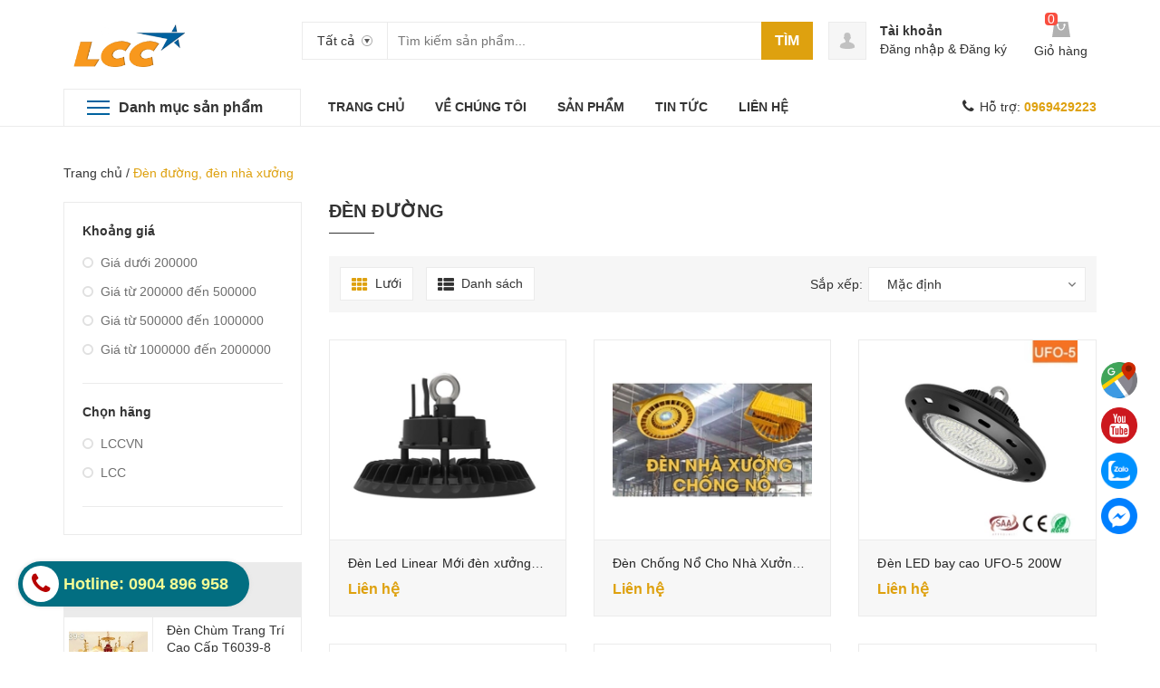

--- FILE ---
content_type: text/html; charset=utf-8
request_url: https://www.lccvietnam.com/den-duong-1
body_size: 21575
content:
<!DOCTYPE html>
<html lang="vi">
	<head>
		<meta charset="UTF-8" />
		<meta name="viewport" content="width=device-width, initial-scale=1, maximum-scale=1">			
		<title>
			Đèn đường
			
			
			 CÔNG TY TNHH XNK LCC VIỆT NAM			
		</title>		
		<!-- ================= Page description ================== -->
		<meta name="description" content="">
		<!-- ================= Meta ================== -->
		<meta name="keywords" content="Đèn đường, đèn nhà xưởng, CÔNG TY TNHH XNK LCC VIỆT NAM, www.lccvietnam.com"/>		
		<link rel="canonical" href="https://www.lccvietnam.com/den-duong-1"/>
		<meta name='revisit-after' content='1 days' />
		<meta name="robots" content="noodp,index,follow" />
		<!-- ================= Favicon ================== -->
		
		<link rel="icon" href="//bizweb.dktcdn.net/100/345/004/themes/705037/assets/favicon.png?1764046102525" type="image/x-icon" />
		
		<!-- ================= Google Fonts ================== -->
		<!-- <link href="//fonts.googleapis.com/css?family=Roboto:400,900,500&amp;subset=vietnamese" rel="stylesheet" type="text/css" media="all" /> -->
		<!-- Font Awesome CSS -->
		<link rel="stylesheet" href="//maxcdn.bootstrapcdn.com/font-awesome/4.5.0/css/font-awesome.min.css">
		<!-- Plugin CSS -->
		<link href="//bizweb.dktcdn.net/100/345/004/themes/705037/assets/bootstrap.min.css?1764046102525" rel="stylesheet" type="text/css" media="all" />
		<link href="//bizweb.dktcdn.net/100/345/004/themes/705037/assets/owl.carousel.min.css?1764046102525" rel="stylesheet" type="text/css" media="all" />
		<!-- Main CSS -->
		<link href="//bizweb.dktcdn.net/100/345/004/themes/705037/assets/style.css?1764046102525" rel="stylesheet" type="text/css" media="all" />
		<link href="//bizweb.dktcdn.net/100/345/004/themes/705037/assets/ecentre.css?1764046102525" rel="stylesheet" type="text/css" media="all" />
		<link href="//bizweb.dktcdn.net/100/345/004/themes/705037/assets/module.css?1764046102525" rel="stylesheet" type="text/css" media="all" />
		<link href="//bizweb.dktcdn.net/100/345/004/themes/705037/assets/sidebar.css?1764046102525" rel="stylesheet" type="text/css" media="all" />
		<link href="//bizweb.dktcdn.net/100/345/004/themes/705037/assets/responsive.scss.css?1764046102525" rel="stylesheet" type="text/css" media="all" />
		<link href="//bizweb.dktcdn.net/100/345/004/themes/705037/assets/custom-dqdt.css?1764046102525" rel="stylesheet" type="text/css" media="all" />
		<link href="//bizweb.dktcdn.net/100/345/004/themes/705037/assets/custom-update.scss.css?1764046102525" rel="stylesheet" type="text/css" media="all" />
		<script src="//bizweb.dktcdn.net/100/345/004/themes/705037/assets/jquery-2.2.3.min.js?1764046102525" type="text/javascript"></script>	
		
		<script src="//bizweb.dktcdn.net/assets/themes_support/search_filter.js" type="text/javascript"></script>
		
		<script>
	var Bizweb = Bizweb || {};
	Bizweb.store = 'lccvietnam.mysapo.net';
	Bizweb.id = 345004;
	Bizweb.theme = {"id":705037,"name":"E Centre-main","role":"main"};
	Bizweb.template = 'collection';
	if(!Bizweb.fbEventId)  Bizweb.fbEventId = 'xxxxxxxx-xxxx-4xxx-yxxx-xxxxxxxxxxxx'.replace(/[xy]/g, function (c) {
	var r = Math.random() * 16 | 0, v = c == 'x' ? r : (r & 0x3 | 0x8);
				return v.toString(16);
			});		
</script>
<script>
	(function () {
		function asyncLoad() {
			var urls = ["https://google-shopping.sapoapps.vn/conversion-tracker/global-tag/6862.js?store=lccvietnam.mysapo.net","https://google-shopping.sapoapps.vn/conversion-tracker/event-tag/6862.js?store=lccvietnam.mysapo.net","//newproductreviews.sapoapps.vn/assets/js/productreviews.min.js?store=lccvietnam.mysapo.net"];
			for (var i = 0; i < urls.length; i++) {
				var s = document.createElement('script');
				s.type = 'text/javascript';
				s.async = true;
				s.src = urls[i];
				var x = document.getElementsByTagName('script')[0];
				x.parentNode.insertBefore(s, x);
			}
		};
		window.attachEvent ? window.attachEvent('onload', asyncLoad) : window.addEventListener('load', asyncLoad, false);
	})();
</script>


<script>
	window.BizwebAnalytics = window.BizwebAnalytics || {};
	window.BizwebAnalytics.meta = window.BizwebAnalytics.meta || {};
	window.BizwebAnalytics.meta.currency = 'VND';
	window.BizwebAnalytics.tracking_url = '/s';

	var meta = {};
	
	
	for (var attr in meta) {
	window.BizwebAnalytics.meta[attr] = meta[attr];
	}
</script>

	
		<script src="/dist/js/stats.min.js?v=96f2ff2"></script>
	



<!-- Global site tag (gtag.js) - Google Analytics -->
<script async src="https://www.googletagmanager.com/gtag/js?id=UA-75710499-1"></script>
<script>
  window.dataLayer = window.dataLayer || [];
  function gtag(){dataLayer.push(arguments);}
  gtag('js', new Date());

  gtag('config', 'UA-75710499-1');
</script>
<script>

	window.enabled_enhanced_ecommerce = false;

</script>






<script>
	var eventsListenerScript = document.createElement('script');
	eventsListenerScript.async = true;
	
	eventsListenerScript.src = "/dist/js/store_events_listener.min.js?v=1b795e9";
	
	document.getElementsByTagName('head')[0].appendChild(eventsListenerScript);
</script>






		

	<meta property="og:type" content="website">
	<meta property="og:title" content="Đèn đường">
	<meta property="og:image" content="http://bizweb.dktcdn.net/100/345/004/themes/705037/assets/logo.png?1764046102525">
	<meta property="og:image:secure_url" content="https://bizweb.dktcdn.net/100/345/004/themes/705037/assets/logo.png?1764046102525">

<meta property="og:description" content="">
<meta property="og:url" content="https://www.lccvietnam.com/den-duong-1">
<meta property="og:site_name" content="CÔNG TY TNHH XNK LCC VIỆT NAM">
		
		

		<link href="//bizweb.dktcdn.net/100/345/004/themes/705037/assets/cf-stylesheet.css?1764046102525" rel="stylesheet" type="text/css" media="all" />
		<script>var ProductReviewsAppUtil=ProductReviewsAppUtil || {};ProductReviewsAppUtil.store={name: 'CÔNG TY TNHH XNK LCC VIỆT NAM'};</script>
	</head>
	<body class="">		
		<div class="header">	
	<header class="site-header ">
		<div class="container">
			<div class="site-header-inner">
				<div class="menu-mobile hidden-xl-up">
					<div class="dropdown">
						<button class="btn-close" >
						</button>
						<div class="dropdown-toggle" id="dropdownMenu1">
							<svg xmlns="http://www.w3.org/2000/svg" xmlns:xlink="http://www.w3.org/1999/xlink" version="1.1" id="Layer_1" x="0px" y="0px" width="26px" height="20px" viewBox="0 0 26 20" enable-background="new 0 0 26 20" xml:space="preserve">
								<image overflow="visible" width="26" height="20" xlink:href="[data-uri] EAMCAwYAAAF6AAABlQAAAdT/2wCEABALCwsMCxAMDBAXDw0PFxsUEBAUGx8XFxcXFx8eFxoaGhoX Hh4jJSclIx4vLzMzLy9AQEBAQEBAQEBAQEBAQEABEQ8PERMRFRISFRQRFBEUGhQWFhQaJhoaHBoa JjAjHh4eHiMwKy4nJycuKzU1MDA1NUBAP0BAQEBAQEBAQEBAQP/CABEIABQAGgMBIgACEQEDEQH/ xABsAAEBAQAAAAAAAAAAAAAAAAAABAYBAQAAAAAAAAAAAAAAAAAAAAAQAQADAQEAAAAAAAAAAAAA AAAEFBUlIBEAAQIHAAAAAAAAAAAAAAAAANHhApKiAzPzNBIBAAAAAAAAAAAAAAAAAAAAIP/aAAwD AQACEQMRAAAA2wAJQAf/2gAIAQIAAQUA8f/aAAgBAwABBQDx/9oACAEBAAEFAM2EzYTNhM2EoqKi ou07TtO0/9oACAECAgY/AB//2gAIAQMCBj8AH//aAAgBAQEGPwDHVEpjqiUx1RKY6olOi/Ox0X52 Oi/Ox0X52NZrNZrP/9k=" transform="matrix(0.9999 0 0 0.9999 0 0)">
								</image>
							</svg>
						</div>
						<div class="dropdown-menu">

							<div class="account">
								<i class="fa fa-phone"></i>
								Hỗ trợ: 
								
								<a href="tel:0969429223"><b>0969429223</b></a>
								
							</div>
							<h5>Danh mục sản phẩm</h5>
							<ul class="sub">
								
								
								<li class="level0">
									<a href="/den-san-khau">Đèn sân khấu
										<em class="open-close"></em>
									</a>
									<ul class="submenu" style="display:none;">
										
										
										<li><a href="/den-par-led">Đèn par led</a></li>
										
										
										
										<li><a href="/den-led-san-khau">Đèn led sân khấu</a></li>
										
										
										
										<li><a href="/den-laser-san-khau">Đèn laser sân khấu</a></li>
										
										
										
										<li><a href="/den-moving-head">Đèn moving head</a></li>
										
										
										
										<li><a href="/den-chop">Đèn chớp</a></li>
										
										
										
										<li><a href="/den-roi-troi">Đèn rọi trời</a></li>
										
										
										
										<li><a href="/thiet-bi-dieu-khien">Thiết bị điều khiển</a></li>
										
										
										
										<li><a href="/may-khoi">Máy khói</a></li>
										
										
										
										<li><a href="/dau-khoi-san-khau">Dầu khói sân khấu</a></li>
										
										
										
										<li><a href="/den-studio">Đèn Studio</a></li>
										
										
										
										<li><a href="/thiet-bi-hieu-ung">Thiết bị hiệu ứng</a></li>
										
										
										
										<li><a href="/den-roi-follow">Đèn rọi follow</a></li>
										
										
									</ul>
								</li>
								

								
								
								<li class="level0">
									<a href="/den-chum-trang-tri">Đèn chùm trang trí

									</a>
								</li>
								

								
								
								<li class="level0">
									<a href="/den-duong-1">Đèn đường, đèn nhà xưởng

									</a>
								</li>
								

								
								
								<li class="level0">
									<a href="/den-san-vuon">Đèn sân vườn
										<em class="open-close"></em>
									</a>
									<ul class="submenu" style="display:none;">
										
										
										<li><a href="/jianfeng">jianfeng</a></li>
										
										
										
										<li><a href="/greenart">greenart</a></li>
										
										
										
										<li><a href="/chuangke">Chuangke</a></li>
										
										
									</ul>
								</li>
								

								
								
								<li class="level0">
									<a href="/den-am-tran">Đèn âm trần

									</a>
								</li>
								

								
								
								<li class="level0">
									<a href="/am-thanh-audio">Âm thanh audio
										<em class="open-close"></em>
									</a>
									<ul class="submenu" style="display:none;">
										
										
										<li><a href="/micro-khong-day">Micro không dây</a></li>
										
										
										
										<li><a href="/vang-co">Vang cơ</a></li>
										
										
										
										<li><a href="/mixer-tron-am-thanh">Mixer trộn âm thanh</a></li>
										
										
										
										<li><a href="/micro-hoi-nghi-hoi-thao">Micro hội nghị, hội thảo</a></li>
										
										
										
										<li><a href="/tu-chong-am">Tủ chống ẩm</a></li>
										
										
										
										<li><a href="/cafsound">cafsound</a></li>
										
										
									</ul>
								</li>
								

								
								
								<li class="level0">
									<a href="/man-hinh-led">Màn hình led
										<em class="open-close"></em>
									</a>
									<ul class="submenu" style="display:none;">
										
									</ul>
								</li>
								

								
								
								<li class="level0">
									<a href="/den-san-khau-thuong-hieu-1">Đèn sân khấu thương hiệu
										<em class="open-close"></em>
									</a>
									<ul class="submenu" style="display:none;">
										
										
										<li><a href="/den-san-khau-thuong-hieu">Icon</a></li>
										
										
										
										<li><a href="/vltglight">Vltglight</a></li>
										
										
										
										<li><a href="/mowl">mowl</a></li>
										
										
										
										<li><a href="/baihuipro">baihuipro</a></li>
										
										
										
										<li><a href="/lightskystar">lightskystar</a></li>
										
										
										
										<li><a href="/uplus">uplus</a></li>
										
										
										
										<li><a href="/mokasfx">Mokasfx</a></li>
										
										
										
										<li><a href="/ety">Ety</a></li>
										
										
										
										<li><a href="/mitek">Mitek</a></li>
										
										
										
										<li><a href="/vangaa">vangaa</a></li>
										
										
										
										<li><a href="/shehds">shehds</a></li>
										
										
										
										<li><a href="/youeasy">youeasy</a></li>
										
										
										
										<li><a href="/xlighting">xlighting</a></li>
										
										
										
										<li><a href="/supershow">supershow</a></li>
										
										
										
										<li><a href="/sys">SYS</a></li>
										
										
										
										<li><a href="/dlw">DLW</a></li>
										
										
										
										<li><a href="/yilin-1">YILIN</a></li>
										
										
										
										<li><a href="/kale">Kale</a></li>
										
										
										
										<li><a href="/h-i-t">H.I.T</a></li>
										
										
										
										<li><a href="/weinas">Weinas</a></li>
										
										
										
										<li><a href="/alumotech">alumotech</a></li>
										
										
										
										<li><a href="/riart-tech">riart-tech</a></li>
										
										
										
										<li><a href="/taurus">taurus</a></li>
										
										
										
										<li><a href="/acme">Acme</a></li>
										
										
										
										<li><a href="/yellow">YELLOW</a></li>
										
										
										
										<li><a href="/colorful">colorful</a></li>
										
										
										
										<li><a href="/discos">Discos</a></li>
										
										
										
										<li><a href="/showven">showven</a></li>
										
										
										
										<li><a href="/v-show">V-show</a></li>
										
										
										
										<li><a href="/antari">antari</a></li>
										
										
										
										<li><a href="/meanreal">Meanreal</a></li>
										
										
										
										<li><a href="/basefx">basefx</a></li>
										
										
										
										<li><a href="/mean">mean</a></li>
										
										
										
										<li><a href="/gtd">GTD</a></li>
										
										
										
										<li><a href="/djpower">djpower</a></li>
										
										
										
										<li><a href="/lg-light">LG LIGHT</a></li>
										
										
										
										<li><a href="/lcc-lighting">LCC LIGHTING</a></li>
										
										
										
										<li><a href="/tuna-1">Tuna</a></li>
										
										
										
										<li><a href="/clenled">clenled</a></li>
										
										
										
										<li><a href="/disco">disco</a></li>
										
										
										
										<li><a href="/topdance">Topdance</a></li>
										
										
										
										<li><a href="/stage">Stage</a></li>
										
										
										
										<li><a href="/redsun">redsun</a></li>
										
										
										
										<li><a href="/vello">vello</a></li>
										
										
										
										<li><a href="/nowlit">NOWLIT</a></li>
										
										
									</ul>
								</li>
								

								
								
								<li class="level0">
									<a href="/thiet-bi-nang-ha-van-chuyen-cong-nghiep">Thiết bị nâng hạ vận chuyển công nghiệp
										<em class="open-close"></em>
									</a>
									<ul class="submenu" style="display:none;">
										
										
										<li><a href="/sharemanme">.sharemanme</a></li>
										
										
										
										<li><a href="/tbm-palang">Tbm Palăng</a></li>
										
										
									</ul>
								</li>
								

								
								
								<li class="level0">
									<a href="/den-su-co-den-exit">Đèn sự cố, đèn exit

									</a>
								</li>
								

								
								
								<li class="level0">
									<a href="/thiet-bi-am-thanh">Thiết bị âm thanh
										<em class="open-close"></em>
									</a>
									<ul class="submenu" style="display:none;">
										
										
										<li><a href="/trais">TRAIS</a></li>
										
										
									</ul>
								</li>
								

								
								
								<li class="level0">
									<a href="/phu-kien-man-hinh-led">Phụ kiện màn hình led

									</a>
								</li>
								

								
								
								<li class="level0">
									<a href="/hoa-chat-cong-nghiep">Hóa chất công nghiệp

									</a>
								</li>
								

								
								
								<li class="level0">
									<a href="/den-laser-thuong-hieu">Đèn laser thương hiệu
										<em class="open-close"></em>
									</a>
									<ul class="submenu" style="display:none;">
										
										
										<li><a href="/tamax">tamax</a></li>
										
										
										
										<li><a href="/laifeiful">Laifeiful</a></li>
										
										
									</ul>
								</li>
								

								
								
								<li class="level0">
									<a href="/gian-khong-gian-treo-den">Giàn không gian treo đèn
										<em class="open-close"></em>
									</a>
									<ul class="submenu" style="display:none;">
										
										
										<li><a href="/sgaier-1">sgaier</a></li>
										
										
										
										<li><a href="/tytruss">TYTRUSS</a></li>
										
										
									</ul>
								</li>
								

								
								
								<li class="level0">
									<a href="/den-am-tran-thuong-hieu">Đèn âm trần thương hiệu
										<em class="open-close"></em>
									</a>
									<ul class="submenu" style="display:none;">
										
										
										<li><a href="/jomtime">jomtime</a></li>
										
										
										
										<li><a href="/jm-lighting">JM lighting</a></li>
										
										
									</ul>
								</li>
								

								
								
								<li class="level0">
									<a href="/am-thanh-thuong-hieu">Âm thanh thương hiệu
										<em class="open-close"></em>
									</a>
									<ul class="submenu" style="display:none;">
										
										
										<li><a href="/berase">berase</a></li>
										
										
										
										<li><a href="/shupu">shupu</a></li>
										
										
										
										<li><a href="/dsppa">dsppa</a></li>
										
										
										
										<li><a href="/surpass">surpass</a></li>
										
										
										
										<li><a href="/arvox">Arvox</a></li>
										
										
									</ul>
								</li>
								

								
								
								<li class="level0">
									<a href="/man-hinh-thuong-hieu">Màn hình thương hiệu
										<em class="open-close"></em>
									</a>
									<ul class="submenu" style="display:none;">
										
										
										<li><a href="/kmt">KMT</a></li>
										
										
										
										<li><a href="/novastar">Novastar</a></li>
										
										
										
										<li><a href="/southwing-1">Southwing</a></li>
										
										
									</ul>
								</li>
								

								
								
								<li class="level0">
									<a href="/bom-chua-chay-thuong-hieu">Bơm chữa cháy thương hiệu
										<em class="open-close"></em>
									</a>
									<ul class="submenu" style="display:none;">
										
										
										<li><a href="/yeschamp">yeschamp</a></li>
										
										
									</ul>
								</li>
								

								
								
								<li class="level0">
									<a href="/den-duong-den-xuong-thuong-hieu">Đèn đường, đèn xưởng thương hiệu
										<em class="open-close"></em>
									</a>
									<ul class="submenu" style="display:none;">
										
										
										<li><a href="/snoowel">snoowel</a></li>
										
										
									</ul>
								</li>
								

								
								
								<li class="level0">
									<a href="/thiet-bi-phong-chay-thuong-hieu">Thiết bị phòng cháy thương hiệu
										<em class="open-close"></em>
									</a>
									<ul class="submenu" style="display:none;">
										
										
										<li><a href="/cnslfire">cnslfire</a></li>
										
										
									</ul>
								</li>
								

								
								
								<li class="level0">
									<a href="/cuon-led-thuong-hieu">Cuộn led thương hiệu
										<em class="open-close"></em>
									</a>
									<ul class="submenu" style="display:none;">
										
										
										<li><a href="/md">MD</a></li>
										
										
									</ul>
								</li>
								

								
							</ul>

						</div>
					</div>

				</div>
				<div class="header-left">
					<div class="logo">
						
						
						<a href="/" class="logo-wrapper ">					
							<img src="//bizweb.dktcdn.net/100/345/004/themes/705037/assets/logo.png?1764046102525" alt="logo ">					
						</a>
						
						
					</div>
				</div>
				<div class="header-left">
					

<div class="header_search">
	<form class="input-group search-bar" action="/search" method="get" role="search">
		<div class="collection-selector">
			<div class="search_text">Tất cả</div>
			<div id="search_info" class="list_search" style="display: none;">
				  
				<div class="search_item" data-coll-id="4278430">NOWLIT</div>
				  
				<div class="search_item" data-coll-id="4262405">Chuangke</div>
				  
				<div class="search_item" data-coll-id="4252589">TYTRUSS</div>
				  
				<div class="search_item" data-coll-id="4244872">redsun</div>
				  
				<div class="search_item" data-coll-id="4232238">Stage</div>
				  
				<div class="search_item" data-coll-id="4228903">Topdance</div>
				  
				<div class="search_item" data-coll-id="4201935">disco</div>
				  
				<div class="search_item" data-coll-id="4200291">Arvox</div>
				  
				<div class="search_item" data-coll-id="4198569">JM lighting</div>
				  
				<div class="search_item" data-coll-id="4193025">Southwing</div>
				  
				<div class="search_item" data-coll-id="4184545">Novastar</div>
				  
				<div class="search_item" data-coll-id="4171819">MD</div>
				  
				<div class="search_item" data-coll-id="4171818">Cuộn led thương hiệu</div>
				  
				<div class="search_item" data-coll-id="4158302">Tuna</div>
				  
				<div class="search_item" data-coll-id="4157602">LCC LIGHTING</div>
				  
				<div class="search_item" data-coll-id="4153296">clenled</div>
				  
				<div class="search_item" data-coll-id="4151421">slfire</div>
				  
				<div class="search_item" data-coll-id="4151420">Thiết bị phòng cháy thương hiệu</div>
				  
				<div class="search_item" data-coll-id="4119182">LG LIGHTING</div>
				  
				<div class="search_item" data-coll-id="4112020">djpower</div>
				  
				<div class="search_item" data-coll-id="4088764">snoowel</div>
				  
				<div class="search_item" data-coll-id="4088762">Đèn đường, đèn xưởng thương hiệu</div>
				  
				<div class="search_item" data-coll-id="4060556">surpass</div>
				  
				<div class="search_item" data-coll-id="4060488">GTD</div>
				  
				<div class="search_item" data-coll-id="4058640">mean</div>
				  
				<div class="search_item" data-coll-id="4052664">basefx</div>
				  
				<div class="search_item" data-coll-id="4043441">dsppa</div>
				  
				<div class="search_item" data-coll-id="4022515">shupu</div>
				  
				<div class="search_item" data-coll-id="4022079">yeschamp</div>
				  
				<div class="search_item" data-coll-id="4022078">Bơm chữa cháy thương hiệu</div>
				  
				<div class="search_item" data-coll-id="3987720">KMT</div>
				  
				<div class="search_item" data-coll-id="3987719">Màn hình thương hiệu</div>
				  
				<div class="search_item" data-coll-id="3987710">Meanreal</div>
				  
				<div class="search_item" data-coll-id="3947143">antari</div>
				  
				<div class="search_item" data-coll-id="3946484">greenart</div>
				  
				<div class="search_item" data-coll-id="3946483">jianfeng</div>
				  
				<div class="search_item" data-coll-id="3943663">V-show</div>
				  
				<div class="search_item" data-coll-id="3932315">berase</div>
				  
				<div class="search_item" data-coll-id="3932313">Âm thanh thương hiệu</div>
				  
				<div class="search_item" data-coll-id="3878219">showven</div>
				  
				<div class="search_item" data-coll-id="3852687">Huip Discos</div>
				  
				<div class="search_item" data-coll-id="3749399">cafsound</div>
				  
				<div class="search_item" data-coll-id="3739666">colorful</div>
				  
				<div class="search_item" data-coll-id="3739094">jomtime</div>
				  
				<div class="search_item" data-coll-id="3739093">Đèn âm trần thương hiệu</div>
				  
				<div class="search_item" data-coll-id="3727277">sgaier</div>
				  
				<div class="search_item" data-coll-id="3727276">Giàn không gian treo đèn</div>
				  
				<div class="search_item" data-coll-id="3721065">YELLOW</div>
				  
				<div class="search_item" data-coll-id="3707028">Acme</div>
				  
				<div class="search_item" data-coll-id="3705659">sgaier</div>
				
				<div class="liner_search"></div>
				<div class="search_item active" data-coll-id="0">Tất cả</div>
			</div>
		</div>
		<input type="search" name="query" value="" placeholder="Tìm kiếm sản phẩm... " class="input-group-field st-default-search-input search-text" autocomplete="off">
		<span class="input-group-btn">
			<button class="btn icon-fallback-text">
				Tìm
			</button>
		</span>
	</form>
</div> 
				</div>
				<div class="header-right">
					<div class="mini-cart text-xs-center">

						<div class="heading-cart text-xs-left ">
							<a href="/cart">
								<svg style="width: 20px" version="1.1" xmlns="http://www.w3.org/2000/svg" xmlns:xlink="http://www.w3.org/1999/xlink" x="0px" y="0px" viewBox="155.5 272 267.2 233" enable-background="new 155.5 272 267.2 233" xml:space="preserve">
									<g>
										<path fill="#b0b0b0" d="M388.5,272H188.1l-32.6,233h267.2L388.5,272z M345,335.7c-4.7,38.8-28,68.3-57.5,68.3
																c-29.5,0-52.8-29.5-57.5-68.3c-6.2-3.1-9.3-7.8-9.3-15.5c0-9.3,7.8-17.1,17.1-17.1c9.3,0,17.1,7.8,17.1,17.1c0,6.2-3.1,10.9-7.8,14
																c4.7,29.5,21.7,52.8,40.4,52.8c20.2,0,37.3-23.3,40.4-52.8c-4.7-3.1-7.8-7.8-7.8-14c0-9.3,7.8-17.1,17.1-17.1s17.1,7.8,17.1,17.1
																C354.3,327.9,351.2,334.2,345,335.7L345,335.7z"></path>
									</g>
								</svg>
							</a>
							<p><span><span class="cartCount">0</span></span>Giỏ hàng</p>
						</div>
						<div>
							<div style="" class="top-cart-content arrow_box hidden-lg-down">
								<!-- <div class="block-subtitle">Sản phẩm đã cho vào giỏ hàng</div> -->
								<ul id="cart-sidebar" class="mini-products-list count_li">
									<li class="list-item">
										<ul></ul>
									</li>
									<li class="action">
										<ul>
											<li class="li-fix-1">
												<div class="top-subtotal">
													Tổng tiền thanh toán: 
													<span class="price"></span>
												</div>
											</li>
											<li class="li-fix-2" style="">
												<div class="actions">

													<a href="/cart" class="view-cart">
														<span>Giỏ hàng</span>
													</a>
													<a href="/checkout" class="btn-checkout">
														<span>Thanh toán</span>
													</a>
												</div>
											</li>
										</ul>
									</li>
								</ul>

								<script>
									var count = $("ul.count_li > li.item").length;									
								</script>
							</div>
						</div>
					</div>
					<div class="header-acount hidden-lg-down">
						<a href="/account" class="icon-cart">
							<svg version="1.1"  xmlns="http://www.w3.org/2000/svg" xmlns:xlink="http://www.w3.org/1999/xlink" x="0px" y="0px" viewBox="474.1 449 39.4 39.6" enable-background="new 474.1 449 39.4 39.6" xml:space="preserve" style="
    width: 38px;
    height: 38px;
">

								<path fill="#C1C1C1" d="M490.4,464.6l-0.1-1.7c0,0,0.3-3.1,3.5-2.9c0,0,3-0.3,3.4,2.9l0,1.7c0,0,0.8,0.1,0.4,1.3
														c0,0-0.4,1.1-0.9,0.9c0,0-0.2,1.3-1,2.2c0,0,0,0.6,0,0.6c0,0.7,1.4,1,1.9,1.2c1.6,0.6,3.5,1.3,4,3.2c0.2,0.6,0.2,1.2,0.3,1.8
														c0,0-0.6,2-8,1.9c0,0-7.1,0.1-8.2-2c0,0,0.1-2,0.8-2.9c0.6-0.8,1.8-1.2,2.7-1.6c0.6-0.2,1.2-0.4,1.7-0.6c0.3-0.1,1-0.6,1-1v-0.6
														c0,0-0.9-0.8-1.2-2.1c0,0-0.4,0-0.8-0.8C490,466,489.4,464.9,490.4,464.6z"></path>
							</svg>

						</a>
						<div class="heading-cart text-xs-left">
							
							<a href="/account">Tài khoản</a>
							<p><a href="/account/login">Đăng nhập</a> & <a href="/account/register">Đăng ký</a></p>
							
						</div>


					</div>
				</div>


			</div>
		</div>
		<div class="bot-header hidden-lg-down">
			<div class="container">
				<div class="bot-header-left f-left khodattenqua">
					<a href="/collections">Danh mục sản phẩm</a>
				</div>
				<div class="bot-header-center f-left">
					<ul class="bot-header-menu">
						
						
						
						
						
						
						<li class="inline-block">
							
							<a href="/">TRANG CHỦ</a>
						</li>
						
						
						
						
						
						
						
						<li class="inline-block">
							
							<a href="/gioi-thieu">VỀ CHÚNG TÔI</a>
						</li>
						
						
						
						
						
						
						
						<li class="inline-block">
							
							<a href="/collections/all">SẢN PHẨM</a>
						</li>
						
						
						
						
						
						
						
						<li class="inline-block">
							
							<a href="/tin-tuc">TIN TỨC</a>
						</li>
						
						
						
						
						
						
						
						<li class="inline-block">
							
							<a href="/lien-he">LIÊN HỆ</a>
						</li>
						
						

					</ul>
				</div>
				<div class="bot-header-right f-right">
					<i class="fa fa-phone"></i>
					Hỗ trợ: 
					
					<a href="tel:0969429223"><b>0969429223</b></a>
					
				</div>
			</div>

		</div>
	</header>
</div>

<div class="catogory-other-page khodattenqua">
	<div class="section section-category hidden-lg-down">
		<div class="container">
			<div class="row ">
				<div class="col-xl-3  hidden-lg-down">
					<div class="cate-sidebar">
						

<div class="aside-item sidebar_menu">
	<div class="module-content">
		<ul class="menu-list">
			
			
			<li class="menu-item lv1 ">
				<a class="" href="/den-san-khau" title="Đèn sân khấu">
					<span>Đèn sân khấu</span>
				</a>
				<i class="fa fa-caret-right"></i>
				<ul class="sub-menu-list">
					
					
					<li class="sub-menu-item lv2 ">
						<a class="" href="/den-par-led" title="Đèn par led">
							<span>Đèn par led</span>
						</a>
					</li>
					
					
					
					<li class="sub-menu-item lv2 ">
						<a class="" href="/den-led-san-khau" title="Đèn led sân khấu">
							<span>Đèn led sân khấu</span>
						</a>
					</li>
					
					
					
					<li class="sub-menu-item lv2 ">
						<a class="" href="/den-laser-san-khau" title="Đèn laser sân khấu">
							<span>Đèn laser sân khấu</span>
						</a>
					</li>
					
					
					
					<li class="sub-menu-item lv2 ">
						<a class="" href="/den-moving-head" title="Đèn moving head">
							<span>Đèn moving head</span>
						</a>
					</li>
					
					
					
					<li class="sub-menu-item lv2 ">
						<a class="" href="/den-chop" title="Đèn chớp">
							<span>Đèn chớp</span>
						</a>
					</li>
					
					
					
					<li class="sub-menu-item lv2 ">
						<a class="" href="/den-roi-troi" title="Đèn rọi trời">
							<span>Đèn rọi trời</span>
						</a>
					</li>
					
					
					
					<li class="sub-menu-item lv2 ">
						<a class="" href="/thiet-bi-dieu-khien" title="Thiết bị điều khiển">
							<span>Thiết bị điều khiển</span>
						</a>
					</li>
					
					
					
					<li class="sub-menu-item lv2 ">
						<a class="" href="/may-khoi" title="Máy khói">
							<span>Máy khói</span>
						</a>
					</li>
					
					
					
					<li class="sub-menu-item lv2 ">
						<a class="" href="/dau-khoi-san-khau" title="Dầu khói sân khấu">
							<span>Dầu khói sân khấu</span>
						</a>
					</li>
					
					
					
					<li class="sub-menu-item lv2 ">
						<a class="" href="/den-studio" title="Đèn Studio">
							<span>Đèn Studio</span>
						</a>
					</li>
					
					
					
					<li class="sub-menu-item lv2 ">
						<a class="" href="/thiet-bi-hieu-ung" title="Thiết bị hiệu ứng">
							<span>Thiết bị hiệu ứng</span>
						</a>
					</li>
					
					
					
					<li class="sub-menu-item lv2 ">
						<a class="" href="/den-roi-follow" title="Đèn rọi follow">
							<span>Đèn rọi follow</span>
						</a>
					</li>
					
					
				</ul>
			</li>
			
			
			
			<li class="menu-item lv1 ">
				<a class="" href="/den-chum-trang-tri" title="Đèn chùm trang trí">
					<span>Đèn chùm trang trí</span>
				</a>
			</li>
			
			
			
			<li class="menu-item lv1 active">
				<a class="" href="/den-duong-1" title="Đèn đường, đèn nhà xưởng">
					<span>Đèn đường, đèn nhà xưởng</span>
				</a>
			</li>
			
			
			
			<li class="menu-item lv1 ">
				<a class="" href="/den-san-vuon" title="Đèn sân vườn">
					<span>Đèn sân vườn</span>
				</a>
				<i class="fa fa-caret-right"></i>
				<ul class="sub-menu-list">
					
					
					<li class="sub-menu-item lv2 ">
						<a class="" href="/jianfeng" title="jianfeng">
							<span>jianfeng</span>
						</a>
					</li>
					
					
					
					<li class="sub-menu-item lv2 ">
						<a class="" href="/greenart" title="greenart">
							<span>greenart</span>
						</a>
					</li>
					
					
					
					<li class="sub-menu-item lv2 ">
						<a class="" href="/chuangke" title="Chuangke">
							<span>Chuangke</span>
						</a>
					</li>
					
					
				</ul>
			</li>
			
			
			
			<li class="menu-item lv1 ">
				<a class="" href="/den-am-tran" title="Đèn âm trần">
					<span>Đèn âm trần</span>
				</a>
			</li>
			
			
			
			<li class="menu-item lv1 ">
				<a class="" href="/am-thanh-audio" title="Âm thanh audio">
					<span>Âm thanh audio</span>
				</a>
				<i class="fa fa-caret-right"></i>
				<ul class="sub-menu-list">
					
					
					<li class="sub-menu-item lv2 ">
						<a class="" href="/micro-khong-day" title="Micro không dây">
							<span>Micro không dây</span>
						</a>
					</li>
					
					
					
					<li class="sub-menu-item lv2 ">
						<a class="" href="/vang-co" title="Vang cơ">
							<span>Vang cơ</span>
						</a>
					</li>
					
					
					
					<li class="sub-menu-item lv2 ">
						<a class="" href="/mixer-tron-am-thanh" title="Mixer trộn âm thanh">
							<span>Mixer trộn âm thanh</span>
						</a>
					</li>
					
					
					
					<li class="sub-menu-item lv2 ">
						<a class="" href="/micro-hoi-nghi-hoi-thao" title="Micro hội nghị, hội thảo">
							<span>Micro hội nghị, hội thảo</span>
						</a>
					</li>
					
					
					
					<li class="sub-menu-item lv2 ">
						<a class="" href="/tu-chong-am" title="Tủ chống ẩm">
							<span>Tủ chống ẩm</span>
						</a>
					</li>
					
					
					
					<li class="sub-menu-item lv2 ">
						<a class="" href="/cafsound" title="cafsound">
							<span>cafsound</span>
						</a>
					</li>
					
					
				</ul>
			</li>
			
			
			
			<li class="menu-item lv1 ">
				<a class="" href="/man-hinh-led" title="Màn hình led">
					<span>Màn hình led</span>
				</a>
				<i class="fa fa-caret-right"></i>
				<ul class="sub-menu-list">
					
				</ul>
			</li>
			
			
			
			<li class="menu-item lv1 ">
				<a class="" href="/den-san-khau-thuong-hieu-1" title="Đèn sân khấu thương hiệu">
					<span>Đèn sân khấu thương hiệu</span>
				</a>
				<i class="fa fa-caret-right"></i>
				<ul class="sub-menu-list">
					
					
					<li class="sub-menu-item lv2 ">
						<a class="" href="/den-san-khau-thuong-hieu" title="Icon">
							<span>Icon</span>
						</a>
					</li>
					
					
					
					<li class="sub-menu-item lv2 ">
						<a class="" href="/vltglight" title="Vltglight">
							<span>Vltglight</span>
						</a>
					</li>
					
					
					
					<li class="sub-menu-item lv2 ">
						<a class="" href="/mowl" title="mowl">
							<span>mowl</span>
						</a>
					</li>
					
					
					
					<li class="sub-menu-item lv2 ">
						<a class="" href="/baihuipro" title="baihuipro">
							<span>baihuipro</span>
						</a>
					</li>
					
					
					
					<li class="sub-menu-item lv2 ">
						<a class="" href="/lightskystar" title="lightskystar">
							<span>lightskystar</span>
						</a>
					</li>
					
					
					
					<li class="sub-menu-item lv2 ">
						<a class="" href="/uplus" title="uplus">
							<span>uplus</span>
						</a>
					</li>
					
					
					
					<li class="sub-menu-item lv2 ">
						<a class="" href="/mokasfx" title="Mokasfx">
							<span>Mokasfx</span>
						</a>
					</li>
					
					
					
					<li class="sub-menu-item lv2 ">
						<a class="" href="/ety" title="Ety">
							<span>Ety</span>
						</a>
					</li>
					
					
					
					<li class="sub-menu-item lv2 ">
						<a class="" href="/mitek" title="Mitek">
							<span>Mitek</span>
						</a>
					</li>
					
					
					
					<li class="sub-menu-item lv2 ">
						<a class="" href="/vangaa" title="vangaa">
							<span>vangaa</span>
						</a>
					</li>
					
					
					
					<li class="sub-menu-item lv2 ">
						<a class="" href="/shehds" title="shehds">
							<span>shehds</span>
						</a>
					</li>
					
					
					
					<li class="sub-menu-item lv2 ">
						<a class="" href="/youeasy" title="youeasy">
							<span>youeasy</span>
						</a>
					</li>
					
					
					
					<li class="sub-menu-item lv2 ">
						<a class="" href="/xlighting" title="xlighting">
							<span>xlighting</span>
						</a>
					</li>
					
					
					
					<li class="sub-menu-item lv2 ">
						<a class="" href="/supershow" title="supershow">
							<span>supershow</span>
						</a>
					</li>
					
					
					
					<li class="sub-menu-item lv2 ">
						<a class="" href="/sys" title="SYS">
							<span>SYS</span>
						</a>
					</li>
					
					
					
					<li class="sub-menu-item lv2 ">
						<a class="" href="/dlw" title="DLW">
							<span>DLW</span>
						</a>
					</li>
					
					
					
					<li class="sub-menu-item lv2 ">
						<a class="" href="/yilin-1" title="YILIN">
							<span>YILIN</span>
						</a>
					</li>
					
					
					
					<li class="sub-menu-item lv2 ">
						<a class="" href="/kale" title="Kale">
							<span>Kale</span>
						</a>
					</li>
					
					
					
					<li class="sub-menu-item lv2 ">
						<a class="" href="/h-i-t" title="H.I.T">
							<span>H.I.T</span>
						</a>
					</li>
					
					
					
					<li class="sub-menu-item lv2 ">
						<a class="" href="/weinas" title="Weinas">
							<span>Weinas</span>
						</a>
					</li>
					
					
					
					<li class="sub-menu-item lv2 ">
						<a class="" href="/alumotech" title="alumotech">
							<span>alumotech</span>
						</a>
					</li>
					
					
					
					<li class="sub-menu-item lv2 ">
						<a class="" href="/riart-tech" title="riart-tech">
							<span>riart-tech</span>
						</a>
					</li>
					
					
					
					<li class="sub-menu-item lv2 ">
						<a class="" href="/taurus" title="taurus">
							<span>taurus</span>
						</a>
					</li>
					
					
					
					<li class="sub-menu-item lv2 ">
						<a class="" href="/acme" title="Acme">
							<span>Acme</span>
						</a>
					</li>
					
					
					
					<li class="sub-menu-item lv2 ">
						<a class="" href="/yellow" title="YELLOW">
							<span>YELLOW</span>
						</a>
					</li>
					
					
					
					<li class="sub-menu-item lv2 ">
						<a class="" href="/colorful" title="colorful">
							<span>colorful</span>
						</a>
					</li>
					
					
					
					<li class="sub-menu-item lv2 ">
						<a class="" href="/discos" title="Discos">
							<span>Discos</span>
						</a>
					</li>
					
					
					
					<li class="sub-menu-item lv2 ">
						<a class="" href="/showven" title="showven">
							<span>showven</span>
						</a>
					</li>
					
					
					
					<li class="sub-menu-item lv2 ">
						<a class="" href="/v-show" title="V-show">
							<span>V-show</span>
						</a>
					</li>
					
					
					
					<li class="sub-menu-item lv2 ">
						<a class="" href="/antari" title="antari">
							<span>antari</span>
						</a>
					</li>
					
					
					
					<li class="sub-menu-item lv2 ">
						<a class="" href="/meanreal" title="Meanreal">
							<span>Meanreal</span>
						</a>
					</li>
					
					
					
					<li class="sub-menu-item lv2 ">
						<a class="" href="/basefx" title="basefx">
							<span>basefx</span>
						</a>
					</li>
					
					
					
					<li class="sub-menu-item lv2 ">
						<a class="" href="/mean" title="mean">
							<span>mean</span>
						</a>
					</li>
					
					
					
					<li class="sub-menu-item lv2 ">
						<a class="" href="/gtd" title="GTD">
							<span>GTD</span>
						</a>
					</li>
					
					
					
					<li class="sub-menu-item lv2 ">
						<a class="" href="/djpower" title="djpower">
							<span>djpower</span>
						</a>
					</li>
					
					
					
					<li class="sub-menu-item lv2 ">
						<a class="" href="/lg-light" title="LG LIGHT">
							<span>LG LIGHT</span>
						</a>
					</li>
					
					
					
					<li class="sub-menu-item lv2 ">
						<a class="" href="/lcc-lighting" title="LCC LIGHTING">
							<span>LCC LIGHTING</span>
						</a>
					</li>
					
					
					
					<li class="sub-menu-item lv2 ">
						<a class="" href="/tuna-1" title="Tuna">
							<span>Tuna</span>
						</a>
					</li>
					
					
					
					<li class="sub-menu-item lv2 ">
						<a class="" href="/clenled" title="clenled">
							<span>clenled</span>
						</a>
					</li>
					
					
					
					<li class="sub-menu-item lv2 ">
						<a class="" href="/disco" title="disco">
							<span>disco</span>
						</a>
					</li>
					
					
					
					<li class="sub-menu-item lv2 ">
						<a class="" href="/topdance" title="Topdance">
							<span>Topdance</span>
						</a>
					</li>
					
					
					
					<li class="sub-menu-item lv2 ">
						<a class="" href="/stage" title="Stage">
							<span>Stage</span>
						</a>
					</li>
					
					
					
					<li class="sub-menu-item lv2 ">
						<a class="" href="/redsun" title="redsun">
							<span>redsun</span>
						</a>
					</li>
					
					
					
					<li class="sub-menu-item lv2 ">
						<a class="" href="/vello" title="vello">
							<span>vello</span>
						</a>
					</li>
					
					
					
					<li class="sub-menu-item lv2 ">
						<a class="" href="/nowlit" title="NOWLIT">
							<span>NOWLIT</span>
						</a>
					</li>
					
					
				</ul>
			</li>
			
			
			
			<li class="menu-item lv1 ">
				<a class="" href="/thiet-bi-nang-ha-van-chuyen-cong-nghiep" title="Thiết bị nâng hạ vận chuyển công nghiệp">
					<span>Thiết bị nâng hạ vận chuyển công nghiệp</span>
				</a>
				<i class="fa fa-caret-right"></i>
				<ul class="sub-menu-list">
					
					
					<li class="sub-menu-item lv2 ">
						<a class="" href="/sharemanme" title=".sharemanme">
							<span>.sharemanme</span>
						</a>
					</li>
					
					
					
					<li class="sub-menu-item lv2 ">
						<a class="" href="/tbm-palang" title="Tbm Palăng">
							<span>Tbm Palăng</span>
						</a>
					</li>
					
					
				</ul>
			</li>
			
			
			
			<li class="menu-item lv1 ">
				<a class="" href="/den-su-co-den-exit" title="Đèn sự cố, đèn exit">
					<span>Đèn sự cố, đèn exit</span>
				</a>
			</li>
			
			
			
			<li class="menu-item lv1 ">
				<a class="" href="/thiet-bi-am-thanh" title="Thiết bị âm thanh">
					<span>Thiết bị âm thanh</span>
				</a>
				<i class="fa fa-caret-right"></i>
				<ul class="sub-menu-list">
					
					
					<li class="sub-menu-item lv2 ">
						<a class="" href="/trais" title="TRAIS">
							<span>TRAIS</span>
						</a>
					</li>
					
					
				</ul>
			</li>
			
			
			
			<li class="menu-item lv1 ">
				<a class="" href="/phu-kien-man-hinh-led" title="Phụ kiện màn hình led">
					<span>Phụ kiện màn hình led</span>
				</a>
			</li>
			
			
			
			<li class="menu-item lv1 ">
				<a class="" href="/hoa-chat-cong-nghiep" title="Hóa chất công nghiệp">
					<span>Hóa chất công nghiệp</span>
				</a>
			</li>
			
			
			
			<li class="menu-item lv1 ">
				<a class="" href="/den-laser-thuong-hieu" title="Đèn laser thương hiệu">
					<span>Đèn laser thương hiệu</span>
				</a>
				<i class="fa fa-caret-right"></i>
				<ul class="sub-menu-list">
					
					
					<li class="sub-menu-item lv2 ">
						<a class="" href="/tamax" title="tamax">
							<span>tamax</span>
						</a>
					</li>
					
					
					
					<li class="sub-menu-item lv2 ">
						<a class="" href="/laifeiful" title="Laifeiful">
							<span>Laifeiful</span>
						</a>
					</li>
					
					
				</ul>
			</li>
			
			
			
			<li class="menu-item lv1 ">
				<a class="" href="/gian-khong-gian-treo-den" title="Giàn không gian treo đèn">
					<span>Giàn không gian treo đèn</span>
				</a>
				<i class="fa fa-caret-right"></i>
				<ul class="sub-menu-list">
					
					
					<li class="sub-menu-item lv2 ">
						<a class="" href="/sgaier-1" title="sgaier">
							<span>sgaier</span>
						</a>
					</li>
					
					
					
					<li class="sub-menu-item lv2 ">
						<a class="" href="/tytruss" title="TYTRUSS">
							<span>TYTRUSS</span>
						</a>
					</li>
					
					
				</ul>
			</li>
			
			
			
			<li class="menu-item lv1 ">
				<a class="" href="/den-am-tran-thuong-hieu" title="Đèn âm trần thương hiệu">
					<span>Đèn âm trần thương hiệu</span>
				</a>
				<i class="fa fa-caret-right"></i>
				<ul class="sub-menu-list">
					
					
					<li class="sub-menu-item lv2 ">
						<a class="" href="/jomtime" title="jomtime">
							<span>jomtime</span>
						</a>
					</li>
					
					
					
					<li class="sub-menu-item lv2 ">
						<a class="" href="/jm-lighting" title="JM lighting">
							<span>JM lighting</span>
						</a>
					</li>
					
					
				</ul>
			</li>
			
			
			
			<li class="menu-item lv1 ">
				<a class="" href="/am-thanh-thuong-hieu" title="Âm thanh thương hiệu">
					<span>Âm thanh thương hiệu</span>
				</a>
				<i class="fa fa-caret-right"></i>
				<ul class="sub-menu-list">
					
					
					<li class="sub-menu-item lv2 ">
						<a class="" href="/berase" title="berase">
							<span>berase</span>
						</a>
					</li>
					
					
					
					<li class="sub-menu-item lv2 ">
						<a class="" href="/shupu" title="shupu">
							<span>shupu</span>
						</a>
					</li>
					
					
					
					<li class="sub-menu-item lv2 ">
						<a class="" href="/dsppa" title="dsppa">
							<span>dsppa</span>
						</a>
					</li>
					
					
					
					<li class="sub-menu-item lv2 ">
						<a class="" href="/surpass" title="surpass">
							<span>surpass</span>
						</a>
					</li>
					
					
					
					<li class="sub-menu-item lv2 ">
						<a class="" href="/arvox" title="Arvox">
							<span>Arvox</span>
						</a>
					</li>
					
					
				</ul>
			</li>
			
			
			
			<li class="menu-item lv1 ">
				<a class="" href="/man-hinh-thuong-hieu" title="Màn hình thương hiệu">
					<span>Màn hình thương hiệu</span>
				</a>
				<i class="fa fa-caret-right"></i>
				<ul class="sub-menu-list">
					
					
					<li class="sub-menu-item lv2 ">
						<a class="" href="/kmt" title="KMT">
							<span>KMT</span>
						</a>
					</li>
					
					
					
					<li class="sub-menu-item lv2 ">
						<a class="" href="/novastar" title="Novastar">
							<span>Novastar</span>
						</a>
					</li>
					
					
					
					<li class="sub-menu-item lv2 ">
						<a class="" href="/southwing-1" title="Southwing">
							<span>Southwing</span>
						</a>
					</li>
					
					
				</ul>
			</li>
			
			
			
			<li class="menu-item lv1 ">
				<a class="" href="/bom-chua-chay-thuong-hieu" title="Bơm chữa cháy thương hiệu">
					<span>Bơm chữa cháy thương hiệu</span>
				</a>
				<i class="fa fa-caret-right"></i>
				<ul class="sub-menu-list">
					
					
					<li class="sub-menu-item lv2 ">
						<a class="" href="/yeschamp" title="yeschamp">
							<span>yeschamp</span>
						</a>
					</li>
					
					
				</ul>
			</li>
			
			
			
			<li class="menu-item lv1 ">
				<a class="" href="/den-duong-den-xuong-thuong-hieu" title="Đèn đường, đèn xưởng thương hiệu">
					<span>Đèn đường, đèn xưởng thương hiệu</span>
				</a>
				<i class="fa fa-caret-right"></i>
				<ul class="sub-menu-list">
					
					
					<li class="sub-menu-item lv2 ">
						<a class="" href="/snoowel" title="snoowel">
							<span>snoowel</span>
						</a>
					</li>
					
					
				</ul>
			</li>
			
			
			
			<li class="menu-item lv1 ">
				<a class="" href="/thiet-bi-phong-chay-thuong-hieu" title="Thiết bị phòng cháy thương hiệu">
					<span>Thiết bị phòng cháy thương hiệu</span>
				</a>
				<i class="fa fa-caret-right"></i>
				<ul class="sub-menu-list">
					
					
					<li class="sub-menu-item lv2 ">
						<a class="" href="/cnslfire" title="cnslfire">
							<span>cnslfire</span>
						</a>
					</li>
					
					
				</ul>
			</li>
			
			
			
			<li class="menu-item lv1 ">
				<a class="" href="/cuon-led-thuong-hieu" title="Cuộn led thương hiệu">
					<span>Cuộn led thương hiệu</span>
				</a>
				<i class="fa fa-caret-right"></i>
				<ul class="sub-menu-list">
					
					
					<li class="sub-menu-item lv2 ">
						<a class="" href="/md" title="MD">
							<span>MD</span>
						</a>
					</li>
					
					
				</ul>
			</li>
			
			
		</ul>
	</div>
</div>


					</div>
				</div>
				<div class="col-xl-9 col-md-12 hidden">
					<div class="cate-banner">
						
						
						<div class="img img2 active" data-i="1">
							<img class=""  src="//bizweb.dktcdn.net/100/345/004/themes/705037/assets/slider_1.jpg?1764046102525" alt="slider-image"/>
						</div>
						
						
						<div class="img img2 " data-i="2">
							<img class=""  src="//bizweb.dktcdn.net/100/345/004/themes/705037/assets/slider_2.jpg?1764046102525" alt="slider-image"/>
						</div>
						
						
						<div class="img img2 " data-i="3">
							<img class=""  src="//bizweb.dktcdn.net/100/345/004/themes/705037/assets/slider_3.jpg?1764046102525" alt="slider-image"/>
						</div>
						
						
						<div class="img img2 " data-i="4">
							<img class=""  src="//bizweb.dktcdn.net/100/345/004/themes/705037/assets/slider_4.jpg?1764046102525" alt="slider-image"/>
						</div>
						
						
						<div class="img img2 " data-i="5">
							<img class=""  src="//bizweb.dktcdn.net/100/345/004/themes/705037/assets/slider_5.jpg?1764046102525" alt="slider-image"/>
						</div>
						


					</div>
					<div class="banner-product">
						
						
						
						
						
						
						<div class="banner-product-item clearfix active" data-n="1">
							<img src="//bizweb.dktcdn.net/100/345/004/themes/705037/assets/control1.jpg?1764046102525" alt="product-image">
							<div class="info">
								<a href="#" title="" class="product-name">Sản phẩm đa dạng</a>    
								<p>Giá hấp dẫn</p>
							</div>
						</div>
						
						
						
						
						
						
						
						<div class="banner-product-item clearfix " data-n="2">
							<img src="//bizweb.dktcdn.net/100/345/004/themes/705037/assets/control2.jpg?1764046102525" alt="product-image">
							<div class="info">
								<a href="#" title="" class="product-name">Thiết bị studio</a>    
								<p>Giá hấp dẫn</p>
							</div>
						</div>
						
						
						
						
						
						
						
						<div class="banner-product-item clearfix " data-n="3">
							<img src="//bizweb.dktcdn.net/100/345/004/themes/705037/assets/control3.jpg?1764046102525" alt="product-image">
							<div class="info">
								<a href="#" title="" class="product-name">Thiết bị hiệu ứng</a>    
								<p>Giá hấp dẫn</p>
							</div>
						</div>
						
						
						
						
						
						
						
						<div class="banner-product-item clearfix " data-n="4">
							<img src="//bizweb.dktcdn.net/100/345/004/themes/705037/assets/control4.jpg?1764046102525" alt="product-image">
							<div class="info">
								<a href="#" title="" class="product-name">Màn hình led</a>    
								<p>Giá hấp dẫn</p>
							</div>
						</div>
						
						
						
						
						
						
						
						<div class="banner-product-item clearfix " data-n="5">
							<img src="//bizweb.dktcdn.net/100/345/004/themes/705037/assets/control5.jpg?1764046102525" alt="product-image">
							<div class="info">
								<a href="#" title="" class="product-name">Đèn sân khấu</a>    
								<p>Giá hấp dẫn</p>
							</div>
						</div>
						
						
					</div>

				</div>
			</div>

		</div>
	</div>
</div>

		<section class="bread-crumb">
	<div class="container">
		<div class="row">
			<div class="col-xs-12">
				<ul class="breadcrumbs" itemscope itemtype="http://data-vocabulary.org/Breadcrumb">					
					<li class="home">
						<a itemprop="url" itemprop="title" href="/" >Trang chủ</a>
						<span><!-- <i class="fa fa-angle-right"></i> --> / </span>
					</li>
					
					
					
					<li><strong  itemprop="title"> Đèn đường, đèn nhà xưởng</strong></li>
					
					
				</ul>
			</div>
		</div>
	</div>
</section>  

<div class="container">
	<div class="row">			
		<section class="sidebar left-content col-lg-3 ">
			
<aside >
	<div class="aside aside-mini-products-list filter">
		
		<div class="filter-container">	
	<div class="filter-container__selected-filter" style="display: none;">
		<div class="filter-container__selected-filter-header clearfix">
			<span class="filter-container__selected-filter-header-title"><i class="fa fa-arrow-left hidden-sm-up"></i> Bạn chọn</span>
			<a href="javascript:void(0)" onclick="clearAllFiltered()" class="filter-container__clear-all">Bỏ hết <i class="fa fa-angle-right"></i></a>
		</div>
		<div class="filter-container__selected-filter-list">
			<ul></ul>
		</div>
	</div>
	
	<div class="filter-group">
		<div class="filter-group-title filter-group-title--green">
			Khoảng giá
			<i class="fa-angle-down fa hidden-sm-up f-right"></i>
		</div>
		<ul>
			<li class="filter-item filter-item--check-box filter-item--green">
				<a href="javascript:void(0)">
					<label for="filter-duoi-200-000d">
						<input type="checkbox" id="filter-duoi-200-000d" onchange="toggleFilter(this)" data-group="Khoảng giá" data-field="price_min" data-text="Dưới 200.000đ" value="(<200000)" data-operator="OR">
						<i class="fa"></i>
						Giá dưới 200000
					</label>
				</a>
			</li>
			<li class="filter-item filter-item--check-box filter-item--green">
				<a href="javascript:void(0)">
					<label for="filter-200-000d-500-000d">
						<input type="checkbox" id="filter-200-000d-500-000d" onchange="toggleFilter(this)" data-group="Khoảng giá" data-field="price_min" data-text="200.000đ - 500.000đ" value="(>200000 AND <500000)" data-operator="OR">
						<i class="fa"></i>
						Giá từ 200000 đến 500000
					</label>
				</a>
			</li>
			<li class="filter-item filter-item--check-box filter-item--green">
				<a href="javascript:void(0)">
					<label for="filter-500-000d-1-000-000d">
						<input type="checkbox" id="filter-500-000d-1-000-000d" onchange="toggleFilter(this)" data-group="Khoảng giá" data-field="price_min" data-text="500.000đ - 1.000.000đ" value="(>500000 AND <1000000)" data-operator="OR">
						<i class="fa"></i>
						Giá từ 500000 đến 1000000
					</label>
				</a>
			</li>
			<li class="filter-item filter-item--check-box filter-item--green">
				<a href="javascript:void(0)">
					<label for="filter-1-000-000d-2-000-000d">
						<input type="checkbox" id="filter-1-000-000d-2-000-000d" onchange="toggleFilter(this)" data-group="Khoảng giá" data-field="price_min" data-text="1.000.000đ - 2.000.000đ" value="(>1000000 AND <2000000)" data-operator="OR">
						<i class="fa"></i>
						Giá từ 1000000 đến 2000000
					</label>
				</a>
			</li>
			<li class="filter-item filter-item--check-box filter-item--green">
				<a href="javascript:void(0)">
					<label for="filter-2-000-000d-3-000-000d">
						<input type="checkbox" id="filter-2-000-000d-3-000-000d" onchange="toggleFilter(this)" data-group="Khoảng giá" data-field="price_min" data-text="2.000.000đ - 3.000.000đ" value="(>2000000 AND <3000000)" data-operator="OR">
						<i class="fa"></i>
						Giá từ 2000000 đến 3000000
					</label>
				</a>
			</li>
			<li class="filter-item filter-item--check-box filter-item--green">
				<a href="javascript:void(0)">
					<label for="filter-3-000-000d-4-000-000d">
						<input type="checkbox" id="filter-3-000-000d-4-000-000d" onchange="toggleFilter(this)" data-group="Khoảng giá" data-field="price_min" data-text="3.000.000đ - 4.000.000đ" value="(>3000000 AND <4000000)" data-operator="OR">
						<i class="fa"></i>
						Giá từ 3000000 đến 4000000
					</label>
				</a>
			</li>
			<li class="filter-item filter-item--check-box filter-item--green">
				<a href="javascript:void(0)">
					<label for="filter-4-000-000d-5-000-000d">
						<input type="checkbox" id="filter-4-000-000d-5-000-000d" onchange="toggleFilter(this)" data-group="Khoảng giá" data-field="price_min" data-text="4.000.000đ - 5.000.000đ" value="(>4000000 AND <5000000)" data-operator="OR">
						<i class="fa"></i>
						Giá từ 4000000 đến 5000000
					</label>
				</a>
			</li>

			<li class="filter-item filter-item--check-box filter-item--green">
				<a href="javascript:void(0)">
					<label for="filter-5-000-000d-10-000-000d">
						<input type="checkbox" id="filter-5-000-000d-10-000-000d" onchange="toggleFilter(this)" data-group="Khoảng giá" data-field="price_min" data-text="5.000.000đ - 10.000.000đ" value="(>5000000 AND <10000000)" data-operator="OR">
						<i class="fa"></i>
						Giá từ 5000000 đến 10000000
					</label>
				</a>
			</li>
			<li class="filter-item filter-item--check-box filter-item--green">
				<a href="javascript:void(0)">
					<label for="filter-tren-10-000-000d">
						<input type="checkbox" id="filter-tren-10-000-000d" onchange="toggleFilter(this)" data-group="Khoảng giá" data-field="price_min" data-text="Trên 10.000.000đ" value="(>10000000)" data-operator="OR">
						<i class="fa"></i>
						Giá trên 10000000
					</label>
				</a>
			</li>
		</ul>
	</div>
	
	
	<div class="filter-group">
		<div class="filter-group-title filter-group-title--green">
			Chọn hãng
			<i class="fa-angle-down fa hidden-sm-up f-right"></i>
		</div>
		<ul>
			
			
			<li class="filter-item filter-item--check-box filter-item--green ">
				<a href="javascript:void(0)">
					<label for="filter-lccvn">
						<input type="checkbox" id="filter-lccvn" onchange="toggleFilter(this)"  data-group="Hãng" data-field="vendor" data-text="LCCVN" value="(LCCVN)" data-operator="OR">
						<i class="fa"></i>
						LCCVN
					</label>
				</a>
			</li>
			
			
			
			<li class="filter-item filter-item--check-box filter-item--green ">
				<a href="javascript:void(0)">
					<label for="filter-lcc">
						<input type="checkbox" id="filter-lcc" onchange="toggleFilter(this)"  data-group="Hãng" data-field="vendor" data-text="LCC" value="(LCC)" data-operator="OR">
						<i class="fa"></i>
						LCC
					</label>
				</a>
			</li>
			
			
		</ul>
	</div>
	
	
	
	
	<div class=" hidden-sm-up fixhiden">
		<div class="filter-group-title filter-group-title--green">
			Kích thước
			<i class="fa-angle-down fa hidden-sm-up f-right"></i>
		</div>
		<ul>
			
			<li class="filter-item filter-item--check-box filter-item--green">
				<a href="javascript:void(0)">
					<label for="filter-">
						<input type="checkbox" id="filter-" onchange="toggleFilter(this)" data-group="tag2" data-field="tags" data-text="" value="()" data-operator="OR">
						<i class="fa"></i>
						
					</label>
				</a>
			</li>			
		</ul>
	</div>

</div>
	</div>
</aside>



<aside class="hidden-lg-down">
	<div class="aside aside-mini-products-list">
		<div class="aside-title">
			<h2>Sản phẩm bán chạy</h2>
		</div>

		<div class="aside-content mini-products-list"> 
			  
			









 

<div class="product-item  on-sale">
	<a href="/collections/den-duong-1/products/den-chum-trang-tri-cao-cap-t6039-8" class="product-img">

		

		

		<img src="//bizweb.dktcdn.net/thumb/compact/100/345/004/products/t6039-81.jpg?v=1641208854697" alt="product-image">
	</a>

	<div class="product-info"> 

		<a href="/collections/den-duong-1/products/den-chum-trang-tri-cao-cap-t6039-8" title="Đèn chùm trang trí cao cấp T6039-8" class="product-name">Đèn chùm trang trí cao cấp T6039-8</a>    


		<span class="price">
			
			      
			4.950.000₫
			
			<del class="sale-price">5.500.000₫</del>
			
			
		</span>
	</div>
</div>  
			  
			









 

<div class="product-item  on-sale">
	<a href="/collections/den-duong-1/products/den-chum-pha-le-lcc-6078-15-g" class="product-img">

		

		

		<img src="//bizweb.dktcdn.net/thumb/compact/100/345/004/products/6077.jpg?v=1640838764900" alt="product-image">
	</a>

	<div class="product-info"> 

		<a href="/collections/den-duong-1/products/den-chum-pha-le-lcc-6078-15-g" title="Đèn Chùm Pha Lê LCC-6078-15-G" class="product-name">Đèn Chùm Pha Lê LCC-6078-15-G</a>    


		<span class="price">
			
			      
			6.580.000₫
			
			<del class="sale-price">7.580.000₫</del>
			
			
		</span>
	</div>
</div>  
			  
			









 

<div class="product-item  on-sale">
	<a href="/collections/den-duong-1/products/xe-dap-tap-the-duc-gh-706" class="product-img">

		

		

		<img src="//bizweb.dktcdn.net/thumb/compact/100/345/004/products/gh-7061.jpg?v=1640662094487" alt="product-image">
	</a>

	<div class="product-info"> 

		<a href="/collections/den-duong-1/products/xe-dap-tap-the-duc-gh-706" title="Xe đạp tập thể dục GH-706" class="product-name">Xe đạp tập thể dục GH-706</a>    


		<span class="price">
			
			      
			3.520.000₫
			
			<del class="sale-price">4.500.000₫</del>
			
			
		</span>
	</div>
</div>  
			  
			









 

<div class="product-item  on-sale">
	<a href="/collections/den-duong-1/products/xe-dap-tap-gym-jobur-gh600" class="product-img">

		

		

		<img src="//bizweb.dktcdn.net/thumb/compact/100/345/004/products/gh-6001.jpg?v=1640580929590" alt="product-image">
	</a>

	<div class="product-info"> 

		<a href="/collections/den-duong-1/products/xe-dap-tap-gym-jobur-gh600" title="XE ĐẠP TẬP GYM JOBUR GH600" class="product-name">XE ĐẠP TẬP GYM JOBUR GH600</a>    


		<span class="price">
			
			      
			2.690.000₫
			
			<del class="sale-price">3.100.000₫</del>
			
			
		</span>
	</div>
</div>  
			
		</div>
	</div>
</aside>


<script>
	var selectedSortby;
	var tt = 'Thứ tự';
	var selectedViewData = "data";
	var filter = new Bizweb.SearchFilter()
	
	filter.addValue("collection", "collections", "2416638", "AND");
	 
	 function toggleFilter(e) {
		 _toggleFilter(e);
		 renderFilterdItems();
		 doSearch(1);
	 }

	  function _toggleFilter(e) {
		  var $element = $(e);
		  var group = $element.attr("data-group");
		  var field = $element.attr("data-field");
		  var text = $element.attr("data-text");
		  var value = $element.attr("value");
		  var operator = $element.attr("data-operator");
		  var filterItemId = $element.attr("id");

		  if (!$element.is(':checked')) {
			  filter.deleteValue(group, field, value, operator);
		  }
		  else{
			  filter.addValue(group, field, value, operator);
		  }

		  $(".catalog_filters li[data-handle='" + filterItemId + "']").toggleClass("active");
	  }

	  function renderFilterdItems() {
		  var $container = $(".filter-container__selected-filter-list ul");
		  $container.html("");

		  $(".filter-container input[type=checkbox]").each(function(index) {
			  if ($(this).is(':checked')) {
				  var id = $(this).attr("id");
				  var name = $(this).closest("label").text();

				  addFilteredItem(name, id);
			  }
		  });

		  if($(".filter-container input[type=checkbox]:checked").length > 0)
			  $(".filter-container__selected-filter").show();
		  else
			  $(".filter-container__selected-filter").hide();
	  }

	  function addFilteredItem(name, id) {
		  var filteredItemTemplate = "<li class='filter-container__selected-filter-item' for='{3}'><a href='javascript:void(0)' onclick=\"{0}\"><i class='fa fa-close'></i> {1}</a></li>";
		  filteredItemTemplate = filteredItemTemplate.replace("{0}", "removeFilteredItem('" + id + "')");
		  filteredItemTemplate = filteredItemTemplate.replace("{1}", name);
		  filteredItemTemplate = filteredItemTemplate.replace("{3}", id);
		  var $container = $(".filter-container__selected-filter-list ul");
		  $container.append(filteredItemTemplate);
	  }

	  function removeFilteredItem(id) {
		  $(".filter-container #" + id).trigger("click");
	  }

	  function clearAllFiltered() {
		  filter = new Bizweb.SearchFilter();
		  
		  filter.addValue("collection", "collections", "2416638", "AND");
		   

		   $(".filter-container__selected-filter-list ul").html("");
			$(".filter-container input[type=checkbox]").attr('checked', false);
			$(".filter-container__selected-filter").hide();

			doSearch(1);
		   }

		   function doSearch(page, options) {
			   if(!options) options = {};

			   //NProgress.start();
			   $('.aside.aside-mini-products-list.filter').removeClass('active');
			   dqdt.showPopup('.loading');
			   filter.search({
				   view: selectedViewData,
				   page: page,
				   sortby: selectedSortby,
				   success: function (html) {
					   var $html = $(html);
					   // Muốn thay thẻ DIV nào khi filter thì viết như này
					   var $categoryProducts = $($html[0]); 
					   $(".category-products").html($categoryProducts.html());
					   pushCurrentFilterState({sortby: selectedSortby, page: page});
					   dqdt.hidePopup('.loading');
					   initQuickView();
					   $('.add_to_cart').click(function(e){
						   e.preventDefault();
						   var $this = $(this);						   
						   var form = $this.parents('form');						   
						   $.ajax({
							   type: 'POST',
							   url: '/cart/add.js',
							   async: false,
							   data: form.serialize(),
							   dataType: 'json',
							   error: addToCartFail,
							   beforeSend: function() {  
								   if(window.theme_load == "icon"){
									   dqdt.showLoading('.btn-addToCart');
								   } else{
									   dqdt.showPopup('.loading');
								   }
							   },
							   success: addToCartSuccess,
							   cache: false
						   });
					   });
				   
					   resortby(selectedSortby);
				   }
			   });		

		   }

		   function sortby(sort) {			 
			   switch(sort) {
				   case "price-asc":
					   selectedSortby = "price_min:asc";					   
					   break;
				   case "price-desc":
					   selectedSortby = "price_min:desc";
					   break;
				   case "alpha-asc":
					   selectedSortby = "name:asc";
					   break;
				   case "alpha-desc":
					   selectedSortby = "name:desc";
					   break;
				   case "created-desc":
					   selectedSortby = "created_on:desc";
					   break;
				   case "created-asc":
					   selectedSortby = "created_on:asc";
					   break;
				   default:
					   selectedSortby = "";
					   break;
			   }

			   doSearch(1);
		   }

		   function resortby(sort) {
			   switch(sort) {				  
				   case "price_min:asc":
					   tt = "Giá tăng dần";
					   break;
				   case "price_min:desc":
					   tt = "Giá giảm dần";
					   break;
				   case "name:asc":
					   tt = "Tên A → Z";
					   break;
				   case "name:desc":
					   tt = "Tên Z → A";
					   break;
				   case "created_on:desc":
					   tt = "Hàng mới nhất";
					   break;
				   case "created_on:asc":
					   tt = "Hàng cũ nhất";
					   break;
				   default:
					   tt = "Mặc định";
					   break;
			   }
			   console.log(tt);
			   $('#sort-by > ul > li > span').html(tt);

		   }


		   function _selectSortby(sort) {			 
			   resortby(sort);
			   switch(sort) {
				   case "price-asc":
					   selectedSortby = "price_min:asc";
					   break;
				   case "price-desc":
					   selectedSortby = "price_min:desc";
					   break;
				   case "alpha-asc":
					   selectedSortby = "name:asc";
					   break;
				   case "alpha-desc":
					   selectedSortby = "name:desc";
					   break;
				   case "created-desc":
					   selectedSortby = "created_on:desc";
					   break;
				   case "created-asc":
					   selectedSortby = "created_on:asc";
					   break;
				   default:
					   selectedSortby = sort;
					   break;
			   }
		   }

		   function toggleCheckbox(id) {
			   $(id).click();
		   }

		   function pushCurrentFilterState(options) {

			   if(!options) options = {};
			   var url = filter.buildSearchUrl(options);
			   var queryString = url.slice(url.indexOf('?'));			  
			   if(selectedViewData == 'data_list'){
				   queryString = queryString + '&view=list';				 
			   }
			   else{
				   queryString = queryString + '&view=grid';				   
			   }

			   pushState(queryString);
		   }

		   function pushState(url) {
			   window.history.pushState({
				   turbolinks: true,
				   url: url
			   }, null, url)
		   }
		   function switchView(view) {			  
			   switch(view) {
				   case "list":
					   selectedViewData = "data_list";					   
					   break;
				   default:
					   selectedViewData = "data";

					   break;
			   }			   
			   doSearch(1);
		   }

		   function selectFilterByCurrentQuery() {
			   var isFilter = false;
			   var url = window.location.href;
			   var queryString = decodeURI(window.location.search);
			   var filters = queryString.match(/\(.*?\)/g);

			   if(filters && filters.length > 0) {
				   filters.forEach(function(item) {
					   item = item.replace(/\(\(/g, "(");
					   var element = $(".filter-container input[value='" + item + "']");
					   element.attr("checked", "checked");
					   _toggleFilter(element);
				   });

				   isFilter = true;
			   }

			   var sortOrder = getParameter(url, "sortby");
			   if(sortOrder) {
				   _selectSortby(sortOrder);
			   }

			   if(isFilter) {
				   doSearch(1);
			   }
		   }

		   function getParameter(url, name) {
			   name = name.replace(/[\[]/, "\\[").replace(/[\]]/, "\\]");
			   var regex = new RegExp("[\\?&]" + name + "=([^&#]*)"),
				   results = regex.exec(url);
			   return results === null ? "" : decodeURIComponent(results[1].replace(/\+/g, " "));
		   }

		   $( document ).ready(function() {
			   selectFilterByCurrentQuery();
			   $('.filter-group .filter-group-title').click(function(e){
				   $(this).parent().toggleClass('active');
			   });
			   
			   $('.filter-mobile').click(function(e){
				   $('.aside.aside-mini-products-list.filter').toggleClass('active');
			   });

			   $('#show-admin-bar').click(function(e){
				   $('.aside.aside-mini-products-list.filter').toggleClass('active');
			   });

			   $('.filter-container__selected-filter-header-title').click(function(e){
				   $('.aside.aside-mini-products-list.filter').toggleClass('active');
			   });
		   });
</script>
		</section>
		<section class="right-content col-lg-9  collection">
			<h1 class="title-head">Đèn đường</h1>
			<div class="hidden-sm-up filter-mobile">
				Bộ lọc
				<i class="fa fa-angle-right"></i>
			</div>
			<div class="category-products">
											
				<div class="sortPagiBar">
	<div class="row">
		<div class="col-xs-5 col-sm-6">						
			<div class="view-mode">
				<a href="?view=grid" data-view="grid" onclick="switchView('list')">
					<label class="btn button-view-mode view-mode-grid active ">
						<i class="fa fa-th" aria-hidden="true"></i>					
					</label>
					<span>Lưới</span>
				</a>
				<a href="?view=list"  data-view="list">
					<label class="btn button-view-mode view-mode-list    ">
						<i class="fa fa-th-list" aria-hidden="true"></i>
					</label>
					<span>Danh sách</span>
				</a>
			</div>
		</div>
		<div class="col-xs-7 col-sm-6 text-xs-left text-sm-right">
			<div id="sort-by">
				<label class="left">Sắp xếp: </label>
				<ul>
					<li><span>Mặc định</span>
						<ul>                    
							<li><a href="javascript:;" onclick="sortby('default')">Mặc định</a></li>							
							<li><a href="javascript:;" onclick="sortby('alpha-asc')">A &rarr; Z</a></li>
							<li><a href="javascript:;" onclick="sortby('alpha-desc')">Z &rarr; A</a></li>
							<li><a href="javascript:;" onclick="sortby('price-asc')">Giá tăng dần</a></li>
							<li><a href="javascript:;" onclick="sortby('price-desc')">Giá giảm dần</a></li>
							<li><a href="javascript:;" onclick="sortby('created-desc')">Hàng mới nhất</a></li>
							<li><a href="javascript:;" onclick="sortby('created-asc')">Hàng cũ nhất</a></li>
						</ul>
					</li>
				</ul>
			</div>
		</div>
	</div>
</div>		
				<section class="products-view products-view-grid">
	<div class="row">
		
		
		
		
		
		
		 
		
		
		
						
		<div class="col-xs-12 col-sm-6 col-lg-4">
			




 











		   
		   
		   
<div class="product-box">															
	<div class="product-thumbnail">
		
		<a href="/den-led-linear-moi-den-xuong-500w-lcc-w400v2" title="Đèn Led Linear Mới đèn xưởng 500w LCC-W400V2">
			<img src="//bizweb.dktcdn.net/thumb/medium/100/345/004/products/lcc-w400v2.jpg?v=1751165826777" alt="Đèn Led Linear Mới đèn xưởng 500w LCC-W400V2">
		</a>

		<form action="/cart/add" method="post" class="variants pro-action-btn form-nut-grid" data-id="product-actions-52937060" enctype="multipart/form-data">
			<div>
				
										  <button class="btn-cart btn btn-style  left-to" title="Chọn sản phẩm"  type="button" onclick="window.location.href='/den-led-linear-moi-den-xuong-500w-lcc-w400v2'" >

				Chi tiết</button>
			

			<a href="/den-led-linear-moi-den-xuong-500w-lcc-w400v2" data-handle="den-led-linear-moi-den-xuong-500w-lcc-w400v2" class="btn-view btn btn-style  right-to quick-view">Xem nhanh</a><br>
			</div>
		</form>

</div>

<div class="product-info">
	<h3 class="product-name"><a href="/den-led-linear-moi-den-xuong-500w-lcc-w400v2" title="Đèn Led Linear Mới đèn xưởng 500w LCC-W400V2">Đèn Led Linear Mới đèn xưởng 500w LCC-W400V2</a></h3>
	
	
	<div class="product-price">Liên hệ</div>
	

</div>

</div>			
		</div>		
		
		
		
		
		
		
		 
		
		
		
						
		<div class="col-xs-12 col-sm-6 col-lg-4">
			




 











		   
		   
		   
<div class="product-box">															
	<div class="product-thumbnail">
		
		<a href="/den-chong-no-cho-nha-xuong-200w-lcc-cn200" title="Đèn Chống Nổ Cho Nhà Xưởng 200W LCC-CN200">
			<img src="//bizweb.dktcdn.net/thumb/medium/100/345/004/products/lcc-cn2001.jpg?v=1747740466690" alt="Đèn Chống Nổ Cho Nhà Xưởng 200W LCC-CN200">
		</a>

		<form action="/cart/add" method="post" class="variants pro-action-btn form-nut-grid" data-id="product-actions-47238102" enctype="multipart/form-data">
			<div>
				
										  <button class="btn-cart btn btn-style  left-to" title="Chọn sản phẩm"  type="button" onclick="window.location.href='/den-chong-no-cho-nha-xuong-200w-lcc-cn200'" >

				Chi tiết</button>
			

			<a href="/den-chong-no-cho-nha-xuong-200w-lcc-cn200" data-handle="den-chong-no-cho-nha-xuong-200w-lcc-cn200" class="btn-view btn btn-style  right-to quick-view">Xem nhanh</a><br>
			</div>
		</form>

</div>

<div class="product-info">
	<h3 class="product-name"><a href="/den-chong-no-cho-nha-xuong-200w-lcc-cn200" title="Đèn Chống Nổ Cho Nhà Xưởng 200W LCC-CN200">Đèn Chống Nổ Cho Nhà Xưởng 200W LCC-CN200</a></h3>
	
	
	<div class="product-price">Liên hệ</div>
	

</div>

</div>			
		</div>		
		
		
		
		
		
		
		 
		
		
		
						
		<div class="col-xs-12 col-sm-6 col-lg-4">
			




 











		   
		   
		   
<div class="product-box">															
	<div class="product-thumbnail">
		
		<a href="/den-led-bay-cao-ufo-5-200w" title="Đèn LED bay cao UFO-5 200W">
			<img src="//bizweb.dktcdn.net/thumb/medium/100/345/004/products/ufo-521.jpg?v=1697965511263" alt="Đèn LED bay cao UFO-5 200W">
		</a>

		<form action="/cart/add" method="post" class="variants pro-action-btn form-nut-grid" data-id="product-actions-33003997" enctype="multipart/form-data">
			<div>
				
										  <button class="btn-cart btn btn-style  left-to" title="Chọn sản phẩm"  type="button" onclick="window.location.href='/den-led-bay-cao-ufo-5-200w'" >

				Chi tiết</button>
			

			<a href="/den-led-bay-cao-ufo-5-200w" data-handle="den-led-bay-cao-ufo-5-200w" class="btn-view btn btn-style  right-to quick-view">Xem nhanh</a><br>
			</div>
		</form>

</div>

<div class="product-info">
	<h3 class="product-name"><a href="/den-led-bay-cao-ufo-5-200w" title="Đèn LED bay cao UFO-5 200W">Đèn LED bay cao UFO-5 200W</a></h3>
	
	
	<div class="product-price">Liên hệ</div>
	

</div>

</div>			
		</div>		
		
		
		
		
		
		
		 
		
		
		
						
		<div class="col-xs-12 col-sm-6 col-lg-4">
			




 











		   
		   
		   
<div class="product-box">															
	<div class="product-thumbnail">
		
		<a href="/den-pha-led-mong-80w" title="Đèn pha led mỏng 80w">
			<img src="//bizweb.dktcdn.net/thumb/medium/100/345/004/products/swfl600dw80.jpg?v=1695037987753" alt="Đèn pha led mỏng 80w">
		</a>

		<form action="/cart/add" method="post" class="variants pro-action-btn form-nut-grid" data-id="product-actions-32598883" enctype="multipart/form-data">
			<div>
				
										  <button class="btn-cart btn btn-style  left-to" title="Chọn sản phẩm"  type="button" onclick="window.location.href='/den-pha-led-mong-80w'" >

				Chi tiết</button>
			

			<a href="/den-pha-led-mong-80w" data-handle="den-pha-led-mong-80w" class="btn-view btn btn-style  right-to quick-view">Xem nhanh</a><br>
			</div>
		</form>

</div>

<div class="product-info">
	<h3 class="product-name"><a href="/den-pha-led-mong-80w" title="Đèn pha led mỏng 80w">Đèn pha led mỏng 80w</a></h3>
	
	
	<div class="product-price">Liên hệ</div>
	

</div>

</div>			
		</div>		
		
		
		
		
		
		
		 
		
		
		
						
		<div class="col-xs-12 col-sm-6 col-lg-4">
			




 











		   
		   
		   
<div class="product-box">															
	<div class="product-thumbnail">
		
		<a href="/den-ufo-nha-xuong-m1-100w-3000k-nguon-done-chip-philips" title="ĐÈN UFO NHÀ XƯỞNG M1 100W 3000K – NGUỒN DONE CHIP PHILIPS">
			<img src="//bizweb.dktcdn.net/thumb/medium/100/345/004/products/dxm1001.jpg?v=1666366090420" alt="ĐÈN UFO NHÀ XƯỞNG M1 100W 3000K – NGUỒN DONE CHIP PHILIPS">
		</a>

		<form action="/cart/add" method="post" class="variants pro-action-btn form-nut-grid" data-id="product-actions-28168110" enctype="multipart/form-data">
			<div>
				
										  <button class="btn-cart btn btn-style  left-to" title="Chọn sản phẩm"  type="button" onclick="window.location.href='/den-ufo-nha-xuong-m1-100w-3000k-nguon-done-chip-philips'" >

				Chi tiết</button>
			

			<a href="/den-ufo-nha-xuong-m1-100w-3000k-nguon-done-chip-philips" data-handle="den-ufo-nha-xuong-m1-100w-3000k-nguon-done-chip-philips" class="btn-view btn btn-style  right-to quick-view">Xem nhanh</a><br>
			</div>
		</form>

</div>

<div class="product-info">
	<h3 class="product-name"><a href="/den-ufo-nha-xuong-m1-100w-3000k-nguon-done-chip-philips" title="ĐÈN UFO NHÀ XƯỞNG M1 100W 3000K – NGUỒN DONE CHIP PHILIPS">ĐÈN UFO NHÀ XƯỞNG M1 100W 3000K – NGUỒN DONE CHIP PHILIPS</a></h3>
	
	
	<div class="product-price">Liên hệ</div>
	

</div>

</div>			
		</div>		
		
		
		
		
		
		
		
		
		 
		
		
		
						
		<div class="col-xs-12 col-sm-6 col-lg-4">
			




 















		   
		   
		   
		   
		   
<div class="product-box">															
	<div class="product-thumbnail">
		
		<div class="sale-flash"><b>-</b> 
27% 
</div>
		
		<a href="/den-duong-pho-oem-philips-m10-100w-3000k" title="ĐÈN ĐƯỜNG PHỐ OEM PHILIPS M10 – 100W 3000K">
			<img src="//bizweb.dktcdn.net/thumb/medium/100/345/004/products/ddm10-100v-plpl.jpg?v=1629373580733" alt="ĐÈN ĐƯỜNG PHỐ OEM PHILIPS M10 – 100W 3000K">
		</a>

		<form action="/cart/add" method="post" class="variants pro-action-btn form-nut-grid" data-id="product-actions-22735162" enctype="multipart/form-data">
			<div>
				

			
			<input type="hidden" name="variantId" value="50329079" /><br>
			<button class="btn-buy btn-cart btn btn-style  left-to add_to_cart" title="Cho vào giỏ hàng"><span><!--<i class="fa fa-cart-plus" aria-hidden="true"></i>-->

				Mua hàng</span>
			</button>
			 
			

			<a href="/den-duong-pho-oem-philips-m10-100w-3000k" data-handle="den-duong-pho-oem-philips-m10-100w-3000k" class="btn-view btn btn-style  right-to quick-view">Xem nhanh</a><br>
			</div>
		</form>

</div>

<div class="product-info">
	<h3 class="product-name"><a href="/den-duong-pho-oem-philips-m10-100w-3000k" title="ĐÈN ĐƯỜNG PHỐ OEM PHILIPS M10 – 100W 3000K">ĐÈN ĐƯỜNG PHỐ OEM PHILIPS M10 – 100W 3000K</a></h3>
	
	
	
	<div class="product-price">3.270.000₫</div>
		
	<div class="product-price-old">	4.500.000₫</div>
	
	
	

</div>

</div>			
		</div>		
		
		
		
		
		
		
		
		
		 
		
		
		
						
		<div class="col-xs-12 col-sm-6 col-lg-4">
			




 















		   
		   
		   
		   
		   
<div class="product-box">															
	<div class="product-thumbnail">
		
		<div class="sale-flash"><b>-</b> 
12% 
</div>
		
		<a href="/den-nha-thi-dau-chuyen-nghiep-200w-3000k-driver-done-chip-philips" title="ĐÈN NHÀ THI ĐẤU CHUYÊN NGHIỆP 200W 3000K – DRIVER DONE CHIP PHILIPS">
			<img src="//bizweb.dktcdn.net/thumb/medium/100/345/004/products/dnxtt200v-pld.jpg?v=1628243026843" alt="ĐÈN NHÀ THI ĐẤU CHUYÊN NGHIỆP 200W 3000K – DRIVER DONE CHIP PHILIPS">
		</a>

		<form action="/cart/add" method="post" class="variants pro-action-btn form-nut-grid" data-id="product-actions-22630820" enctype="multipart/form-data">
			<div>
				

			
			<input type="hidden" name="variantId" value="49969022" /><br>
			<button class="btn-buy btn-cart btn btn-style  left-to add_to_cart" title="Cho vào giỏ hàng"><span><!--<i class="fa fa-cart-plus" aria-hidden="true"></i>-->

				Mua hàng</span>
			</button>
			 
			

			<a href="/den-nha-thi-dau-chuyen-nghiep-200w-3000k-driver-done-chip-philips" data-handle="den-nha-thi-dau-chuyen-nghiep-200w-3000k-driver-done-chip-philips" class="btn-view btn btn-style  right-to quick-view">Xem nhanh</a><br>
			</div>
		</form>

</div>

<div class="product-info">
	<h3 class="product-name"><a href="/den-nha-thi-dau-chuyen-nghiep-200w-3000k-driver-done-chip-philips" title="ĐÈN NHÀ THI ĐẤU CHUYÊN NGHIỆP 200W 3000K – DRIVER DONE CHIP PHILIPS">ĐÈN NHÀ THI ĐẤU CHUYÊN NGHIỆP 200W 3000K – DRIVER DONE CHIP PHILIPS</a></h3>
	
	
	
	<div class="product-price">3.520.000₫</div>
		
	<div class="product-price-old">	4.000.000₫</div>
	
	
	

</div>

</div>			
		</div>		
		
		
		
		
		
		
		
		
		 
		
		
		
						
		<div class="col-xs-12 col-sm-6 col-lg-4">
			




 















		   
		   
		   
		   
		   
<div class="product-box">															
	<div class="product-thumbnail">
		
		<div class="sale-flash"><b>-</b> 
22% 
</div>
		
		<a href="/den-ham-lo-cong-suat-100w-4000k-nguon-done-chip-tf" title="ĐÈN HẦM LÒ CÔNG SUẤT 100W 4000K – NGUỒN DONE CHIP TF">
			<img src="//bizweb.dktcdn.net/thumb/medium/100/345/004/products/dhl100m-tfd.jpg?v=1627707517280" alt="ĐÈN HẦM LÒ CÔNG SUẤT 100W 4000K – NGUỒN DONE CHIP TF">
		</a>

		<form action="/cart/add" method="post" class="variants pro-action-btn form-nut-grid" data-id="product-actions-22579602" enctype="multipart/form-data">
			<div>
				

			
			<input type="hidden" name="variantId" value="49749519" /><br>
			<button class="btn-buy btn-cart btn btn-style  left-to add_to_cart" title="Cho vào giỏ hàng"><span><!--<i class="fa fa-cart-plus" aria-hidden="true"></i>-->

				Mua hàng</span>
			</button>
			 
			

			<a href="/den-ham-lo-cong-suat-100w-4000k-nguon-done-chip-tf" data-handle="den-ham-lo-cong-suat-100w-4000k-nguon-done-chip-tf" class="btn-view btn btn-style  right-to quick-view">Xem nhanh</a><br>
			</div>
		</form>

</div>

<div class="product-info">
	<h3 class="product-name"><a href="/den-ham-lo-cong-suat-100w-4000k-nguon-done-chip-tf" title="ĐÈN HẦM LÒ CÔNG SUẤT 100W 4000K – NGUỒN DONE CHIP TF">ĐÈN HẦM LÒ CÔNG SUẤT 100W 4000K – NGUỒN DONE CHIP TF</a></h3>
	
	
	
	<div class="product-price">2.110.000₫</div>
		
	<div class="product-price-old">	2.700.000₫</div>
	
	
	

</div>

</div>			
		</div>		
		
		
		
		
		
		
		
		
		 
		
		
		
						
		<div class="col-xs-12 col-sm-6 col-lg-4">
			




 















		   
		   
		   
		   
		   
<div class="product-box">															
	<div class="product-thumbnail">
		
		<div class="sale-flash"><b>-</b> 
15% 
</div>
		
		<a href="/den-duong-led-oem-philips-m3-200w-3000k" title="ĐÈN ĐƯỜNG LED OEM PHILIPS M3 200W 3000K">
			<img src="//bizweb.dktcdn.net/thumb/medium/100/345/004/products/ddm03m250v-smd-plpl.jpg?v=1627541022570" alt="ĐÈN ĐƯỜNG LED OEM PHILIPS M3 200W 3000K">
		</a>

		<form action="/cart/add" method="post" class="variants pro-action-btn form-nut-grid" data-id="product-actions-22559504" enctype="multipart/form-data">
			<div>
				

			
			<input type="hidden" name="variantId" value="49516037" /><br>
			<button class="btn-buy btn-cart btn btn-style  left-to add_to_cart" title="Cho vào giỏ hàng"><span><!--<i class="fa fa-cart-plus" aria-hidden="true"></i>-->

				Mua hàng</span>
			</button>
			 
			

			<a href="/den-duong-led-oem-philips-m3-200w-3000k" data-handle="den-duong-led-oem-philips-m3-200w-3000k" class="btn-view btn btn-style  right-to quick-view">Xem nhanh</a><br>
			</div>
		</form>

</div>

<div class="product-info">
	<h3 class="product-name"><a href="/den-duong-led-oem-philips-m3-200w-3000k" title="ĐÈN ĐƯỜNG LED OEM PHILIPS M3 200W 3000K">ĐÈN ĐƯỜNG LED OEM PHILIPS M3 200W 3000K</a></h3>
	
	
	
	<div class="product-price">4.650.000₫</div>
		
	<div class="product-price-old">	5.500.000₫</div>
	
	
	

</div>

</div>			
		</div>		
		
		
		
		
		
		
		
		
		 
		
		
		
						
		<div class="col-xs-12 col-sm-6 col-lg-4">
			




 















		   
		   
		   
		   
		   
<div class="product-box">															
	<div class="product-thumbnail">
		
		<div class="sale-flash"><b>-</b> 
27% 
</div>
		
		<a href="/den-danh-ca-xa-bo-200w-module-thuong-hieu" title="ĐÈN ĐÁNH CÁ XA BỜ 200W MODULE THƯƠNG HIỆU">
			<img src="//bizweb.dktcdn.net/thumb/medium/100/345/004/products/hkfm200t.jpg?v=1627212918927" alt="ĐÈN ĐÁNH CÁ XA BỜ 200W MODULE THƯƠNG HIỆU">
		</a>

		<form action="/cart/add" method="post" class="variants pro-action-btn form-nut-grid" data-id="product-actions-22531007" enctype="multipart/form-data">
			<div>
				

			
			<input type="hidden" name="variantId" value="49374538" /><br>
			<button class="btn-buy btn-cart btn btn-style  left-to add_to_cart" title="Cho vào giỏ hàng"><span><!--<i class="fa fa-cart-plus" aria-hidden="true"></i>-->

				Mua hàng</span>
			</button>
			 
			

			<a href="/den-danh-ca-xa-bo-200w-module-thuong-hieu" data-handle="den-danh-ca-xa-bo-200w-module-thuong-hieu" class="btn-view btn btn-style  right-to quick-view">Xem nhanh</a><br>
			</div>
		</form>

</div>

<div class="product-info">
	<h3 class="product-name"><a href="/den-danh-ca-xa-bo-200w-module-thuong-hieu" title="ĐÈN ĐÁNH CÁ XA BỜ 200W MODULE THƯƠNG HIỆU">ĐÈN ĐÁNH CÁ XA BỜ 200W MODULE THƯƠNG HIỆU</a></h3>
	
	
	
	<div class="product-price">3.290.000₫</div>
		
	<div class="product-price-old">	4.500.000₫</div>
	
	
	

</div>

</div>			
		</div>		
		
		
		
		
		
		
		
		
		 
		
		
		
						
		<div class="col-xs-12 col-sm-6 col-lg-4">
			




 















		   
		   
		   
		   
		   
<div class="product-box">															
	<div class="product-thumbnail">
		
		<div class="sale-flash"><b>-</b> 
12% 
</div>
		
		<a href="/den-ufo-nha-xuong-m1-200w-6000k-nguon-done-chip-philips" title="ĐÈN UFO NHÀ XƯỞNG M1 200W 6000K – NGUỒN DONE CHIP PHILIPS">
			<img src="//bizweb.dktcdn.net/thumb/medium/100/345/004/products/dnxu200m1t-pld.jpg?v=1627128614397" alt="ĐÈN UFO NHÀ XƯỞNG M1 200W 6000K – NGUỒN DONE CHIP PHILIPS">
		</a>

		<form action="/cart/add" method="post" class="variants pro-action-btn form-nut-grid" data-id="product-actions-22523391" enctype="multipart/form-data">
			<div>
				

			
			<input type="hidden" name="variantId" value="49362362" /><br>
			<button class="btn-buy btn-cart btn btn-style  left-to add_to_cart" title="Cho vào giỏ hàng"><span><!--<i class="fa fa-cart-plus" aria-hidden="true"></i>-->

				Mua hàng</span>
			</button>
			 
			

			<a href="/den-ufo-nha-xuong-m1-200w-6000k-nguon-done-chip-philips" data-handle="den-ufo-nha-xuong-m1-200w-6000k-nguon-done-chip-philips" class="btn-view btn btn-style  right-to quick-view">Xem nhanh</a><br>
			</div>
		</form>

</div>

<div class="product-info">
	<h3 class="product-name"><a href="/den-ufo-nha-xuong-m1-200w-6000k-nguon-done-chip-philips" title="ĐÈN UFO NHÀ XƯỞNG M1 200W 6000K – NGUỒN DONE CHIP PHILIPS">ĐÈN UFO NHÀ XƯỞNG M1 200W 6000K – NGUỒN DONE CHIP PHILIPS</a></h3>
	
	
	
	<div class="product-price">3.970.000₫</div>
		
	<div class="product-price-old">	4.500.000₫</div>
	
	
	

</div>

</div>			
		</div>		
		
		
		
		
		
		
		
		
		 
		
		
		
						
		<div class="col-xs-12 col-sm-6 col-lg-4">
			




 















		   
		   
		   
		   
		   
<div class="product-box">															
	<div class="product-thumbnail">
		
		<div class="sale-flash"><b>-</b> 
21% 
</div>
		
		<a href="/den-ham-lo-cong-suat-400w-3000k-nguon-done-chip-tf" title="ĐÈN HẦM LÒ CÔNG SUẤT 400W 3000K – NGUỒN DONE CHIP TF">
			<img src="//bizweb.dktcdn.net/thumb/medium/100/345/004/products/dhl400v-tfd.jpg?v=1627119038763" alt="ĐÈN HẦM LÒ CÔNG SUẤT 400W 3000K – NGUỒN DONE CHIP TF">
		</a>

		<form action="/cart/add" method="post" class="variants pro-action-btn form-nut-grid" data-id="product-actions-22516700" enctype="multipart/form-data">
			<div>
				

			
			<input type="hidden" name="variantId" value="49352218" /><br>
			<button class="btn-buy btn-cart btn btn-style  left-to add_to_cart" title="Cho vào giỏ hàng"><span><!--<i class="fa fa-cart-plus" aria-hidden="true"></i>-->

				Mua hàng</span>
			</button>
			 
			

			<a href="/den-ham-lo-cong-suat-400w-3000k-nguon-done-chip-tf" data-handle="den-ham-lo-cong-suat-400w-3000k-nguon-done-chip-tf" class="btn-view btn btn-style  right-to quick-view">Xem nhanh</a><br>
			</div>
		</form>

</div>

<div class="product-info">
	<h3 class="product-name"><a href="/den-ham-lo-cong-suat-400w-3000k-nguon-done-chip-tf" title="ĐÈN HẦM LÒ CÔNG SUẤT 400W 3000K – NGUỒN DONE CHIP TF">ĐÈN HẦM LÒ CÔNG SUẤT 400W 3000K – NGUỒN DONE CHIP TF</a></h3>
	
	
	
	<div class="product-price">6.730.000₫</div>
		
	<div class="product-price-old">	8.500.000₫</div>
	
	
	

</div>

</div>			
		</div>		
		
		
		
		
		
		
		
		
		 
		
		
		
						
		<div class="col-xs-12 col-sm-6 col-lg-4">
			




 















		   
		   
		   
		   
		   
<div class="product-box">															
	<div class="product-thumbnail">
		
		<div class="sale-flash"><b>-</b> 
20% 
</div>
		
		<a href="/den-ufo-nha-xuong-m2-100w-4000k-nguon-done-chip-philips" title="ĐÈN UFO NHÀ XƯỞNG M2 100W 4000K – NGUỒN DONE CHIP PHILIPS">
			<img src="//bizweb.dktcdn.net/thumb/medium/100/345/004/products/dnxu100m2m-pld.jpg?v=1627116093307" alt="ĐÈN UFO NHÀ XƯỞNG M2 100W 4000K – NGUỒN DONE CHIP PHILIPS">
		</a>

		<form action="/cart/add" method="post" class="variants pro-action-btn form-nut-grid" data-id="product-actions-22516399" enctype="multipart/form-data">
			<div>
				

			
			<input type="hidden" name="variantId" value="49351473" /><br>
			<button class="btn-buy btn-cart btn btn-style  left-to add_to_cart" title="Cho vào giỏ hàng"><span><!--<i class="fa fa-cart-plus" aria-hidden="true"></i>-->

				Mua hàng</span>
			</button>
			 
			

			<a href="/den-ufo-nha-xuong-m2-100w-4000k-nguon-done-chip-philips" data-handle="den-ufo-nha-xuong-m2-100w-4000k-nguon-done-chip-philips" class="btn-view btn btn-style  right-to quick-view">Xem nhanh</a><br>
			</div>
		</form>

</div>

<div class="product-info">
	<h3 class="product-name"><a href="/den-ufo-nha-xuong-m2-100w-4000k-nguon-done-chip-philips" title="ĐÈN UFO NHÀ XƯỞNG M2 100W 4000K – NGUỒN DONE CHIP PHILIPS">ĐÈN UFO NHÀ XƯỞNG M2 100W 4000K – NGUỒN DONE CHIP PHILIPS</a></h3>
	
	
	
	<div class="product-price">2.400.000₫</div>
		
	<div class="product-price-old">	3.000.000₫</div>
	
	
	

</div>

</div>			
		</div>		
		
		
		
		
		
		
		
		
		 
		
		
		
						
		<div class="col-xs-12 col-sm-6 col-lg-4">
			




 















		   
		   
		   
		   
		   
<div class="product-box">															
	<div class="product-thumbnail">
		
		<div class="sale-flash"><b>-</b> 
22% 
</div>
		
		<a href="/den-pha-led-200w-san-bong-ip65-4000k-nguon-done-chip-philips" title="ĐÈN PHA LED 200W SÂN BÓNG – IP65 4000K NGUỒN DONE CHIP PHILIPS">
			<img src="//bizweb.dktcdn.net/thumb/medium/100/345/004/products/dptv200m-pld1.jpg?v=1626599367633" alt="ĐÈN PHA LED 200W SÂN BÓNG – IP65 4000K NGUỒN DONE CHIP PHILIPS">
		</a>

		<form action="/cart/add" method="post" class="variants pro-action-btn form-nut-grid" data-id="product-actions-22453440" enctype="multipart/form-data">
			<div>
				

			
			<input type="hidden" name="variantId" value="48962414" /><br>
			<button class="btn-buy btn-cart btn btn-style  left-to add_to_cart" title="Cho vào giỏ hàng"><span><!--<i class="fa fa-cart-plus" aria-hidden="true"></i>-->

				Mua hàng</span>
			</button>
			 
			

			<a href="/den-pha-led-200w-san-bong-ip65-4000k-nguon-done-chip-philips" data-handle="den-pha-led-200w-san-bong-ip65-4000k-nguon-done-chip-philips" class="btn-view btn btn-style  right-to quick-view">Xem nhanh</a><br>
			</div>
		</form>

</div>

<div class="product-info">
	<h3 class="product-name"><a href="/den-pha-led-200w-san-bong-ip65-4000k-nguon-done-chip-philips" title="ĐÈN PHA LED 200W SÂN BÓNG – IP65 4000K NGUỒN DONE CHIP PHILIPS">ĐÈN PHA LED 200W SÂN BÓNG – IP65 4000K NGUỒN DONE CHIP PHILIPS</a></h3>
	
	
	
	<div class="product-price">2.720.000₫</div>
		
	<div class="product-price-old">	3.500.000₫</div>
	
	
	

</div>

</div>			
		</div>		
		
		
		
		
		
		
		
		
		 
		
		
		
						
		<div class="col-xs-12 col-sm-6 col-lg-4">
			




 















		   
		   
		   
		   
		   
<div class="product-box">															
	<div class="product-thumbnail">
		
		<div class="sale-flash"><b>-</b> 
22% 
</div>
		
		<a href="/den-duong-led-hinh-quat-150w-4000k-nguon-done-chip-philips" title="ĐÈN ĐƯỜNG LED HÌNH QUẠT – 150W 4000K NGUỒN DONE CHIP PHILIPS">
			<img src="//bizweb.dktcdn.net/thumb/medium/100/345/004/products/ddq150t-pld-6656ce5b-571b-4ac2-af82-968bd05de0d4.jpg?v=1626346936137" alt="ĐÈN ĐƯỜNG LED HÌNH QUẠT – 150W 4000K NGUỒN DONE CHIP PHILIPS">
		</a>

		<form action="/cart/add" method="post" class="variants pro-action-btn form-nut-grid" data-id="product-actions-22398102" enctype="multipart/form-data">
			<div>
				

			
			<input type="hidden" name="variantId" value="48866378" /><br>
			<button class="btn-buy btn-cart btn btn-style  left-to add_to_cart" title="Cho vào giỏ hàng"><span><!--<i class="fa fa-cart-plus" aria-hidden="true"></i>-->

				Mua hàng</span>
			</button>
			 
			

			<a href="/den-duong-led-hinh-quat-150w-4000k-nguon-done-chip-philips" data-handle="den-duong-led-hinh-quat-150w-4000k-nguon-done-chip-philips" class="btn-view btn btn-style  right-to quick-view">Xem nhanh</a><br>
			</div>
		</form>

</div>

<div class="product-info">
	<h3 class="product-name"><a href="/den-duong-led-hinh-quat-150w-4000k-nguon-done-chip-philips" title="ĐÈN ĐƯỜNG LED HÌNH QUẠT – 150W 4000K NGUỒN DONE CHIP PHILIPS">ĐÈN ĐƯỜNG LED HÌNH QUẠT – 150W 4000K NGUỒN DONE CHIP PHILIPS</a></h3>
	
	
	
	<div class="product-price">2.110.000₫</div>
		
	<div class="product-price-old">	2.700.000₫</div>
	
	
	

</div>

</div>			
		</div>		
		
		
		
		
		
		
		
		
		 
		
		
		
						
		<div class="col-xs-12 col-sm-6 col-lg-4">
			




 















		   
		   
		   
		   
		   
<div class="product-box">															
	<div class="product-thumbnail">
		
		<div class="sale-flash"><b>-</b> 
11% 
</div>
		
		<a href="/den-pha-module-oem-philips-400w-3000k-chip-led-cob" title="ĐÈN PHA MODULE OEM PHILIPS 400W 3000K CHIP LED COB">
			<img src="//bizweb.dktcdn.net/thumb/medium/100/345/004/products/dpmpl400v-cob-plpl.jpg?v=1626339207340" alt="ĐÈN PHA MODULE OEM PHILIPS 400W 3000K CHIP LED COB">
		</a>

		<form action="/cart/add" method="post" class="variants pro-action-btn form-nut-grid" data-id="product-actions-22390913" enctype="multipart/form-data">
			<div>
				

			
			<input type="hidden" name="variantId" value="48856817" /><br>
			<button class="btn-buy btn-cart btn btn-style  left-to add_to_cart" title="Cho vào giỏ hàng"><span><!--<i class="fa fa-cart-plus" aria-hidden="true"></i>-->

				Mua hàng</span>
			</button>
			 
			

			<a href="/den-pha-module-oem-philips-400w-3000k-chip-led-cob" data-handle="den-pha-module-oem-philips-400w-3000k-chip-led-cob" class="btn-view btn btn-style  right-to quick-view">Xem nhanh</a><br>
			</div>
		</form>

</div>

<div class="product-info">
	<h3 class="product-name"><a href="/den-pha-module-oem-philips-400w-3000k-chip-led-cob" title="ĐÈN PHA MODULE OEM PHILIPS 400W 3000K CHIP LED COB">ĐÈN PHA MODULE OEM PHILIPS 400W 3000K CHIP LED COB</a></h3>
	
	
	
	<div class="product-price">8.470.000₫</div>
		
	<div class="product-price-old">	9.500.000₫</div>
	
	
	

</div>

</div>			
		</div>		
		
		
		
		
		
		
		
		
		 
		
		
		
						
		<div class="col-xs-12 col-sm-6 col-lg-4">
			




 















		   
		   
		   
		   
		   
<div class="product-box">															
	<div class="product-thumbnail">
		
		<div class="sale-flash"><b>-</b> 
36% 
</div>
		
		<a href="/den-led-nha-xuong-50w-4000k-nguon-done-chip-philips" title="ĐÈN LED NHÀ XƯỞNG 50W 4000K – NGUỒN DONE CHIP PHILIPS">
			<img src="//bizweb.dktcdn.net/thumb/medium/100/345/004/products/dnx050m-pld.jpg?v=1626260083393" alt="ĐÈN LED NHÀ XƯỞNG 50W 4000K – NGUỒN DONE CHIP PHILIPS">
		</a>

		<form action="/cart/add" method="post" class="variants pro-action-btn form-nut-grid" data-id="product-actions-22375924" enctype="multipart/form-data">
			<div>
				

			
			<input type="hidden" name="variantId" value="48819070" /><br>
			<button class="btn-buy btn-cart btn btn-style  left-to add_to_cart" title="Cho vào giỏ hàng"><span><!--<i class="fa fa-cart-plus" aria-hidden="true"></i>-->

				Mua hàng</span>
			</button>
			 
			

			<a href="/den-led-nha-xuong-50w-4000k-nguon-done-chip-philips" data-handle="den-led-nha-xuong-50w-4000k-nguon-done-chip-philips" class="btn-view btn btn-style  right-to quick-view">Xem nhanh</a><br>
			</div>
		</form>

</div>

<div class="product-info">
	<h3 class="product-name"><a href="/den-led-nha-xuong-50w-4000k-nguon-done-chip-philips" title="ĐÈN LED NHÀ XƯỞNG 50W 4000K – NGUỒN DONE CHIP PHILIPS">ĐÈN LED NHÀ XƯỞNG 50W 4000K – NGUỒN DONE CHIP PHILIPS</a></h3>
	
	
	
	<div class="product-price">1.087.000₫</div>
		
	<div class="product-price-old">	1.700.000₫</div>
	
	
	

</div>

</div>			
		</div>		
		
		
		
		
		
		
		
		
		 
		
		
		
						
		<div class="col-xs-12 col-sm-6 col-lg-4">
			




 















		   
		   
		   
		   
		   
<div class="product-box">															
	<div class="product-thumbnail">
		
		<div class="sale-flash"><b>-</b> 
30% 
</div>
		
		<a href="/den-duong-led-hinh-quat-150w-6000k-nguon-done-chip-philips" title="ĐÈN ĐƯỜNG LED HÌNH QUẠT – 150W 6000K NGUỒN DONE CHIP PHILIPS">
			<img src="//bizweb.dktcdn.net/thumb/medium/100/345/004/products/ddq150t-pld.jpg?v=1626237015107" alt="ĐÈN ĐƯỜNG LED HÌNH QUẠT – 150W 6000K NGUỒN DONE CHIP PHILIPS">
		</a>

		<form action="/cart/add" method="post" class="variants pro-action-btn form-nut-grid" data-id="product-actions-22371592" enctype="multipart/form-data">
			<div>
				

			
			<input type="hidden" name="variantId" value="48808503" /><br>
			<button class="btn-buy btn-cart btn btn-style  left-to add_to_cart" title="Cho vào giỏ hàng"><span><!--<i class="fa fa-cart-plus" aria-hidden="true"></i>-->

				Mua hàng</span>
			</button>
			 
			

			<a href="/den-duong-led-hinh-quat-150w-6000k-nguon-done-chip-philips" data-handle="den-duong-led-hinh-quat-150w-6000k-nguon-done-chip-philips" class="btn-view btn btn-style  right-to quick-view">Xem nhanh</a><br>
			</div>
		</form>

</div>

<div class="product-info">
	<h3 class="product-name"><a href="/den-duong-led-hinh-quat-150w-6000k-nguon-done-chip-philips" title="ĐÈN ĐƯỜNG LED HÌNH QUẠT – 150W 6000K NGUỒN DONE CHIP PHILIPS">ĐÈN ĐƯỜNG LED HÌNH QUẠT – 150W 6000K NGUỒN DONE CHIP PHILIPS</a></h3>
	
	
	
	<div class="product-price">2.112.500₫</div>
		
	<div class="product-price-old">	3.000.000₫</div>
	
	
	

</div>

</div>			
		</div>		
		
	</div>
	<div class="text-xs-right">
		
		<nav>
  <ul class="pagination">
     
    <li class="page-item disabled"><a class="page-link" href="#">«</a></li>
    

    
    
    
	  <li class="active page-item disabled"><a class="page-link" href="#">1</a></li>
      
    
    
    
    <li class="page-item"><a class="page-link" href="/den-duong-1?page=2">2</a></li>
    
    

    
    <li class="page-item"><a class="page-link" href="/den-duong-1?page=2">»</a></li>
    
  </ul>
</nav>
		
	</div>

</section>		
				
			</div>
		</section>

	</div>
</div>
<section class="section section-brand">
	<h3 class="hidden">Thương hiệu</h3>
	<div class="container">	
		<div class="owl-carousel" data-md-items='6' data-xs-items="3" data-margin='10'>
			
			
			
				
			
			<div class="brand-item">
				<a href="#">
					<img src="//bizweb.dktcdn.net/100/345/004/themes/705037/assets/brand_1.png?1764046102525" alt="brand">
				</a>
			</div>
			
			
			
			
				
			
			<div class="brand-item">
				<a href="#">
					<img src="//bizweb.dktcdn.net/100/345/004/themes/705037/assets/brand_2.png?1764046102525" alt="brand">
				</a>
			</div>
			
			
			
			
				
			
			<div class="brand-item">
				<a href="#">
					<img src="//bizweb.dktcdn.net/100/345/004/themes/705037/assets/brand_3.png?1764046102525" alt="brand">
				</a>
			</div>
			
			
			
			
				
			
			<div class="brand-item">
				<a href="#">
					<img src="//bizweb.dktcdn.net/100/345/004/themes/705037/assets/brand_4.png?1764046102525" alt="brand">
				</a>
			</div>
			
			
			
			
				
			
			<div class="brand-item">
				<a href="#">
					<img src="//bizweb.dktcdn.net/100/345/004/themes/705037/assets/brand_5.png?1764046102525" alt="brand">
				</a>
			</div>
			
			
			
			
				
			
			<div class="brand-item">
				<a href="#">
					<img src="//bizweb.dktcdn.net/100/345/004/themes/705037/assets/brand_6.png?1764046102525" alt="brand">
				</a>
			</div>
			
			
			
			
				
			
			
			
			
				
			
			
			
			
				
			
			
			
			
				
			
									
		</div>
	</div>
</section>
<script>
</script>

		<link href="//bizweb.dktcdn.net/100/345/004/themes/705037/assets/bpr-products-module.css?1764046102525" rel="stylesheet" type="text/css" media="all" />
<div class="sapo-product-reviews-module"></div>
		


















<footer class="footer-v1">
	<div class="site-footer">
		<div class="container">
			<div class="inner">
				<div class="row">
					<div class="col-xl-3 col-md-6 col-sm-6 col-xs-12">
						<h4><span>Thông tin</span></h4>
						<ul class="list-menu">
							
							<li><a href="/">Trang chủ</a></li>
							
							<li><a href="/gioi-thieu">Giới thiệu</a></li>
							
							<li><a href="/collections/all">Sản phẩm</a></li>
							
							<li><a href="/tin-tuc">Tin tức</a></li>
							
							<li><a href="/lien-he">Liên hệ</a></li>
							
						</ul>

					</div>
					<div class="col-xl-3 col-md-6 col-sm-6 col-xs-12">
						<h4><span>Hỗ trợ khách hàng</span></h4>
						<ul class="list-menu">
							
							<li><a href="/search">Tìm kiếm</a></li>
							
							<li><a href="/account/login">Đăng nhập</a></li>
							
							<li><a href="/account/register">Đăng ký</a></li>
							
							<li><a href="/cart">Giỏ hàng</a></li>
							
						</ul>
					</div>
					<div class="col-xl-3 col-md-6 col-sm-6 col-xs-12">
						<h4><span>Chính sách mua hàng</span></h4>
						<ul class="list-menu">
							
							<li><a href="/chinh-sach-bao-mat-thong-tin">Chính sách bảo mật</a></li>
							
							<li><a href="/chinh-sach-van-chuyen">Chính sách vận chuyển</a></li>
							
							<li><a href="/chinh-sach-doi-tra-hang">Chính sách đổi trả</a></li>
							
							<li><a href="/chinh-sach-thanh-toan">Chính sách thanh toán</a></li>
							
							<li><a href="/chinh-sach-kiem-hang">Chính sách kiểm hàng</a></li>
							
							<li><a href="/dieu-khoan">Quy định sử dụng</a></li>
							
						</ul>
					</div>
					<div class="col-xl-3 col-md-6 col-sm-6 col-xs-12">
						<h4 class="no"><span>Liên hệ</span></h4>    
						<ul class="contact">
							<li><strong>CÔNG TY TNHH XNK LCC VIỆT NAM</strong></li>
							<li><i class="fa fa-calendar-check-o" aria-hidden="true"></i>Giấy đăng ký kinh doanh số 0109661093 do Sở kế hoạch và đầu tư Hà Nội cấp ngày 7/6/2021</li>
							<li><i class="fa fa-map-marker"></i>Địa chỉ 1: BT U01-L09 Khu đô thị Đô Nghĩa, Phường Yên Nghĩa, Quận Hà Đông, Hà Nội. Địa chỉ 2: Hồ học lãm. P. An lạc,Q. Bình Tân, Hồ Chí Minh


</li>
							<li><i class="fa fa-phone"></i>SĐT: <a href="tel:0969 429 223">0969 429 223</a> - <a href="tel:0904 896 958">0904 896 958</a></li>
							<li><i class="fa fa-envelope"></i><a href="mailto:luongchicong84@gmail.com" title="">luongchicong84@gmail.com</a></li>
							<li><i class="fa fa-university" aria-hidden="true"></i>LUONG CHI CONG - TK : 0904896958 Ngân hàng MBNgân hàng MB chi nhánh sở giao dịch 1</li>
						</ul>
					</div>
				</div>
			</div>
		</div>
	</div>

	<div class="copyright clearfix">
		<div class="container">
			<div class="inner clearfix">
				<div class="pull-left">
						<span>Bản quyền thuộc về CÔNG TY TNHH XNK LCC VIỆT NAM | Cung cấp bởi  <a href="https://www.sapo.vn/?utm_campaign=cpn:site_khach_hang-plm:footer&utm_source=site_khach_hang&utm_medium=referral&utm_content=fm:text_link-km:-sz:&utm_term=&campaign=site_khach_hang" rel="nofollow" title="Sapo" target="_blank">Sapo</a></span>
						
					</div>
				<div class="pull-right hidden-xs-down payment">
					<span>Phương thức thanh toán:</span>
					<img src="//bizweb.dktcdn.net/100/345/004/themes/705037/assets/payment.png?1764046102525" alt="payment">
				</div>
			</div>
		</div>
	</div>
</footer>
		<div class="quickview-product gred-popup"></div>
		<div class="ajax-load"> 
	<span class="loading-icon">
		<svg version="1.1"  xmlns="http://www.w3.org/2000/svg" xmlns:xlink="http://www.w3.org/1999/xlink" x="0px" y="0px"
			 width="24px" height="30px" viewBox="0 0 24 30" style="enable-background:new 0 0 50 50;" xml:space="preserve">
			<rect x="0" y="10" width="4" height="10" fill="#333" opacity="0.2">
				<animate attributeName="opacity" attributeType="XML" values="0.2; 1; .2" begin="0s" dur="0.6s" repeatCount="indefinite" />
				<animate attributeName="height" attributeType="XML" values="10; 20; 10" begin="0s" dur="0.6s" repeatCount="indefinite" />
				<animate attributeName="y" attributeType="XML" values="10; 5; 10" begin="0s" dur="0.6s" repeatCount="indefinite" />
			</rect>
			<rect x="8" y="10" width="4" height="10" fill="#333"  opacity="0.2">
				<animate attributeName="opacity" attributeType="XML" values="0.2; 1; .2" begin="0.15s" dur="0.6s" repeatCount="indefinite" />
				<animate attributeName="height" attributeType="XML" values="10; 20; 10" begin="0.15s" dur="0.6s" repeatCount="indefinite" />
				<animate attributeName="y" attributeType="XML" values="10; 5; 10" begin="0.15s" dur="0.6s" repeatCount="indefinite" />
			</rect>
			<rect x="16" y="10" width="4" height="10" fill="#333"  opacity="0.2">
				<animate attributeName="opacity" attributeType="XML" values="0.2; 1; .2" begin="0.3s" dur="0.6s" repeatCount="indefinite" />
				<animate attributeName="height" attributeType="XML" values="10; 20; 10" begin="0.3s" dur="0.6s" repeatCount="indefinite" />
				<animate attributeName="y" attributeType="XML" values="10; 5; 10" begin="0.3s" dur="0.6s" repeatCount="indefinite" />
			</rect>
		</svg>
	</span>
</div>

<div class="loading dqdt-popup">
	<div class="overlay"></div>
	<div class="loader" title="2">
		<svg width='46px' height='46px' xmlns="http://www.w3.org/2000/svg" viewBox="0 0 100 100" preserveAspectRatio="xMidYMid" class="uil-default"><rect x="0" y="0" width="100" height="100" fill="none" class="bk"></rect><rect  x='46.5' y='40' width='7' height='20' rx='5' ry='5' fill='#ff9248' transform='rotate(0 50 50) translate(0 -30)'>  <animate attributeName='opacity' from='1' to='0' dur='1s' begin='0s' repeatCount='indefinite'/></rect><rect  x='46.5' y='40' width='7' height='20' rx='5' ry='5' fill='#ff9248' transform='rotate(30 50 50) translate(0 -30)'>  <animate attributeName='opacity' from='1' to='0' dur='1s' begin='0.08333333333333333s' repeatCount='indefinite'/></rect><rect  x='46.5' y='40' width='7' height='20' rx='5' ry='5' fill='#ff9248' transform='rotate(60 50 50) translate(0 -30)'>  <animate attributeName='opacity' from='1' to='0' dur='1s' begin='0.16666666666666666s' repeatCount='indefinite'/></rect><rect  x='46.5' y='40' width='7' height='20' rx='5' ry='5' fill='#ff9248' transform='rotate(90 50 50) translate(0 -30)'>  <animate attributeName='opacity' from='1' to='0' dur='1s' begin='0.25s' repeatCount='indefinite'/></rect><rect  x='46.5' y='40' width='7' height='20' rx='5' ry='5' fill='#ff9248' transform='rotate(120 50 50) translate(0 -30)'>  <animate attributeName='opacity' from='1' to='0' dur='1s' begin='0.3333333333333333s' repeatCount='indefinite'/></rect><rect  x='46.5' y='40' width='7' height='20' rx='5' ry='5' fill='#ff9248' transform='rotate(150 50 50) translate(0 -30)'>  <animate attributeName='opacity' from='1' to='0' dur='1s' begin='0.4166666666666667s' repeatCount='indefinite'/></rect><rect  x='46.5' y='40' width='7' height='20' rx='5' ry='5' fill='#ff9248' transform='rotate(180 50 50) translate(0 -30)'>  <animate attributeName='opacity' from='1' to='0' dur='1s' begin='0.5s' repeatCount='indefinite'/></rect><rect  x='46.5' y='40' width='7' height='20' rx='5' ry='5' fill='#ff9248' transform='rotate(210 50 50) translate(0 -30)'>  <animate attributeName='opacity' from='1' to='0' dur='1s' begin='0.5833333333333334s' repeatCount='indefinite'/></rect><rect  x='46.5' y='40' width='7' height='20' rx='5' ry='5' fill='#ff9248' transform='rotate(240 50 50) translate(0 -30)'>  <animate attributeName='opacity' from='1' to='0' dur='1s' begin='0.6666666666666666s' repeatCount='indefinite'/></rect><rect  x='46.5' y='40' width='7' height='20' rx='5' ry='5' fill='#ff9248' transform='rotate(270 50 50) translate(0 -30)'>  <animate attributeName='opacity' from='1' to='0' dur='1s' begin='0.75s' repeatCount='indefinite'/></rect><rect  x='46.5' y='40' width='7' height='20' rx='5' ry='5' fill='#ff9248' transform='rotate(300 50 50) translate(0 -30)'>  <animate attributeName='opacity' from='1' to='0' dur='1s' begin='0.8333333333333334s' repeatCount='indefinite'/></rect><rect  x='46.5' y='40' width='7' height='20' rx='5' ry='5' fill='#ff9248' transform='rotate(330 50 50) translate(0 -30)'>  <animate attributeName='opacity' from='1' to='0' dur='1s' begin='0.9166666666666666s' repeatCount='indefinite'/></rect></svg>
	</div>

</div>



<div class="addcart-popup product-popup dqdt-popup">
	<div class="overlay no-background"></div>
	<div class="content">
		<div class="row row-noGutter">
			<div class="col-xl-6 col-xs-12">
				<h3><i class="fa fa-check"></i>Sản phẩm đã được thêm vào giỏ hàng</h3>

				<div class="product-image hidden-lg-down">
					<img alt="product-image" src="//bizweb.dktcdn.net/100/345/004/themes/705037/assets/logo.png?1764046102525" style="max-width:150px; height:auto"/>
				</div>
				<div class="product-info">
					<p class="product-name"></p>
					<p class="quantity color-main"><span>Số lượng: </span></p>
					<p class="total-money color-main"><span>Tổng tiền: </span></p>

				</div>
				<div class="actions hidden-xl-up">    
					<button class="btn  btn-small btn-continue close-popup">Tiếp tục mua hàng</button>        
					<button class="btn btn-small btn-primary " onclick="window.location='/cart'">Kiểm tra giỏ hàng</button>

				</div> 
			</div>
			<div class="col-xl-6 pop-right hidden-lg-down">
				<h3>Sản phẩm đã được thêm vào giỏ hàng</h3>
				<a href="javascript:void(0)" class="close-window close-popup"><i class="fa  fa-close"></i></a>
				<div class="product-info">					
					<p class="color-main"><span>Phí vận chuyển: </span><b>Tính khi thanh toán</b></p>
					<p class="color-main"><span>Tổng tiền thanh toán: </span><b class="tttt"></b></p>

				</div>
				<div class="actions">    
					<button class="btn  btn-small btn-continue close-popup">Tiếp tục mua hàng</button>        
					<button class="btn btn-small btn-primary " onclick="window.location='/cart'">Kiểm tra giỏ hàng</button>

				</div> 
			</div>
		</div>

	</div>    
</div>





<div class="error-popup dqdt-popup">
	<div class="overlay no-background"></div>
	<div class="popup-inner content">
		<div class="error-message"></div>
	</div>
</div> 
		

<div id="quick-view-product" style="display:none;">
	<div class="quickview-overlay fancybox-overlay fancybox-overlay-fixed"></div>
	<div class="quick-view-product"></div>
	<div id="quickview-modal" style="display:none;">
		<div class="block-quickview primary_block row">
			<div class="product-left-column col-xs-12 col-sm-4 col-md-4">
				<div class="clearfix image-block">
					<span class="view_full_size">
						<a class="img-product" title="" href="#">
							<img id="product-featured-image-quickview" class="img-responsive product-featured-image-quickview" src="//bizweb.dktcdn.net/100/345/004/themes/705037/assets/logo.png?1764046102525" alt="product-image"  />
						</a>
					</span>
					<div class="loading-imgquickview" style="display:none;"></div>
				</div>
				<div class="more-view-wrapper clearfix">
					<div id="thumbs_list_quickview">
						<ul class="product-photo-thumbs quickview-more-views-owlslider" id="thumblist_quickview"></ul>
					</div>
				</div>
			</div>
			<div class="product-center-column product-info col-xs-12 col-sm-8 col-md-8">
				<h3 class="qwp-name">&nbsp;</h3>
				<div class="quickview-info">
					<span class="brand"></span>
					<span class="line"> | </span>
					<span class="availability"></span>
				</div>


				<span class="prices">
					<span class="price h2"></span>
					<del class="old-price"></del>
				</span>
				<div class="product-description rte"></div>


				<form action="/cart/add" method="post" enctype="multipart/form-data" class="variants form-ajaxtocart">
					<span class="price-product-detail" style="opacity: 0;">
						<span class="old-price product-price compare-price"></span>
					</span>
					<select name='variantId' style="display:none"></select>
					<div class="clearfix"></div>
					<div class="quantity_wanted_p">
						<label for="quantity-detail" class="quantity-selector">Số lượng</label>
						<input type="number" id="quantity-detail" name="quantity" value="1" min="1" class="quantity-selector text-center">
						<button type="submit" name="add" class="btn add_to_cart_detail ajax_addtocart">
							<span ><svg version="1.1" id="Layer_1q" xmlns="http://www.w3.org/2000/svg" xmlns:xlink="http://www.w3.org/1999/xlink" x="0px" y="0px" viewBox="155.5 272 267.2 233" enable-background="new 155.5 272 267.2 233" xml:space="preserve">
								<g>
									<path fill="#FFFFFF" d="M388.5,272H188.1l-32.6,233h267.2L388.5,272z M345,335.7c-4.7,38.8-28,68.3-57.5,68.3
															c-29.5,0-52.8-29.5-57.5-68.3c-6.2-3.1-9.3-7.8-9.3-15.5c0-9.3,7.8-17.1,17.1-17.1c9.3,0,17.1,7.8,17.1,17.1c0,6.2-3.1,10.9-7.8,14
															c4.7,29.5,21.7,52.8,40.4,52.8c20.2,0,37.3-23.3,40.4-52.8c-4.7-3.1-7.8-7.8-7.8-14c0-9.3,7.8-17.1,17.1-17.1s17.1,7.8,17.1,17.1
															C354.3,327.9,351.2,334.2,345,335.7L345,335.7z"></path>
								</g>
								</svg> Mua sản phẩm</span>
						</button>
					</div>
					<div class="total-price" style="display:none">
						<label>Tổng cộng: </label>
						<span></span>
					</div>

				</form>
			</div>

		</div>      
		<a title="Close" class="quickview-close close-window" href="javascript:;"><i class="fa  fa-close"></i></a>
	</div>    
</div>
<script type="text/javascript">  
	Bizweb.doNotTriggerClickOnThumb = false;
	function changeImageQuickView(img, selector) {
		var src = $(img).attr("src");
		src = src.replace("_compact", "");
		$(selector).attr("src", src);
	}
	var selectCallbackQuickView = function(variant, selector) {
		var productItem = jQuery('.quick-view-product .product-item');
		addToCart = productItem.find('.add_to_cart_detail'),
			productPrice = productItem.find('.price'),
			comparePrice = productItem.find('.old-price'),
			totalPrice = productItem.find('.total-price span');
		if (variant) {
			if (variant.available) {
				addToCart.removeClass('disabled').removeAttr('disabled');
				$(addToCart).find("span").text("Giỏ hàng");
			} else {
				addToCart.addClass('disabled').attr('disabled', 'disabled');
				$(addToCart).find("span").text("Bán hết");
			}       
			productPrice.html(Bizweb.formatMoney(variant.price, "{{amount_no_decimals_with_comma_separator}}₫"));
			if ( variant.compare_at_price > variant.price ) {
				comparePrice
					.html(Bizweb.formatMoney(variant.compare_at_price, "{{amount_no_decimals_with_comma_separator}}₫")).show();         
				productPrice.addClass('on-sale');
			} else {
				comparePrice.hide();
				productPrice.removeClass('on-sale');
			}
			
			 updatePricingQuickView();
			  
			   /*begin variant image*/
			   if (variant && variant.featured_image) {
				   var originalImage = $("#product-featured-image-quickview");
				   var newImage = variant.featured_image;
				   var element = originalImage[0];
				   Bizweb.Image.switchImage(newImage, element, function (newImageSizedSrc, newImage, element) {
					   $('#thumblist_quickview img').each(function() {
						   var parentThumbImg = $(this).parent();
						   var productImage = $(this).parent().data("image");
						   if (newImageSizedSrc.includes(productImage)) {
							   $(this).parent().trigger('click');
							   return false;
						   }
					   });
				   });
			   }
			   } else {
				   addToCart.addClass('disabled').attr('disabled', 'disabled');
				   $(addToCart).find("span").text("Hết hàng");
			   }
			  };
</script> 
		<!-- Bootstrap Js -->
		<script src="//cdnjs.cloudflare.com/ajax/libs/tether/1.3.1/js/tether.min.js"></script>
		<script src="//bizweb.dktcdn.net/100/345/004/themes/705037/assets/bootstrap.min.js?1764046102525" type="text/javascript"></script>
		<!-- Dropdowns -->
		
		<!-- Owl Carousel Js -->
		<script src="//bizweb.dktcdn.net/100/345/004/themes/705037/assets/owl.carousel.min.js?1764046102525" type="text/javascript"></script>
		

		<!-- Bizweb javascript -->
		<script src="//bizweb.dktcdn.net/assets/themes_support/option-selectors.js" type="text/javascript"></script>
		<script src="//bizweb.dktcdn.net/assets/themes_support/api.jquery.js" type="text/javascript"></script>  
		<script src="//bizweb.dktcdn.net/100/345/004/themes/705037/assets/cs.script.js?1764046102525" type="text/javascript"></script>
		<script type="text/javascript">

	Bizweb.updateCartFromForm = function(cart, cart_summary_id, cart_count_id) {
		var dqminicart = $('#cart-sidebar');
		if ((typeof cart_summary_id) === 'string') {
			var cart_summary = jQuery(cart_summary_id);
			if (cart_summary.length) {
				dqminicart.addClass('hasclass');
				// Start from scratch.
				cart_summary.find('.list-item ul').empty();

				// Pull it all out.        
				jQuery.each(cart, function(key, value) {

					if (key === 'items') {

						var table = jQuery(cart_summary_id);           
						if (value.length) { 
							dqminicart.addClass('hasclass');
							jQuery.each(value, function(i, item) {	
								var link_img = Bizweb.resizeImage(item.image, 'small');if(link_img=="null" || link_img =='' || link_img ==null){link_img = 'http://bizweb.dktcdn.net/thumb/large/assets/themes_support/noimage.gif';}  
								var buttonQty = "";
								 jQuery(cart_summary_id).find('.list-item ul').append(
									 '<li class="item productid-' + item.variant_id +'">'
									 +'<a class="product-image" href="' + item.url + '" title="' + item.name + '"><img class="anh-img" alt="'+  item.name  + '" src="' + link_img +  '"width="'+ '100' +'"\></a>'
									 +'<div class="detail-item"><div class="product-details"> '
									 +'<a href="javascript:void(0);" title="Xóa" onclick="Bizweb.removeItem(' + item.variant_id + ')" class="fa fa-trash">&nbsp;</a>'
									 +'<p class="product-name"> <a href="' + item.url + '" title="' + item.name + '">' + item.name + '</a></p></div>'
									 +'<div class="product-details-bottom"> <span class="price2">' + Bizweb.formatMoney(item.price, "{{amount_no_decimals_with_comma_separator}}₫") + '</span> '
									 + '<div class="quantity-select"><input class="variantID" type="hidden" name="variantId" value="'+ item.variant_id +'"><button onClick="var result = document.getElementById(\'qty'+ item.variant_id +'\'); var qty'+ item.variant_id +' = result.value; if( !isNaN( qty'+ item.variant_id +' ) &amp;&amp; qty'+ item.variant_id +' &gt; 1 ) result.value--;return false;" class="reduced items-count btn-minus" ' + buttonQty + ' type="button">–</button><input type="text" maxlength="12" min="0" class="input-text number-sidebar qty'+ item.variant_id +'" id="qty'+ item.variant_id +'" name="Lines" id="updates_'+ item.variant_id +'" size="4" value="'+ item.quantity +'"><button onClick="var result = document.getElementById(\'qty'+ item.variant_id +'\'); var qty'+ item.variant_id +' = result.value; if( !isNaN( qty'+ item.variant_id +' )) result.value++;return false;" class="increase items-count btn-plus" type="button">+</button></div> </div></div></li>'

								 )


								}); 


								cart_summary.find('.price').html(Bizweb.formatMoney(cart.total_price, "{{amount_no_decimals_with_comma_separator}}₫"));

							}
										else {
										dqminicart.removeClass('hasclass');
							cart_summary.find('.list-item ul').empty();
							jQuery(cart_summary_id).find('.list-item ul').append('<li class="item"><p>Không có sản phẩm nào trong giỏ hàng.</p></li>');


						}

					}
				});

			}
			else{
				dqminicart.removeClass('hasclass');
			}
		}
		updateCartDesc(cart);
		updatePopup(cart);
	}
	function updatePopup(cart){		
		var count = cart.item_count;
		var total_price = cart.total_price;
		//console.log(count);
		//console.log(total_price);
		$('.addcart-popup .pop-right h3').html('Giỏ hàng của bạn hiện có '+ count + ' sản phẩm');
		$('.tttt').html(Bizweb.formatMoney(total_price, "{{amount_no_decimals_with_comma_separator}}₫"));
	}

	function updateCartDesc(data){
		
		var $cartLinkText = $('.mini-cart .cartCount'),

			$cartPrice = Bizweb.formatMoney(data.total_price, "{{amount_no_decimals_with_comma_separator}}₫");		
		switch(data.item_count){
			case 0:
				$cartLinkText.text('0');

				break;
			case 1:
				$cartLinkText.text('1');

				break;
			default:
				$cartLinkText.text(data.item_count);

				break;
		}
		$('.top-cart-content .top-subtotal .price, aside.sidebar .block-cart .subtotal .price').html($cartPrice);
	}  
	Bizweb.onCartUpdate = function(cart) {
		Bizweb.updateCartFromForm(cart, '.top-cart-content .mini-products-list', 'shopping-cart');
	};  
	$(window).load(function() {
		// Let's get the cart and show what's in it in the cart box.  
		Bizweb.getCart(function(cart) {      
			Bizweb.updateCartFromForm(cart, '.top-cart-content .mini-products-list');    
		});
	});
	Bizweb.onCartUpdateClick = function(cart, variantId) {
		jQuery.each(cart, function(key, value) {
			if (key === 'items') {    
				jQuery.each(value, function(i, item) {	
					if(item.variant_id == variantId){
						$('.productid-'+variantId).find('.cart-price span.price').html(Bizweb.formatMoney(item.price * item.quantity, "{{amount_no_decimals_with_comma_separator}}₫"));
						$('.productid-'+variantId).find('.items-count').prop("disabled", false);
						$('.productid-'+variantId).find('.number-sidebar').prop("disabled", false);
						$('.productid-'+variantId +' .number-sidebar').val(item.quantity);
						if(item.quantity == '1'){

							$('.productid-'+variantId).find('.items-count.btn-minus').prop("disabled", true);
						}
					}
				}); 
			}
		});
		updateCartDesc(cart);
	}
</script>

<script>

</script>
		<script src="//bizweb.dktcdn.net/100/345/004/themes/705037/assets/dqdt.js?1764046102525" type="text/javascript"></script>		
		<script type="text/javascript" src="https://cdn.jsdelivr.net/jquery.jssocials/1.2.1/jssocials.min.js"></script>
		<script>
			$("#share").jsSocials({
				showLabel: false,
				showCount: false,
				shares: ["facebook", "twitter", "googleplus", "linkedin", "pinterest"]
			});
		</script>
		<a class="btn-call-now" href="tel:0904 896 958">
			<i class="fa fa-phone"></i>
			<span>Hotline: 0904 896 958</span>
		</a>
		
		
		
		<div class="fixed-right">
	<a href="https://maps.app.goo.gl/Z8C9AUdtSnw99cSY6" title="map" class="map">
        <img src="//bizweb.dktcdn.net/100/291/822/themes/634291/assets/google-maps.png?1726117494729" alt="icon">
    </a>
	<a href="https://www.youtube.com/@densankhaulccvn" title="youtube" class="youtube">
        <img src="//bizweb.dktcdn.net/100/291/822/themes/634291/assets/social_3_image.png?1726117494729" alt="icon">
    </a>
	 <a target="_blank" href="https://zalo.me/0904896958" title="Zalo" class="zalo">
        <img src="//bizweb.dktcdn.net/100/291/822/themes/634291/assets/icon_zalo.png?1726117494729" alt="icon">
    </a>
	 <a target="_blank" href="https://m.me//densankhautot" title="Facebook" class="facebook">
        <img src="//bizweb.dktcdn.net/100/291/822/themes/634291/assets/icon-menu-right1.png?1726117494729" alt="icon">
    </a>
</div>
	</body>
</html>

--- FILE ---
content_type: text/css
request_url: https://bizweb.dktcdn.net/100/345/004/themes/705037/assets/style.css?1764046102525
body_size: 17325
content:
/*
===============================================================================================
Theme name: E-Center
Version: 1.0.0
Author: BizwebTeam
Skype:danh.danghuu
Create at: 15/9/2016
Last update: 
===============================================================================================
*/



*,
input,
:before,
:after {
	-webkit-box-sizing: border-box;
	-moz-box-sizing: border-box;
	box-sizing: border-box
}
html,
body {
	padding: 0;
	margin: 0
}
article,
aside,
details,
figcaption,
figure,
footer,
header,
hgroup,
main,
nav,
section,
summary {
	display: block
}
audio,
canvas,
progress,
video {
	display: inline-block;
	vertical-align: baseline
}
input[type="number"]::-webkit-inner-spin-button,
input[type="number"]::-webkit-outer-spin-button {
	height: auto
}
input[type="search"]::-webkit-search-cancel-button,
input[type="search"]::-webkit-search-decoration {
	-webkit-appearance: none
}
input[type="text"],
input[type="email"],
input[type="password"],
input[type="tel"] {
	border: 1px solid #e9e9e9;
	color: #1c1c1c;
	margin: 0 0 19px;
	min-height: 40px;
	padding: 0 20px
}
a {
	color: #333
}
a:hover {
	color: #dea10f;
	text-decoration: none
}
.remove {
	color: #333;
	font-size: 14px
}
.remove:hover {
	color: #dea10f
}
.f-left {
	float: left!important
}
.f-right {
	float: right!important
}
.tiny {
	font-size: 10px
}
.small {
	font-size: 12px
}
.medium {
	font-size: 14px
}
.large {
	font-size: 16px
}
.light {
	font-weight: 300
}
.normal {
	font-weight: 400
}
.bold {
	font-weight: 700
}
.center {
	text-align: center
}
.left {
	text-align: left
}
.right {
	text-align: right
}
.text-upper,
.upper {
	text-transform: uppercase
}
.spacing-5 {
	letter-spacing: 5px
}
.spacing-10 {
	letter-spacing: 10px
}
.block {
	display: block!important
}
.inline-block {
	display: inline-block!important
}
.inline {
	display: inline!important
}
.hidden {
	display: none!important
}
.margin-bottom-30 {
	margin-bottom: 30px
}
.margin-top-25 {
	margin-top: 25px;
}
body,
input,
textarea,
button,
select {
	font-size: 14px;
	line-height: 1.7;
	font-family: Arial, serif;
	color: #333;
	-webkit-font-smoothing: antialiased;
	-webkit-text-size-adjust: 100%
}
h1,
.h1,
h2,
.h2,
h3,
.h3,
h4,
.h4,
h5,
.h5,
h6,
.h6 {
	font-family: Arial, sans-serif;
	line-height: 1.4
}
h1 a,
.h1 a,
h2 a,
.h2 a,
h3 a,
.h3 a,
h4 a,
.h4 a,
h5 a,
.h5 a,
h6 a,
.h6 a {
	text-decoration: none;
	font-weight: inherit
}
a {
	-webkit-transition: all 150ms ease-in-out;
	-moz-transition: all 150ms ease-in-out;
	-ms-transition: all 150ms ease-in-out;
	-o-transition: all 150ms ease-in-out;
	transition: all 150ms ease-in-out
}
a:focus {
	outline: none
}
h1,
.h1 {
	font-size: 36px
}
h2,
.h2 {
	font-size: 28px
}
h3,
.h3 {
	font-size: 24px
}
h4,
.h4 {
	font-size: 18px
}
h5,
.h5 {
	font-size: 16px
}
h6,
.h6 {
	font-size: 16px
}
h1,
.h1,
h2,
.h2,
h3,
.h3,
h4,
.h4,
h5,
.h5,
h6,
.h6,
.h1,
.h2,
.h3,
.h4,
.h5,
.h6 {
	color: #1c1c1c;
	letter-spacing: .01em
}
p {
	margin: 0 0 15px
}
p img {
	margin: 0
}
em {
	font-style: italic
}
b,
strong {
	font-weight: 700
}
small {
	font-size: .9em
}
sup,
sub {
	position: relative;
	font-size: 60%;
	vertical-align: baseline
}
sup {
	top: -.5em
}
sub {
	bottom: -.5em
}
blockquote {
	font-size: 1.125em;
	line-height: 1.45;
	font-style: italic;
	margin: 0 0 30px;
	padding: 15px 30px;
	border-left: 1px solid #ddd
}
blockquote p {
	margin-bottom: 0
}
blockquote p + cite {
	margin-top: 15px
}
blockquote cite {
	display: block;
	font-size: .75em
}
blockquote cite:before {
	content: "\2014 \0020"
}
code,
pre {
	background-color: #faf7f5;
	font-family: Consolas, monospace;
	font-size: 1em;
	border: 0 none;
	padding: 0 2px;
	color: #51ab62
}
pre {
	overflow: auto;
	padding: 15px;
	margin: 0 0 30px
}
ul,
ol {
	margin: 0;
	padding: 0
}
ul {
	list-style: none outside
}
ol {
	list-style: decimal
}
ul.square,
.rte ul ul ul {
	list-style: square outside
}
ul.disc,
.rte ul {
	list-style: disc outside
}
ol.alpha {
	list-style: lower-alpha outside
}
.inline-list li {
	display: inline-block;
	margin-bottom: 0
}
table {
	width: 100%;
	margin-bottom: 1em;
	border-collapse: collapse;
	border-spacing: 0
}
.table-wrap {
	max-width: 100%;
	overflow: auto;
	-webkit-overflow-scrolling: touch
}
th {
	font-weight: 700
}
th,
td {
	text-align: left;
	padding: 15px;
	color: #1c1c1c
}
a,
.text-link {
	color: #333;
	text-decoration: none;
	background: transparent
}
button {
	overflow: visible
}
button[disabled],
html input[disabled] {
	cursor: default
}
img {
	border: 0 none;
	max-width: 100%;
	height: auto
}
svg:not(:root) {
	overflow: hidden
}
.video-wrapper {
	position: relative;
	overflow: hidden;
	max-width: 100%;
	padding-bottom: 56.25%;
	height: 0;
	height: auto
}
.video-wrapper iframe {
	position: absolute;
	top: 0;
	left: 0;
	width: 100%;
	height: 100%
}
.table-wrapper {
	max-width: 100%;
	overflow: auto
}
form {
	margin-bottom: 30px
}
form a {
	color: #333
}
input,
textarea,
button,
select {
	font-size: 1em
}
button,
input[type="text"],
input[type="search"],
input[type="password"],
input[type="email"],
input[type="file"],
input[type="number"],
input[type="tel"],
input[type="submit"],
textarea {
	-webkit-appearance: none;
	-moz-appearance: none;
	outline: none!important
}
input,
textarea,
select,
fieldset {
	border-radius: 0;
	max-width: 100%
}
input.input-full,
textarea.input-full,
select.input-full,
fieldset.input-full {
	width: 100%
}
fieldset {
	padding: 15px
}
legend {
	border: 0;
	padding: 0
}
optgroup {
	font-weight: 700
}
input {
	display: inline-block;
	width: auto
}
button,
input[type="submit"] {
	cursor: pointer
}
input[type="text"],
input[type="search"],
input[type="password"],
input[type="email"],
input[type="file"],
input[type="number"],
input[type="tel"],
textarea,
select {
	border: 1px solid #ddd;
	padding: 0 20px;
	width: 100%;
	max-width: 100%;
	display: block;
	border-radius: 0
}
input[type="text"]:focus,
input[type="search"]:focus,
input[type="password"]:focus,
input[type="email"]:focus,
input[type="file"]:focus,
input[type="number"]:focus,
input[type="tel"]:focus,
textarea:focus,
select:focus {
	border: 1px solid #c4c4c4
}
input[type="text"][disabled],
input[type="text"].disabled,
input[type="search"][disabled],
input[type="search"].disabled,
input[type="password"][disabled],
input[type="password"].disabled,
input[type="email"][disabled],
input[type="email"].disabled,
input[type="file"][disabled],
input[type="file"].disabled,
input[type="number"][disabled],
input[type="number"].disabled,
input[type="tel"][disabled],
input[type="tel"].disabled,
textarea[disabled],
textarea.disabled,
select[disabled],
select.disabled {
	cursor: default;
	background-color: #ddd;
	border-color: #ddd
}
textarea {
	min-height: 100px;
	padding-top: 6px;
	padding-bottom: 6px
}
input[type="checkbox"],
input[type="radio"] {
	display: inline;
	margin: 0;
	padding: 0
}
select {
	-webkit-appearance: none;
	-moz-appearance: none;
	appearance: none;
	background-position: right center;
	background-image: url(//cdn.shopify.com/s/files/1/1276/7701/t/16/assets/ico-select.png?2232996444626678851)!important;
	background-repeat: no-repeat;
	background-position: right 10px center;
	padding-right: 28px;
	text-indent: .01px;
	cursor: pointer
}
.ie9 select,
.lt-ie9 select {
	padding-right: 10px;
	background-image: none
}
option {
	color: #000;
	background-color: #fff
}
select::-ms-expand {
	display: none
}
label,
legend {
	display: block;
	margin-bottom: 2px
}
label.inline,
legend.inline {
	display: inline
}
input[type="checkbox"] + label,
input[type="radio"] + label {
	font-weight: 400
}
label[for] {
	cursor: pointer
}
.label-hint {
	color: #999
}
form.form-horizontal,
.form-horizontal {
	margin-bottom: 0
}
form.form-horizontal input[type="text"],
form.form-horizontal input[type="search"],
form.form-horizontal input[type="password"],
form.form-horizontal input[type="email"],
form.form-horizontal input[type="file"],
form.form-horizontal input[type="number"],
form.form-horizontal input[type="tel"],
form.form-horizontal textarea,
form.form-horizontal select,
form.form-horizontal label,
.form-horizontal input[type="text"],
.form-horizontal input[type="search"],
.form-horizontal input[type="password"],
.form-horizontal input[type="email"],
.form-horizontal input[type="file"],
.form-horizontal input[type="number"],
.form-horizontal input[type="tel"],
.form-horizontal textarea,
.form-horizontal select,
.form-horizontal label {
	display: inline-block;
	margin-bottom: 0;
	width: auto
}
input[type="text"].error,
input[type="search"].error,
input[type="password"].error,
input[type="email"].error,
input[type="file"].error,
input[type="number"].error,
input[type="tel"].error,
textarea.error {
	border-color: red;
	color: red
}
label.error {
	color: red
}
.input-group {
	position: relative;
	display: table;
	border-collapse: separate
}
.input-group .input-group-field:first-child,
.input-group .input-group-btn:first-child,
.input-group .input-group-btn:first-child > .btn,
.input-group .input-group-btn:first-child > input[type="submit"],
.input-group input[type="hidden"]:first-child + .input-group-field,
.input-group input[type="hidden"]:first-child + .input-group-btn > .btn,
.input-group input[type="hidden"]:first-child + .input-group-btn > input[type="submit"] {
	border-radius: 0
}
.input-group .input-group-field:last-child,
.input-group .input-group-btn:last-child > .btn,
.input-group .input-group-btn:last-child > input[type="submit"] {
	border-radius: 0
}
.input-group input::-moz-focus-inner {
	border: 0;
	padding: 0;
	margin-top: -1px;
	margin-bottom: -1px
}
.input-group-field,
.input-group-btn {
	display: table-cell;
	vertical-align: middle;
	margin: 0
}
.input-group .btn,
.input-group input[type="submit"],
.input-group .input-group-field {
	height: 42px
}
.input-group .input-group-field {
	width: 100%;
	margin-bottom: 0
}
.input-group-btn {
	position: relative;
	white-space: nowrap;
	width: 1%;
	padding: 0
}
.rte h1,
.rte .h1,
.rte h2,
.rte .h2,
.rte h3,
.rte .h3,
.rte h4,
.rte .h4,
.rte h5,
.rte .h5,
.rte h6,
.rte .h6 {
	margin-top: 2em
}
.rte h1:first-child,
.rte .h1:first-child,
.rte h2:first-child,
.rte .h2:first-child,
.rte h3:first-child,
.rte .h3:first-child,
.rte h4:first-child,
.rte .h4:first-child,
.rte h5:first-child,
.rte .h5:first-child,
.rte h6:first-child,
.rte .h6:first-child {
	margin-top: 0
}
.rte h5,
.rte .h5,
.rte .h5 {
	text-transform: uppercase
}
.rte > div {
	margin-bottom: 15px
}
.rte ul ul {
	list-style: circle outside
}
.rte li {
	margin-bottom: .4em
}
.rte img {
	max-width: 100%;
	height: auto
}
.rte table {
	table-layout: fixed
}
.clearfix {
	*zoom: 1
}
.clearfix:after {
	content: "";
	display: table;
	clear: both
}
.clearboth {
	clear: both
}
.no-background {
	background: none!important
}

.flexbox,
.dqdt-popup {
	display: -ms-flexbox;
	display: -webkit-flex;
	display: flex;
	-ms-flex-align: center;
	-webkit-align-items: center;
	-webkit-box-align: center;
	align-items: center
}
.list-inline {
	*zoom: 1
}
.list-inline:after {
	content: "";
	display: table;
	clear: both
}
.list-inline li {
	float: left;
	margin: 0
}
.list-inline li p {
	margin-bottom: 0
}
.d-list > div {
	position: relative;
	margin-right: 15px
}
.d-list > div:before {
	content: "";
	position: absolute;
	top: 0;
	bottom: 0;
	right: 0;
	width: 1px;
	height: 13px;
	margin: auto;
	z-index: 9;
	background: #ddd
}
.d-list > div:first-child {
	margin: 0
}
.d-list > div:first-child:before {
	display: none
}
.a-center {
	text-align: center!important
}
.a-left {
	text-align: left!important
}
.a-right {
	text-align: right!important
}
.flexbox {
	display: -webkit-flex;
	display: -ms-flexbox;
	display: flex;
	overflow: hidden
}
.flexbox > div {
	flex: 1
}
.background-none {
	background: none!important
}
.no-margin {
	margin: 0!important
}
.no-padding {
	padding: 0!important
}
.ov-h {
	overflow: hidden!important
}
.btn,
input[type="submit"] {
	display: inline-block;
	height: 42px;
	line-height: 42px;
	padding: 0 42px;
	text-transform: uppercase;
	text-align: center;
	white-space: nowrap;
	cursor: pointer;
	border: none;
	font-weight: 700;
	-webkit-transition: background-color .1s ease-in;
	-moz-transition: background-color .1s ease-in;
	-ms-transition: background-color .1s ease-in;
	-o-transition: background-color .1s ease-in;
	transition: background-color .1s ease-in;
	-webkit-border-radius: 0;
	border-radius: 0
}
.btn[disabled],
input[disabled][type="submit"],
.btn.disabled,
input.disabled[type="submit"] {
	cursor: default;
	background-color: #ddd
}
.btn.btn-primary,
input.btn-primary[type="submit"] {
	background: #dea10f;
	color: #fff
}
.btn.btn-primary:hover,
input.btn-primary[type="submit"]:hover {
	background: #e6ac00
}
.btn.btn-large,
input.btn-large[type="submit"] {
	height: 51px;
	line-height: 50px;
	padding: 0 74px
}
.btn.btn-small,
input.btn-small[type="submit"] {
	height: 34px;
	line-height: 34px;
	padding: 0 32px;
	font-size: 12px
}
.btn.btn-dark,
input.btn-dark[type="submit"] {
	background: #2a2a2a;
	color: #fff;
	font-weight: 400;
	line-height: 40px;
}
.row.row-gutter-10 {
	margin-left: -5px;
	margin-right: -5px
}
.row.row-gutter-10 > [class*="col-"] {
	padding-left: 5px;
	padding-right: 5px
}
.row.row-noGutter {
	margin-left: 0;
	margin-right: 0
}
.row.row-noGutter > [class*="col-"] {
	padding-left: 0;
	padding-right: 0
}
.nav-main,
.sdt-dathang,
.heading,
.title-head,
.feature,
.article-item-name,
.blog-item-name,
.feature-title,
.widget-head,
.widget-title {
	font-family: 'Arial', sans-serif
}
.product-price,
.product-price-old,
.product-item-price,
.pro-item-price {
	font-family: 'Arial', sans-serif
}
.btn-style {
	background-color: #dea10f;
	min-width: 100px;
	color: #FFF;
	border-radius: 0;
	font-size: 14px;
	text-transform: inherit!important;
	min-height: 30px;
	line-height: 30px;
	transition: All .3s ease;
	-webkit-transition: All .3s ease;
	-moz-transition: All .3s ease;
	-o-transition: All .3s ease
}
.btn-style-active {
	background-color: #dea10f!important;
	color: #FFF
}
.btn-style:hover {
	background-color: #dea10f!important;
	color: #FFF
}
.btn-style-active:hover {
	background-color: #dea10f!important;
	color: #FFF
}
button.btn-style {
	border: 0;
	min-width: 120px
}
html {
	overflow-x: hidden
}
body {
	font-family: Arial, Helvetica, sans-serif;
	color: #333
}
.header-top {
	color: #FFF;
	border-bottom: 1px #e1e1e1 solid;
	background-color: #FFF
}
.menu-header-top ul {
	list-style-type: none;
	border-right: 1px #e1e1e1 solid;
	margin: 0;
	padding: 0
}
.menu-header-top ul li {
	float: left
}
.menu-header-top a {
	font-size: 14px;
	color: #252525;
	padding: 10px 25px;
	display: inline-block;
	border-left: 1px #e1e1e1 solid
}
.menu-header-top a:hover {
	color: #dea10f;
	text-decoration: none
}
.menu-header-top .dropdown-menu .dropdown-item {
	padding: 5px 10px;
	text-align: center
}
.menu-header-top .dropdown-menu a {
	border: none;
	text-align: center;
	padding: 0
}
.feature-top {
	list-style-type: none;
	margin: 0;
	float: left;
	padding: 27px 0
}
.feature-top li {
	float: left;
	width: 50%
}
.feature.feature-top li img {
	width: 55px;
	height: 55px
}
.feature.feature-top li .feature-title {
	font-size: 16px;
	line-height: 20px;
	text-transform: initial;
	margin-top: 9px;
	display: inline-block;
	color: #dea10f
}
.feature.feature-top li p {
	font-size: 14px;
	color: #252525;
	font-family: Arial, Helvetica, sans-serif
}
.btn-link-style {
	color: #363636;
	font-size: 14px;
	line-height: 20px
}
.btn-link-style:hover {
	color: #dea10f
}
.dropdown-menu {
	font-size: 14px;
	padding: 0;
	border-radius: 0
}
.wrap-header {
	background-color: #FFF
}
header .logo {
	position: relative;
	z-index: 9
}
.header-bar .header-bar-inner {
	line-height: 40px;
	background: #f4f4f4
}
.header-bar .header-bar-inner .fa {
	margin: 0 5px 0 0;
	font-size: 12px
}
.header-bar .header-bar-inner .a-right >span {
	padding-left: 28px;
	font-size: 12px
}
.header-bar .header-bar-inner .message b {
	color: #dea10f
}
.site-header {
	padding: 24px 0 0;

}
.site-header .logo {
	float: left;
	margin: 0 45px 20px 0
}
.site-header .logo svg{
	height: 36px;
	width:217px;
}
.header-left {
	float: left;
	width: 263px;
}
.header-right {
	float: right;	
}
.site-header-inner {

	position: relative
}
.site-header-inner:before,
.site-header-inner:after {
	content: " ";
	display: table
}
.site-header-inner:after {
	clear: both
}
.site-header form {
	max-width: 564px;
	width: 564px;
	margin-bottom: 10px
}
.site-header form input {
	border: 1px solid #ebebeb;
	padding-left: 103px;
}

.site-header form button {
	padding: 0 15px;
	background: #dea10f;
	color: #fff;
	font-size: 16px
}
.site-header form button fa {
	font-size: 16px
}

.collection-selector {
	position: absolute;
	display: inline-block;
	min-width: 70px;
	z-index: 999;
	left: 0;
	text-align: right;

}
.search_text {
	height: 42px;
	text-align: right;
	line-height: 42px;
	cursor: pointer;
	padding: 0px 35px 0px 17px;
	width: 100%;
	font-size: 14px;
	border-right:1px solid #ebebeb;
}
.search_text:before {
	display: inline-block;
	background-image: url('icon-play.png');
	width: 12px;
	height: 12px;
	margin-left: 2px;
	vertical-align: middle;
	content: "";
	position: absolute;
	top: 16px;
	right: 17px;
	margin-top: -1px;
	transform: rotate(90deg);
	-webkit-transform: rotate(90deg);
	-moz-transform: rotate(90deg);
	-o-transform: rotate(90deg);

}
.search_list {
	display: none;
	background: #fff;
	border: 1px solid #ccc;
	background-color: #fff;
	position: absolute;
	top: 100%;
	min-width: 200px;
	width: auto;
	z-index: 3;
	font-weight: 400 !important;
	font-family: Roboto, sans-serif;
	border-radius: 0;
	right: auto;
	margin-top: 4px;
	margin-left: -2px;
	font-size: 13px;
	padding: 4px 0;
}

/* top search */

.list_search {
	display: none;
	background: #fff;
	border: 1px solid #ebebeb;
	background-color: #fff;
	position: absolute;
	top: 100%;
	min-width: 200px;
	width: auto;
	z-index: 3;
	font-weight: 400!important;
	font-family: Roboto,sans-serif;
	border-radius: 0;
	left: 2px;
	margin-top: 1px;
	margin-left: -2px;
	font-size: 13px;
	padding: 4px 0;
}

.list_search .search_item {
	text-align: left;
	display: block;
	padding-left: 24px;
	position: relative;
	opacity: 1;
	filter: alpha(opacity=100);
	filter: none;
	height: auto;
	min-height: 24px;
	line-height: 30px;
	padding: 0 20px;
	cursor: pointer;
}

.liner_search {
	width: 100%;
	height: 1px;
	background: #efefef;
	margin: 8px 0px;
}

.list_search .search_item.active {
	background-color: #dea10f ;
	color: #fff!important;
}
.list_search .search_item:hover{
	background-color: #dea10f ;
	color: #fff!important;
}

.mini-cart {
	float: right;
	position: relative;
	margin: 0 10px 0 0
}
.mini-cart .cart-count {
	display: block;
	width: 15px;
	height: 15px;
	background: #dea10f;
	color: #fff;
	font-size: 11px;
	text-align: center;
	line-height: 15px;
	-webkit-border-radius: 50%;
	border-radius: 50%;
	position: absolute;
	top: -2px;
	right: -12px
}
.mini-cart > a {
	color: #1c1c1c;
	display: block;
	height: 26px
}
.mini-cart a.fa.fa-trash {
	position: absolute;
	right: 5px;
	color: #dea10f;
}
.mini-cart > a .fa {
	font-size: 17px
}
.icon-cart {
	float: left;
	margin-right: 5px
}
.heading-cart {
	float: right;

	line-height: 20px;
	font-size: 14px;
	text-align: left;

}
.heading-cart > a {
	font-weight: 700
}
.heading-cart > p {
	margin-bottom: 0
}
.header-acount {
	float: right;
	margin-right: 25px
}
.header-acount svg{
	width: 42px!important;
	height: 42px!important;
	border: 1px solid #ebebeb;
	background: #f6f6f6;
	margin-right: 10px;
}
.mini-cart .heading-cart > a{
	width: 100%;
	display: inline-block;
	text-align: center;
}
span.cartCount {
	position: absolute;
	top: -10px;
	left: 12px;
	width: 14px;
	height: 14px;
	background: #f94e3f;
	color: #fff;
	text-align: center;
	line-height: 1;
	border-radius: 4px;
}
.owl-carousel .owl-nav .owl-prev,
.owl-carousel .owl-nav .owl-next {
	top: 50%;
	position: absolute;
	text-decoration: none;
	width: 30px;
	height: 30px;
	margin-top: -15px;
	padding: 0;
	border: 1px solid #ebebeb;
	background: #f5f5f5;
	outline: none;
	overflow: hidden;
	text-indent: 101%;
	border-radius: 0;
	white-space: nowrap;
	margin-right: 0;
	margin-left: 0;
}
.owl-carousel .owl-nav .owl-prev:before,
.owl-carousel .owl-nav .owl-next:before {
	font-family: "FontAwesome";
	text-indent: 0;
	position: absolute;
	left: 0;
	width: 29px;
	height: 30px;
	text-align: center;
	line-height: 29px;
	font-size: 20px;
	background: #f5f5f5;
	color: #b2b2b2
}
.owl-carousel .owl-nav .owl-prev {
	left: 0
}
.owl-carousel .owl-nav .owl-prev:before {
	content: "\f104"
}
.owl-carousel .owl-nav .owl-next {
	right: 0
}
.owl-carousel .owl-nav .owl-next:before {
	content: "\f105"
}
.owl-carousel .owl-nav .disabled {
	opacity: .5;
	cursor: default
}
@media (max-width: 768px) {
	.owl-carousel .owl-nav .owl-prev,
	.owl-carousel .owl-nav .owl-next {
		background: rgba(0, 0, 0, 0.5)
	}
	.owl-carousel .owl-nav .owl-prev:before,
	.owl-carousel .owl-nav .owl-next:before {
		font-size: 14px
	}
	.owl-carousel .owl-nav .owl-prev {
		left: 0
	}
	.owl-carousel .owl-nav .owl-next {
		right: 0
	}
}
.owl-carousel .owl-dots {
	display: block;
	margin-top: 10px;
	text-align: center;
	position: absolute;
	bottom: 10px;
	width: 100%;
}

.owl-carousel .owl-dots .owl-dot {
	display: inline-block;

	width: 12px;
	height: 12px;
	background: #fff;
	border-radius: 50%;
	margin: 0 3px;
}
.owl-carousel .owl-dots .owl-dot.active{
	background:#dea10f;
}
.owl-carousel-inset .owl-nav .owl-prev {
	left: 0
}
.owl-carousel-inset .owl-nav .owl-next {
	right: 0
}
.owl-carousel-inset .owl-dots {
	position: absolute;
	left: 0;
	width: 100%;
	bottom: 25px
}
.owl-carousel-inset .owl-prev,
.owl-carousel-inset .owl-next {
	opacity: 0;
	visibility: hidden;
	-webkit-transition: all .5s ease;
	-o-transition: all .5s ease;
	transition: all .5s ease
}
.owl-carousel-inset:hover .owl-prev,
.owl-carousel-inset:hover .owl-next {
	opacity: 1;
	visibility: visible
}
.owl-carousel-inset:hover .owl-prev.disabled,
.owl-carousel-inset:hover .owl-next.disabled {
	opacity: .5
}
.owl-carousel-inset:hover .owl-nav .owl-prev {
	left: 25px
}
.owl-carousel-inset:hover .owl-nav .owl-next {
	right: 25px
}
.owl-carousel .owl-item img {
	display: inline;
	width: auto
}
.owl-carousel .owl-item.focus {
	border: 2px solid #333
}

.list-menu li {
	margin: 0
}
.list-menu li:before,
.list-menu li:after {
	content: " ";
	display: table
}
.list-menu li:after {
	clear: both
}
.list-menu li a {
	display: block;
	line-height: 36px;
	color: #1c1c1c
}
.list-menu li a:hover {
	color: #dea10f
}
footer {
	background: #00629f;
	padding-top: 50px;
}
.site-footer {
	margin: 0 0 30px
}
.site-footer .media {
	margin: 0 0 17px
}
.site-footer .contact{
	padding-right: 0px;
}
.site-footer h4,
.site-footer .h4 {
	font-size: 14px;
	color: #fff;
	text-transform: uppercase;
	font-weight: 700;
	margin-top: 7px;
	margin-bottom: 15px;
}
.site-footer .info {
	color: #fff;
	line-height: 21px;
	margin: 0 0 25px
}

.site-footer ul.list-menu li a {
	color: #fff
}
.site-footer ul.list-menu li a:hover {
	color: #dea10f
}
.site-footer ul.contact li {
	color: #fff;
	margin-bottom: 10px;
	padding-left: 22px;
	position: relative;
}
.site-footer ul.contact li:nth-child(1) {
	padding-left: 0;
}
.site-footer ul.contact li:nth-child(1) .fa {
	font-size: 18px;
	left: 0px;
	top: 3px;
}
.site-footer ul.contact li:nth-child(2) {
	padding-left: 19px;
}
.site-footer ul.contact li:nth-child(2) .fa {
	left: -1px;
	font-size: 16px;
}
.site-footer ul.contact li a {
	color: #fff
}
.site-footer ul.contact li a:hover {
	color: #dea10f
}
.site-footer ul.contact li .fa {
	padding-right: 10px;
	position: absolute;
	left: -2px;
	top: 5px;
}
.footer-tag {
	padding: 35px 0
}
.footer-tag a{
	color: #7c7c7c;
}
.footer-tag a:hover{
	color: #dea10f;
}
.copyright {
	position: relative;
	color: #989898;
	background: #282828
}
.copyright .inner {
	height: 60px;
	line-height: 60px
}
.copyright a {
	color: #989898
}
.copyright a:hover{
	color: #dea10f;
}
.copyright ul {
	text-align: right
}
.copyright ul li {
	display: inline-block
}
.copyright ul li a {
	color: #7c7c7c;
	padding-left: 35px
}
.copyright ul li a:hover {
	color: #dea10f
}
.payment span{
	color: #989898;
	padding-right: 6px;
}
.shop-info {
	color: #1c1c1c
}
.shop-info .fa {
	margin: 0 25px 0 0;
	color: #1c1c1c
}
.shop-info ul li {
	margin: 0 0 11px
}
.shop-info a {
	color: #dea10f
}
.color-h {
	color: #dea10f
}
.logo {
	margin: 13px 0;
	text-align: center;
	display: block
}
.search-box-lg {
	margin-bottom: 20px
}
.search-box-lg .form-control {
	height: 50px;
	border-color: #e1e1e1
}
.search-field-lg {
	border-radius: 0
}
.btn-search-lg {
	background-color: #dea10f;
	color: #FFF;
	border-left: 0;
	border-radius: 0;
	height: 50px;
	border: none
}
.box-user-cart {
	margin-top: 28px
}
.heading {
	position: relative;
	font-size: 18px;
	font-weight: 700;
	line-height: 20px;
	color: #363636;
	margin-bottom: 30px;
	background-position: bottom;
	background-repeat: repeat-x
}
.heading .title-head {
	top: 0;
	left: 0;
	display: inline-block;
	margin: 0;
	padding: 0 0 15px;
	font-size: 18px;
	line-height: 20px;
	color: #333333;
	text-transform: uppercase
}
.title-head {
	font-size: 20px;
	font-weight: 700;
	line-height: 20px;
	color: #333333;
	text-transform: uppercase;
	text-decoration: none;
	position: relative;
	padding-bottom: 15px;
	margin-bottom: 25px;
}
.title-head:after{
	content:'';
	width:50px;
	height: 1px;
	background: #333333;
	display: block;
	position: absolute;
	left: 0;
	bottom:0;
}
.title-head a {
	font-size: 18px;
	font-weight: 700;
	line-height: 20px;
	color: #333333;
	text-transform: uppercase;
	text-decoration: none
}
.heading .title-head a {
	font-size: 18px;
	font-weight: 700;
	line-height: 20px;
	color: #333333;
	text-transform: uppercase;
	text-decoration: none
}
.heading .title-head a:hover {
	color: #dea10f
}
.heading-button {
	position: absolute;
	right: 0;
	bottom: 15px;
	background-color: #fff
}
.button-next,
.button-prev {
	width: 15px;
	height: 25px;
	float: left;
	font-size: 22px;
	text-align: center;
	border-radius: 3px;
	background-color: #FFF;
	color: #acacac;
	cursor: pointer
}
.button-next:hover,
.button-prev:hover {
	color: #dea10f
}
.button-prev {
	margin-right: 3px;
	color: #ccc
}
.button-next {
	color: #ccc
}
.product-item2 {
	float: left;
	padding-bottom: 10px
}
.product-item2 .product-item-thumbnail {
	text-align: center;
	min-width: 80px;
	min-height: 80px;
	float: left;
	margin-right: 20px;
	margin-bottom: 30px;
	display: -webkit-flex;
	-webkit-align-items: center;
	display: -ms-flexbox;
	display: flex;
	-webkit-align-items: center;
	-ms-flex-align: center;
	align-items: center
}
.product-item2 .product-item-thumbnail img {
	max-width: 100%
}
.product-item2 .product-item-name {
	font-size: 14px;
	line-height: 20px
}
.product-item2 .product-item-name a {
	color: #363636
}
.product-item2 .product-item-name a:hover {
	color: #dea10f;
	text-decoration: none
}
.product-item2 .product-item-price {
	color: #dea10f;
	font-size: 16px;
	line-height: 26px;
	font-weight: 700;
	margin-right: 20px
}
.product-item2 .product-item-price-old {
	text-decoration: line-through;
	color: #acacac;
	font-size: 16px;
	line-height: 26px
}
.product-item2 .product-item-summary {
	font-size: 14px;
	color: #acacac;
	line-height: 20px
}
.list-blogs {
	margin-bottom: 40px
}
.blog-item {
	width: 100%;
	float: left;
	margin-bottom: 20px
}
.blog-item .blog-item-thumbnail {
	position: relative
}
.blog-item .blog-item-thumbnail label {
	display: inline-block;
	position: absolute;
	bottom: -2px;
	background: #dea10f;
	padding: 5px 15px;
	color: #fff
}
.blog-item .blog-item-thumbnail img {
	width: 100%
}
.blog-item .blog-item-name {
	font-size: 16px;
	line-height: 22px;
	font-weight: 700
}
.blog-item .blog-item-name a {
	color: #252525
}
.blog-item .blog-item-name a:hover {
	color: #dea10f;
	text-decoration: none
}
.blog-item .postby {
	font-size: 13px;
	line-height: 30px;
	color: #acacac
}
.blog-item .blog-item-summary {
	font-size: 14px;
	color: #acacac;
	line-height: 20px
}
.blog-item-list .blog-item-thumbnail {
	overflow: hidden;
	margin-bottom: 10px;
	padding: 0
}
.blog-item-list .blog-item-name {
	color: #111;
	font-size: 14px;
	line-height: 20px;
	font-weight: 700;
	font-family: 'Arial', sans-serif
}
.blog-item-list .blog-item-name a {
	color: #111
}
.blog-category {
	margin-bottom: 20px;
}
.blog-category .heading {
	margin-bottom: 20px;
}
.aside-blog-list .heading h2 a {
	font-weight: 300;
	font-size: 20px
}
.aside-blog-list .blog-item {
	margin-bottom: 25px
}
.blog-category .navbar-pills {
	border: none
}
.blog-category .navbar-pills li {
	padding: 0
}
.blog-category .navbar-pills li > a {
	border-top: none;
	line-height: 30px
}
.blog-category .navbar-pills > li > a:before {
	top: 0;
	content: "\f101";
	font-family: FontAwesome;
	background-image: none
}
.blog-category h2.title-box {
	font-size: 20px;
	font-weight: 300;
	text-transform: uppercase
}
.featured-blogs {
	margin-bottom: 20px
}
.featured-blogs .blog-item .blog-item-name {
	position: absolute;
	bottom: -8px;
	display: block;
	background: rgba(0, 0, 0, 0.7);
	padding: 20px;
	width: 100%;
	color: #fff;
	text-transform: uppercase;
	font-weight: 700;
	font-size: 20px;
	line-height: 30px
}
.featured-blogs .blog-item.small .blog-item-name {
	padding: 15px 20px;
	font-size: 14px;
	line-height: 24px
}
.featured-blogs .blog-item.small .blog-item-name a {
	font-size: 14px;
	line-height: 24px
}
.featured-blogs .blog-item.small .blog-item-thumbnail label {
	bottom: 76px
}
.featured-blogs .blog-item .blog-item-name a {
	color: #fff
}
.featured-blogs .blog-item .blog-item-name a:hover {
	color: #dea10f
}
.featured-blogs .blog-item .blog-item-thumbnail label {
	bottom: 98px
}
.blog-item-link {
	clear: both;
	padding: 10px 0;
	border-bottom: 1px #ebebeb solid
}
.blog-item-link:last-child {
	border-bottom: 0
}
.blog-item-link .blog-item-name {
	font-size: 14px;
	line-height: 20px;
	margin-bottom: 0;
	color: #252525;
	position: relative
}
.blog-item-link .blog-item-name .fa {
	position: absolute;
	left: 0;
	top: 2px
}
.blog-item-link .blog-item-name a {
	color: #252525;
	text-decoration: none;
	padding-left: 20px;
	margin-bottom: 10px;
	display: inline-block
}
.blog-item-link .blog-item-name a:hover,
.blog-item-link .blog-item-name:hover {
	color: #dea10f
}
.blog-item-link .postby {
	margin-left: 20px;
	font-size: 13px;
	line-height: 20px;
	color: #acacac
}
.postby {
	font-size: 13px;
	line-height: 20px;
	color: #acacac
}
.postby .fa {
	color: #dea10f;
	margin-right: 6px
}
.blog-main .blog-item {
	border-bottom: 1px #ebebeb solid;
	width: 100%;
	padding-bottom: 30px;
	margin-bottom: 30px
}
.blog-main .blog-item:last-child {
	margin-bottom: 28px
}
.blog-main img {
	width: 100%
}
.blog-main .blog-item-name {
	font-size: 16px;
	color: #111;
	font-weight: 700;
	margin: 5px 0;
	display: inline-block;
	font-family: 'Arial', sans-serif
}
.blog-main .blog-item-summary {
	color: #828181;
	font-size: 14px;
	line-height: 24px;
	margin: 10px 0 12px
}
.read-more {
	font-style: italic;
	color: #dea10f
}
.article-wraper {
	margin-top: 30px
}
.article-main {
	margin-bottom: 30px
}
.article-main .article-details {
	padding-bottom: 30px
}
.article-details .article-image {
	margin-bottom: 30px
}
.article-details .article-image img {
	width: 100%
}
.article-details .article-title a {
	font-size: 20px;
	line-height: 36px;
	color: #111;
	font-weight: 700;
	margin: 5px 0;
	display: inline-block;
	font-family: 'Arial', sans-serif
}
.article-details .article-title a:hover {
	color: #dea10f;
	text-decoration: none
}
.article-details .article-content {
	margin: 20px 0;
	font-size: 14px;
	line-height: 24px;
	color: #636363
}
#article-post-comment {
	margin: 30px 0
}
#article-post-comment .title-form-coment {
	font-family: 'Arial', sans-serif;
	font-size: 18px;
	color: #363636;
	text-transform: uppercase;
	line-height: 30px;
	font-weight: 700;
	margin-bottom: 30px
}
.feature-l {
	margin-bottom: 30px;
	background-color: #dea10f
}
.feature-l li {
	padding: 0 15px;
	overflow: hidden;
	margin-top: 0;
	background-color: #dea10f;
	border: 0
}
.feature-l li hr {
	margin-top: 20px;
	margin-bottom: 0;
	border-top: 1px solid #80b69a
}
.feature-l li img {
	margin-right: 5px;
	width: 48px;
	float: left
}
.feature-l .feature-title {
	font-size: 14px;
	line-height: 20px;
	color: #afe3c8
}
.feature-l p {
	font-family: 'Arial', sans-serif;
	font-size: 18px;
	line-height: 20px;
	font-weight: 700;
	color: #FFF
}
.page-404 {
	padding: 60px 0 120px;
	text-align: center;
	font-size: 16px
}
.page-404 p {
	margin: 20px 0
}
.page-404 .title-section-page {
	font-size: 20px;
	line-height: 12px;
	color: #252525;
	font-family: 'Arial', sans-serif
}
.page-404 .btn-style{
	line-height: 42px;
}
.page {
	padding: 0 0 30px
}
.info-contact {
	font-size: 14px;
	color: #333;
	line-height: 24px;
	margin-top: 123px
}
.info-contact .widget-menu {
	color: #333
}
.info-contact .widget-menu li a {
	color: #333
}
.info-contact .widget-menu .fa {
	color: #dea10f;
	width: 30px;
	height: 30px;
	font-size: 16px;
	padding: 3px;
	float: left;
	text-align: center;
	margin-right: 5px;
	margin-top: 1px;
}
.info-contact li {
	clear: both
}
.info-contact p {
	margin: 0 0 20px 0;
	color: #363636
}
.table-cart .img-product-cart img {
	max-width: 200px
}
.name-product-cart {
	font-size: 16px;
	font-family: 'Arial', sans-serif;
	color: #252525;
	line-height: 24px;
	font-weight: 400
}
.name-product-cart:hover {
	color: #dea10f;
	text-decoration: none
}
.details-pro > .product-name {
	font-size: 24px;
	color: #333;
	line-height: 24px;
	font-family: Arial, Helvetica, sans-serif;
	margin: 10px 0
}
.details-pro > .product-vendor {
	padding-bottom: 10px;
	border-bottom: 1px solid #ebebeb;
	margin-bottom: 18px
}
.details-pro > .product-vendor .line {
	padding: 0 3px 0 6px;
	transform: translateY(-1px);
	display: inline-block
}
.details-pro .product-policy ul {
	list-style: initial;
	padding-left: 20px;
	margin-top: 10px
}
.details-product .product-price,
.details-product .product-price-old {
	font-size: 22px;
	font-weight: 700;
	line-height: 24px;
	margin-right: 10px
}
.details-product .product-price-old {
	text-decoration: line-through;
	font-weight: 400;
	color: #acacac;
	font-size: 16px
}
.details-product .product-description {
	color: #636363;
	font-size: 14px;
	line-height: 24px;
	padding: 20px 0;
	margin-bottom: 30px;
	border-bottom: 1px #e1e1e1 solid
}
.details-product div.form-group {
	padding: 20px 0;
	border-top: 1px solid #ebebeb;
	border-bottom: 1px solid #ebebeb;
	margin-top: 25px;	
	width: 100%
}
.product-policy {
	margin-bottom: 30px;
}
.details-product div.form-group.fix-margin{
	margin-top: 10px;
	margin-bottom: 10px;
}
.details-product form a{
	color: #000;
	font-size: 18px;
}
.details-product form a:hover{
	color: #dea10f;
	font-size: 18px;
}

.details-product form#add-to-cart-form a:hover{
	color: #dea10f;
}
.details-product .custom-btn-number {
	max-width: 60px;
	padding: 0
}
.details-product #add-to-cart-form .btn-cart {
	height: 50px;
	background-size: 20px;
	background-repeat: no-repeat;
	background-color: #dea10f;
	background-position: 40px;
	padding-left: 0;
	padding-right: 60px;
	text-transform: inherit;
	margin-left: 20px;
	margin-right: 0;
	font-weight: 700;

	font-size: 18px;
	border: 1px solid #dea10f;
}
.details-product #add-to-cart-form .btn-cart svg{
	width: 60px;
	height: 49px;	
	padding:15px 20px;
	display: inline-block;
	border-right: 1px solid #ebebeb;
}
.details-product #add-to-cart-form .btn-cart:hover svg{	
	border-right: 1px solid #dea10f;
}
.details-product #add-to-cart-form .btn-cart:hover svg path{
	fill:#dea10f;
}
.details-product #add-to-cart-form .btn-cart span{
	display: inline-block;
	line-height: 50px;
	transform: translateY(-19px);
	padding-left: 40px;
}
.details-product .form-product .btn-cart:hover{
	background-color: #fff!important;
	border: 1px solid #dea10f;
}
.details-product #add-to-cart-form .btn-cart:hover span{
	color: #dea10f;
}
.details-product .contact-info b {
	color: #dea10f
}
.details-product form {
	margin: 0
}
.product-sale-box {
	border: 1px dotted #dea10f;
	padding: 15px 20px;
	margin-bottom: 30px
}
.product-sale-box h4 {
	color: #dea10f;
	text-transform: uppercase;
	font-size: 14px;
	font-weight: 700
}
.product-sale-box h4 img {
	padding-right: 5px;
	transform: translateY(-3px);
	-moz-transform: translateY(-3px);
	-o-transform: translateY(-3px);
	-webkit-transform: translateY(-3px)
}
.details-product .custom-btn-number input {
	margin: 0;
	padding: 0;
	height: 50px;
	border-color: #ebebeb;
	margin-left: 8px;
}
.details-product .product-images {
	margin-bottom: 12px
}
.details-product .product-images .owl-nav div,
.slideshow .owl-nav div {
	bottom: 50%;
	background-color: transparent!important;
	color: #dea10f;
	position: absolute;
	font-size: 20px
}
.details-product .product-images .owl-nav div:hover,
.slideshow .owl-nav div:hover {
	color: #dea10f
}
.details-product .product-images .owl-nav .owl-prev,
.slideshow .owl-nav .owl-prev {
	left: 0
}
.details-product .product-images .owl-nav .owl-next,
.slideshow .owl-nav .owl-next {
	right: 0
}
.details-product .thumbnail-product {
	margin-bottom: 30px
}
.details-product .thumbnail-product img {
	border: 1px #ebebeb solid
}
.details-product .thumbnail-product img:hover {
	border: 1px #ebebeb solid
}
.nav-tab-detailspro {
	margin-top: 50px;
	border-left: 1px #e1e1e1 solid;
	border-right: 1px #e1e1e1 solid;
	width: 100%;
	border-top: 1px solid #ebebeb
}
.nav-tab-detailspro .nav-item {
	float: left
}
.nav-tab-detailspro .nav-item .nav-link {
	padding: 15px;
	font-size: 14px;
	line-height: 24px;
	font-weight: 700;
	text-transform: uppercase;
	margin-bottom: -1px;
	color: #363636;
	border-left: 1px solid #FFF;
	border-right: 1px solid #fff
}
.nav-tab-detailspro .nav-item + .nav-item {
	margin-left: 0;
	float: left
}
.nav-tab-detailspro .nav-item .nav-link.active {
	color: #dea10f;
	border-top: 1px solid #dea10f;
	border-left: 1px solid #ebebeb;
	border-right: 1px solid #ebebeb;
	position: relative
}
.nav-tab-detailspro .nav-item:first-child .nav-link.active {
	border-left: 1px solid #FFF
}
.nav-tab-detailspro .nav-item .nav-link.active:before {
	content: "";
	display: block;
	width: 100%;
	height: 2px;
	background: #dea10f;
	position: absolute;
	top: -2px;
	left: 0
}
.nav-tab-detailspro .nav-item .nav-link.active:after {
	content: "";
	display: block;
	width: 100%;
	height: 2px;
	background: #fff;
	position: absolute;
	bottom: -1px;
	left: 0
}
.tab-content-detailspro {
	float: left;
	padding: 30px 20px;
	width: 100%;
	border: 1px #ebebeb solid;
	font-size: 14px;
	line-height: 24px;
	color: #636363;
	margin-bottom: 50px
}
.tab-content-detailspro img {
	max-width: 100%
}
.related-product {
	margin-bottom: 30px
}
.related-product .title-head a {
	font-weight: 300;
	font-size: 20px;
	color: #333
}

.related-product .heading {
	margin-bottom: 30px;
	text-align: center;
}
.banner-qc {
	max-width: 100%;
	margin-bottom: 30px
}
.custom-btn-number {
	position: relative;
	padding: 0 30px 0 10px;
	border: 0;
	display: inline-block
}
.qty {
	height: 43px;
	float: left;
	border: 1px #e1e1e1 solid;
	padding: 10px;
	width: 118px;
	text-align: center
}
.items-count {
	height: 19px;
	text-align: center;
	float: left;
	background-color: #FFF;
	border: 1px #e1e1e1 solid;
	position: absolute;
	margin: 0 3px;
	font-weight: 300;
	font-size: 10px
}
.increase {
	margin-bottom: 30px
}
.reduced {
	bottom: 0
}
.cart {
	margin-bottom: 100px
}
.cart th {
	text-align: center
}
.table-cart {
	font-size: 15px;
	margin-bottom: 0;
	font-size: 13px;
	line-height: 37px;
	color: #252525
}
.table-cart thead th {
	border-bottom: 0
}
.table-cart td,
.table-cart th {
	border-top: 1px #ebebeb solid
}
.table-cart th,
.table-cart td {
	vertical-align: middle!important
}
.table-cart a.remove-item {
	color: #bdbdbd;
	font-size: 20px
}
.inp-number {
	border-radius: 0;
	background-color: #FFF;
	border: 1px #ebebeb solid;
	max-width: 50px;
	padding-left: 10px;
	text-align: center
}
.table-cart-total {
	margin-top: 30px
}
.tag_article,
.social-media {
	float: left;
	width: 100%;
	font-size: 14px;
	line-height: 30px;
	color: #636363
}
.social-media {
	border-top: 1px solid #ebebeb;
	border-bottom: 1px solid #ebebeb
}
.tag_article h2,
.social-media h2 {
	margin: 0;
	display: inline-block;
	font-size: 14px;
	font-weight: 700;
	color: #363636;
	line-height: 45px
}
.tag_article a,
.social-media a {
	color: #636363
}
.tag_article a:hover,
.social-media a:hover {
	color: #dea10f;
	text-decoration: none
}
.social-media ul {
	list-style-type: none;
	padding: 0;
	display: inline-block
}
.social-media ul li {
	display: inline-block
}
.social-media ul li a {
	padding: 0 6px
}
.product-box {
	text-align: left;
	margin: 1px;
	background: #fff;
	position: relative
}
.product-box:before {
	content: "";
	width: 100%;
	height: 100%;
	background: rgba(255, 255, 255, 1);
	position: absolute;
	top: 0;
	left: 0
}
.product-info {
	z-index: 10;
	position: relative
}
.product-box .product-info {
	background: #f7f7f7;
	border-top: 1px solid #ebebeb;
	padding: 15px 20px 13px 20px;	

}
.home-products .product-info .product-name,
.products-view-grid .product-info .product-name {
	padding: 0
}
.product-box .product-thumbnail {

	position: relative;

}
.product-box .product-thumbnail > a {
	display: block;
	width: 100%;	
	max-height: 220px;
	height: 220px;
	text-align: center;
	display: -webkit-flex;
	-webkit-align-items: center;
	display: -ms-flexbox;
	display: flex;
	-webkit-align-items: center;
	-ms-flex-align: center;
	align-items: center;
	justify-content: center;
}
.product-box .product-thumbnail a img {
	width: auto;
	max-width: 100%;
	max-height: 100%;

}
.product-box .product-thumbnail a img.bethua{

}
.product-box .product-name {
	font-size: 14px;
	line-height: 20px;
	color: #333333;
	padding: 0 10px 2px;
	overflow: hidden;
	text-overflow: ellipsis;
	white-space: nowrap;

}
.product-box .product-name a {
	color: #252525;
	text-decoration: none
}
.product-box .product-name a:hover {
	color: #dea10f
}
.product-box .product-price,
.product-price {
	color: #dea10f;
	font-size: 16px;
	line-height: 20px;
	display: inline-block;
	font-weight: 700;
	margin-bottom: 6px
}
.product-box .product-price-old {
	text-decoration: line-through;
	font-size: 12px;
	margin: 0 0 0 10px;
	display: inline-block;
	color: #939393
}
.product-box .sale-flash {
	position: absolute;
	font-size: 16px;
	color: #FFF;
	width: 64px;
	font-weight: 700;
	height: 30px;
	line-height: 27px;
	text-align: center;
	top: 10px;
	left: -6px;
	z-index: 99;
	background-image: url(//bizweb.dktcdn.net/100/345/004/themes/705037/assets/sale.png?1764046047203);
}
.product-box .sale-flash b {
	transform: translateY(-1px);
	display: inline-block;
}

.product-box .product-summary {
	font-size: 14px;
	color: #acacac;
	line-height: 20px
}
.pro-action-btn {
	position: absolute;
	top: 0;
	left: 0;
	text-align: center;
	width: 100%;
	height: 100%;
	z-index: 3;
	opacity: 0;
	visibility: hidden;
	overflow: hidden;
	background-color: rgba(255, 255, 255, 0.7);
	transition: All .3s ease;
	-webkit-transition: All .3s ease;
	-moz-transition: All .3s ease;
	-o-transition: All .3s ease;


	display: -webkit-flex;
	-webkit-align-items: center;
	display: -ms-flexbox;
	display: flex;
	-webkit-align-items: center;
	-ms-flex-align: center;
	align-items: center
}
.pro-action-btn div {
	-webkit-flex: 1;
	-ms-flex: 1;
	position: absolute;
	left: 50%;
	transform: translateX(-50%);
	width: 100%;
	bottom: 10px;
}
.pro-action-btn .btn {
	background-color: #dea10f;
	min-width: 70px;
	color: #FFF;
	font-size: 14px;
	line-height: 37px;
	padding: 0 15px;
	margin: 2px;
	height: 38px;
	border: 1px solid #dea10f;
	text-transform: inherit;
	display: inline-block;
	min-height: 30px;
	font-weight: 400;
	transform: translateY(50px);
	-webkit-transform: translateY50px);
	-moz-transform: translateY(50px);
	-o-transform: translateY(50px);	
}
.pro-action-btn .btn svg{
	width: 17px;
	transform: translateY(3px);
	-webkit-transform: translateY(3px);
	-moz-transform: translateY(3px);
	-o-transform: translateY(3px);
}
.pro-action-btn .btn:hover svg path{
	fill: #dea10f;
}
.pro-action-btn .btn a{
	color: #fff;
}
.pro-action-btn .btn:hover{
	background-color: #fff!important;
	color:#dea10f;
	border-color: #dea10f;

}
.pro-action-btn .btn:hover a{
	color:#dea10f;
}
.product-box:hover .pro-action-btn {
	opacity: 1;
	visibility: visible;

}
.product-box:hover .pro-action-btn .btn{
	transform: translateY(0);
	-webkit-transform:  translateY(0);
	-moz-transform:  translateY(0);
	-o-transform:  translateY(0);
}
.home-products .product-box:hover {

}
.products-view-grid .product-box:hover {

}
.products-view-grid,
.products-view-list {

}

.products-view-grid .product-box {
	margin: 0;
	position: relative;
	border: 1px solid #ebebeb;
	margin-bottom: 30px;
}

.products-view-list {
	margin-bottom: 30px;


}
.products-view-list > .row{
	border: 1px solid #ebebeb;
}
.products-view-list .col-xs-12:first{
	padding-top: 30px;
}
.products-view-list .product-box .product-name a {
	font-size: 14px;
	font-weight: 400;
	color: #333
}
.products-view-list .product-box .product-name a:hover{
	color: #dea10f;
}
.products-view-list .product-box {
	margin: 0;
	border-bottom: 1px solid #ebebeb
}
.products-view-list .product-box .product-thumbnail > a{
	margin-top: 1px;
}
.products-view-list .col-xs-12:last-child .product-box {

}
.products-view-list .product-box:hover {
	outline: 0 solid #ebebeb
}
.products-view-list .product-box .product-thumbnail {
	text-align: center;
	margin-bottom: 0;
	width: calc(100% / 3);
	float: left
}
.products-view-list .product-box .product-name {
	font-size: 20px
}
.products-view-list .product-box .product-thumbnail img {
	padding: 20px;
}
.products-view-list .product-box .product-name {
	padding: 0;
	font-size: 24px;
	line-height: 20px;
	margin: 5px 0 5px
}
.products-view-list .product-box .product-name:hover {
	text-decoration: none
}
.products-view-list .product-box .product-summary {
	font-size: 14px;
	line-height: 24px;
	color: #8d8d8d;
	margin: 6px 0;
	margin-bottom: 20px;	
}
.products-view-list .product-box .pro-action-btn {
	margin-bottom: 15px;
	position: relative;
	text-align: left;
	transform: scale(1);
	-webkit-transform: scale(1);
	-moz-transform: scale(1);
	-o-transform: scale(1);
	-ms-transform: scale(1);
	opacity: 1;
}
.products-view-list .product-box .pro-action-btn .btn {
	opacity: 1;
	line-height: 29px;
	transform: translate(0);
	-webkit-transform: translate(0);
	-moz-transform: translate(0);
	-o-transform: translate(0);
	visibility: visible;
}
.products-view-list .product-box .pro-action-btn .btn:hover {

	border-color: #dea10f;
}
.products-view-list .product-box .sale-flash {

}
.products-view-grid .product-box .product-summary,
.products-view-grid .product-box .form-nut-list {
	display: none
}
.products-view-list .product-box .form-nut-grid {
	display: none
}
.products-view-list .col-xs-12:first-child .product-box{
	border-bottom: none;
}
.products-view-list .product-info {
	text-align: left;
	margin-left: 30px;
	float: left;
	width: calc(100% / 3 * 2 - 30px);
	background: transparent;
	border-top: none;
}
.list-category .btn {

}
.list-category h3 {
	font-size: 18px;
	margin: 0
}
.btn-search {
	background-color: transparent;
	color: #898989;
	position: relative;
	z-index: 2
}
.search-box {
	position: relative;
	float: left;
	width: 55px;
	height: 55px
}
.search-box .form-control {
	position: absolute;
	top: 10px;
	right: 6px;
	display: none
}
.search-box .btn-s2 {
	visibility: hidden;
	opacity: 0;
	position: absolute;
	left: -12px;
	padding: 6px 20px;
	margin: 10px 5px;
	background-color: #dea10f;
	color: #FFF;
	border-radius: 0 5px 5px 0;
	transition: All 1s ease;
	-webkit-transition: All 1s ease;
	-moz-transition: All 1s ease;
	-o-transition: All 1s ease
}
.search-box .form-control {
	display: block
}
.search-box .btn-s2 {
	opacity: 1;
	visibility: visible
}
.search-box .btn-s1 {
	display: none
}
.bread-crumb {
	margin-top: 20px;	
}
.breadcrumbs {
	margin: 0;
	font-size: 14px;
	padding: 20px 0;
	border-radius: 0;
	background: #fff;
}
.breadcrumbs h3 {
	font-size: 22px;
	font-weight: 700;
	margin-bottom: 4px
}
.breadcrumbs li {
	display: inline
}
.breadcrumbs li > a {
	color: #363636
}
.breadcrumbs li span {
	display: inline-block;
	color: #363636
}
.breadcrumbs li span .fa {
	color: #363636
}
.breadcrumbs li a:hover,
.breadcrumbs li.active,
.breadcrumbs li strong {
	color: #dea10f;
	font-weight: 400
}
.signup {
	margin-bottom: 50px;
	padding-top: 30px
}
.form-coment {
	font-size: 14px;
	color: #636363;
	margin-top: 10px
}
.form-coment button.btn-style {
	margin-top: 25px
}
.form-coment button.btn-style:hover {
	border: none!important;
	text-transform: inherit
}
.form-coment .form-group {
	margin-bottom: 0;
	padding-bottom: 0
}
.form-coment .form-group label span {
	color: red;
	font-weight: 700
}
.form-coment .form-group button.btn-style {
	margin-top: 25px
}
.form-coment .form-group input,
.form-coment .form-group textarea {
	border-color: #e1e1e1;
	border-radius: 0!important;
	margin: 0
}
.page-login {
	padding: 0 0 20px
}
.form-signup {
	font-size: 14px;
	color: #636363
}
.form-signup .form-group {
	margin: 0;
	padding: 15px 0 0
}
.form-signup button.btn-style {
	text-transform: inherit;
	border: none!important
}
.form-signup .form-group label span {
	color: red;
	font-weight: 700
}
.form-signup .form-group input,
.form-group textarea {
	border-color: #ebebeb;
	background: #fff;
	border-radius: 0!important;
	font-size: 14px;
	padding: 11px 20px;
	margin-bottom: 0
}
input.inp-number.form-control {
	border-color: #e1e1e1;
	border-radius: 100px;
	font-size: 14px;
	max-width: 120px;
	margin-right: 10px
}
.block-account .block-content {
	padding-top: 10px
}
.box-address {
	padding: 10px 0;
	border-left: 1px solid #ebebeb
}
.box-address p {
	line-height: 30px
}
.box-address p .fa {
	padding-right: 10px
}
.box-address .address {
	padding: 10px 35px
}
.box-address .box-header {
	margin-bottom: 10px;
	padding: 0 35px 10px;
	padding-bottom: 10px;
	display: inline-block;
	border-bottom: 1px solid #ebebeb
}
#order_details.table-cart th,
#order_details.table-cart td {
	text-align: center;
	border-top: none
}
.totalorders.table th,
.totalorders.table td {
	text-align: center;
	font-weight: 700;
}
.sodiachi .form-group {
	padding: 0;
	margin: 0
}
.sodiachi .form-group select {
	margin-bottom: 20px;
	border-radius: 0;
	border-color: #ddd
}
.sodiachi .form-group label {
	width: 110px;
	float: left;
	font-weight: 700;
	line-height: 40px;
	text-align: right;
	padding-right: 10px
}
.sodiachi .form-group label span {
	color: red
}
.sodiachi .form-group .form-control {
	width: calc(100% - 110px)
}
.sodiachi .title-head {
	font-weight: 400;
	font-size: 24px;
	text-transform: none
}
.sodiachi .title-head a {
	font-size: 14px;
	color: #dea10f;
	font-weight: 400;
	text-transform: none
}
.sodiachi .title-head a:hover {
	color: #212121
}
.sodiachi .address-group p {
	margin-bottom: 20px
}
.sodiachi .address-group p > strong {
	display: inline-block;
	width: 130px;
	text-align: right;
	padding-right: 20px;
	color: #212121
}
.sodiachi .btn-style {
	color: #333;
	background: #ebebeb
}
.sodiachi .btn-style:hover {
	color: #fff
}
.sodiachi .btn-style.btn-outline {
	background: none;
	border: 1px solid #ebebeb
}
.btn-edit-addr {
	border: none;
	background: none;
	color: #dea10f
}
.btn-edit-addr:hover {
	color: #212121
}
.article-readmore {
	line-height: 40px
}
.block-account .block-content p {
	margin: 10px 0
}
.block-account .block-content p .fa {
	padding-right: 10px
}
.block-account .block-title h5 {
	font-size: 18px;
	font-weight: 700
}
.sortPagiBar {
	padding: 12px;
	background-color: #f6f6f6;
	border-radius: 0;
	margin-bottom: 30px;

}
.sortPagiBar .form-group {
	margin-bottom: 0;
	float: right
}
.view-mode {	
	height: 37px;
}
.button-view-mode input {
	display: none
}
.button-view-mode {
	font-size: 18px;
	width: 20px;
	height: 34px;
	padding: 4px 7px;
	float: left;
	text-align: center;
	font-weight: 700;
	text-transform: uppercase;
	margin-right: 6px;
	border-radius: 0;
	margin-bottom: 0;
	height: 20px;
	height: 20px;
	position: relative
}
.view-mode a{
	display: inline-block;
	background: #fff;
	border: 1px solid #ebebeb;
	padding: 6px 12px;
	margin-right: 10px;
}
.view-mode span {
	font-size: 14px;
	float: left;

}
.button-view-mode .fa {
	position: absolute;
	left: 0;
	top: 4px;
}
.button-view-mode.active {
	background-color: none;
	color: #dea10f
}
.button-view-mode:hover {
	background-color: none;
	border-color: none;
	color: #dea10f
}
.button-view-mode.active:hover {
	background-color: none;
	color: #dea10f
}
.form-viewpro {
	font-size: 14px
}
.form-viewpro .form-control {
	width: 240px;
	border-radius: 0;
	border: 0;
	margin-left: 10px;

	color: #333;
	padding: 6px 10px;
	background-color: #fff;
	border: 1px solid #ebebeb;
}
.form-viewpro .form-control option:hover {
	background: #dea10f!important;
	color: #FFF
}
.pagination {
	padding-top: 0;
	margin-top: 0;
	margin-bottom: 70px;
	padding-bottom: 0
}
.pagination .page-link {
	margin: 2.5px;
	width: 40px;
	background: #333;
	text-align: center;
	height: 40px;
	font-size: 16px;
	line-height: 24px;
	font-family: 'Arial', sans-serif;
	color: #fff;
	border-radius: 0;
	border: none;
	text-decoration: none;
	border-bottom: 1px transparent solid
}
.pagination .page-link:hover {
	background-color: #dea10f;
	border-bottom: 1px #dea10f solid
}
.pagination .page-item.disabled .page-link {
	border: 0;
	display: none
}
.pagination .page-item.active .page-link {
	background-color: #dea10f;
	border-color: #dea10f;
	color: #fff;
	display: block
}
.box-maps iframe {
	vertical-align: top
}
.jssocials-share-logo {
	font-size: 16px;
	color: #333;
	line-height: 45px
}
.jssocials-share-logo:hover {
	color: #111
}
.jssocials-share {
	margin: 0 10px;
	line-height: 26px;
	float: left
}
.jssocials-shares {
	margin: 0
}
.form-product label {
	display: inline-block;
	font-weight: 700;
	color: #111;
	font-size: 14px
}
.box-variant .form-group select {
	border-color: #e1e1e1;
	font-size: 14px;
	padding: 6px 20px;
	min-width: 100%;
	margin-top: 5px
}
.box-variant .form-group select option {
	min-height: 30px!important;
	padding: 10px 20px!important
}
.box-variant .form-group {
	width: 100%
}
#article-comments {
	margin-top: 40px
}
span.article-comment-date-bull {
	color: #818181;
	margin-bottom: 5px;
	display: block
}
.title-form-coment {
	line-height: 30px;
	font-size: 20px;
	font-weight: 300;
	text-transform: uppercase;
	font-family: 'Arial', sans-serif;
	margin-bottom: 20px;
	color: #333;
	border-bottom: 1px solid;
	display: inline-block
}
.article-comment {
	padding: 20px 0;
	border-bottom: 1px solid #ebebeb
}
.article-comment .article-comment-user-image {
	float: left;
	margin-right: 15px;
	width: 80px
}
.search-main .form-control {
	margin-right: 10px;
	height: 45px;
	border-radius: 0
}
.nav-category-heading button.fa {
	background: transparent;
	border: none
}
.zoomWrapper img {
	width: 100%!important;
	height: auto!important;
	position: relative !important;
}
@media (max-width: 543px) {
	.products-view-list .product-box .product-name {
		margin: 20px 0
	}
	#footer .widget-item {
		margin: 0!important
	}
	#footer .widget-item .widget-title {
		padding: 20px 0;
		margin-bottom: 0
	}
	#footer .widget-menu {
		margin-top: 0
	}
	.widget-title .fa {
		float: right;
		transform: rotate(0deg);
		-webkit-transform: rotate(0deg);
		-moz-transform: rotate(0deg);
		-o-transform: rotate(0deg);
		-ms-transform: rotate(0deg)
	}
	.widget-title.collapsed .fa {
		transform: rotate(90deg);
		-webkit-transform: rotate(90deg);
		-moz-transform: rotate(90deg);
		-o-transform: rotate(90deg);
		-ms-transform: rotate(90deg)
	}
	.custom-btn-number {
		padding-left: 0
	}
	.products-view-list .product-box .product-thumbnail {
		width: 100%
	}
	.products-view-list .product-info {
		text-align: left;
		width: 100%;
		margin-left: 0
	}
	.button-next,
	.button-prev {
		width: 35px;
		height: 35px
	}
}
@media (max-width: 767px) {
	.nav-tab-detailspro .nav-item {
		display: inline-block;
		width: 100%
	}
	.nav-tab-detailspro .nav-item .nav-link {
		display: block
	}
	.nav-tab-detailspro .nav-item + .nav-item,
	.nav-inline .nav-link + .nav-link {
		margin-left: 0
	}
	.search-main .products-view-grid .col-lg-6:nth-child(2n + 1) {
		clear: both
	}
}
@media only screen and (min-width: 768px) and (max-width: 991px) {

	.search-main .products-view-grid .col-lg-3:nth-child(3n + 1) {
		clear: both
	}
	button.btn.btn-lg.btn-style.btn-dark.pull-xs-left {
		margin-top: 10px;
		margin-left: 0!important;
	}

}
@media (max-width: 991px) {

	.main-menu {
		min-height: 55px
	}
	.wrap-nav-toggler {
		width: 100%;
		float: left
	}
	.wrap-nav-toggler .navbar-toggler {
		color: #FFF;
		font-size: 37px
	}
	.wrap-nav-toggler:before {
		content: '';
		width: 100%;
		min-height: 58px;
		position: absolute;
		margin-top: -10px;
		left: 0;
		z-index: -1;
		background-color: #4a4f59
	}
	.search-box .form-control {
		position: absolute;
		width: 200px;
		top: 9px;
		z-index: 1
	}
	.btn-search {
		color: #FFF
	}
	.mini-cart a {
		color: #FFF
	}
	.search-box:hover .btn-search {
		color: #898989
	}
	.navbar-nav-style {
		width: 100%;
		float: left
	}
	.navbar-nav-style .nav-item {
		float: none
	}
	.navbar-nav-style .nav-item + .nav-item {
		margin-left: 0
	}
	.navbar-nav-style {
		width: 100%;
		float: left;
		text-align: left
	}
	.navbar-nav-style .nav-item {
		float: none;
		overflow: hidden
	}
	.navbar-nav-style .nav-item + .nav-item {
		margin-left: 0
	}
	.nav-main > ul.navbar-nav-style > .nav-item {
		background-color: #FFF
	}
	.nav-main > ul.navbar-nav-style > .nav-item .nav-link {
		margin-left: 10px
	}
	.nav-main ul.navbar-nav-style .nav-item .nav-link {
		display: inline-block
	}
	.nav-main ul.navbar-nav-style .nav-item {
		border-top: 1px #F1F1F1 solid
	}
	.nav-main ul.navbar-nav-style .nav-item .dropdown-menu {
		width: 100%;
		position: relative;
		border-radius: 0;
		border: 0;
		padding: 0;
		margin: 0
	}
	.nav-main ul.navbar-nav-style li.open > i.fa:before {
		color: #000;
		transform: rotate(45deg);
		-webkit-transform: rotate(45deg);
		-moz-transform: rotate(45deg);
		-o-transform: rotate(45deg);
		-ms-transform: rotate(45deg)
	}
	.product-item2 {
		overflow: hidden
	}
	.box-user-cart {
		margin-top: 10px;
		text-align: center
	}
	.mini-cart {
		float: none;
		margin-bottom: 30px!important;
		display: inline-block;
		margin-left: 10px;
		position: relative
	}
	.mini-cart > a {
		float: none;
		padding: 15px;
		color: #FFF;
		display: inline-block
	}
	.mini-cart .heading-cart {
		display: inline-block
	}
	.top-cart-content {
		right: -80px!important;
		top: 60px!important
	}
	.info-website {
		font-size: 13px;
		color: #FFF;
		padding-bottom: 18px;
		display: inline-block
	}
	#footer .widget-item {
		margin: 0 0 60px
	}
	.menu-header-top a {
		padding: 10px
	}
	.slideshow .owl-nav.disabled + .owl-dots {
		display: none
	}
	.menu-header-top .dropdown-menu {
		right: 10px;
		left: auto;
		margin-top: 5px
	}
	.products-view-grid .col-lg-4:nth-child(2n + 1) {
		clear: both
	}
	.details-product .product-images {
		overflow: hidden;
		position: relative
	}
	.details-product .product-images:before {
		content: "";
		width: 100%;
		height: 100%;
		position: absolute;
		z-index: 99999
	}
	.zoomWindowContainer {
		display: none
	}
	.product-box .product-thumbnail {
		display: block
	}
	.widget-item .widget-title {
		padding: 20px 0;
		margin-bottom: 0
	}
	.nav-main > ul.navbar-nav-style .nav-item {
		background-color: #dea10f;
		border-top: 1px #dea10f solid
	}
	.nav-main ul.navbar-nav-style .nav-item .nav-link {
		color: #FFF
	}
	.nav-main ul.navbar-nav-style .nav-item:hover > .fa:before {
		color: #FFF
	}
	#footer .logo {
		margin-top: 38px
	}
}
@media (min-width: 992px) {
	.mini-cart {
		padding-bottom: 20px
	}
	.nav-main .navbar-nav .nav-item.active .nav-link,
	.nav-main .navbar-nav .nav-link:hover {
		color: #dea10f
	}
	.nav-main > .navbar-nav > .nav-item.active > .nav-link,
	.nav-main > .navbar-nav > .nav-item > .nav-link:hover {
		background-color: #dea10f;
		color: #FFF!important
	}
	.nav-main > ul.navbar-nav-style > .nav-item > .nav-link {
		padding: 15.5px 20px;
		color: #FFF;
		border-right: 1px #464646 solid;
		text-transform: uppercase
	}
	.nav-main > ul.navbar-nav-style > .nav-item > .fa {
		display: none
	}
	.nav-main ul.navbar-nav-style .nav-item .dropdown-menu .dropdown-menu {
		margin-left: 100%;
		top: 0
	}
	.nav-main ul.navbar-nav-style .nav-item .dropdown-menu {
		margin: 0;
		padding: 0;
		border-radius: 0;
		border: 0;
		box-shadow: 0 4px 8px rgba(0, 0, 0, 0.2);
		opacity: 0;
		display: block;
		visibility: hidden;
		transition: opacity 0.5s, -webkit-transform .5s;
		transition: opacity 0.5s, transform .5s;
		transition: opacity 0.5s, transform 0.5s, -webkit-transform .5s;
		-webkit-transform: translate(0, 60px);
		-ms-transform: translate(0, 60px);
		transform: translate(0, 60px)
	}
	.nav-main ul.navbar-nav-style .nav-item .nav-item .dropdown-menu {
		-webkit-transform: translate(60px, 0);
		-ms-transform: translate(60px, 0);
		transform: translate(60px, 0)
	}
	.nav-main ul.navbar-nav-style .nav-item:hover > .dropdown-menu {
		opacity: 1;
		visibility: visible;
		-webkit-transform: translate(0, 0);
		-ms-transform: translate(0, 0);
		transform: translate(0, 0);
		display: block
	}
	.nav-main ul.navbar-nav-style .nav-item .nav-item:hover {
		background-color: #FCFCFC
	}
	.nav-main ul.navbar-nav-style .nav-item .nav-item:hover > .nav-link {
		color: #dea10f
	}
	.search-main .products-view-grid .col-lg-4:nth-child(4n + 1) {
		clear: both
	}
	.products-view-grid .col-lg-4:nth-child(3n + 1) {
		clear: both
	}
	.products-view-grid .col-lg-3:nth-child(4n + 1) {
		clear: both
	}

}

section.signup.search-main {
	padding-top: 0;
}

#my-orders-table a {
	color: #dea10f
}
.glyphicon-shopping-cart:before {
	font-size: 14px;
	color: #fff;
	background: #dea10f;
	margin-right: 12px;
	padding: 6px 10px;
	border-radius: 2px
}
.mini-products-list .product-image {
	float: left;
	margin-right: 10px;
	min-height: 80px;
}
.mini-products-list .detail-item {
	margin-left: 92px
}
.top-cart-content .product-name {
	margin: 0;
	width: 150px;
	line-height: 1;
	padding: 0 0 5px
}
.top-cart-content .product-name a {
	font-size: 14px;
	line-height: normal;
	line-height: 20px!important;
	font-weight: 400;
	color: #333
}
.top-cart-content .product-name a:hover {
	color: #dea10f;
	text-decoration: none
}
.top-cart-contain .price {
	color: #dea10f;
	text-transform: uppercase
}
.top-cart-contain .mini-cart .price {
	margin-right: 5px;
	font-size: 16px;
	font-weight: 700
}
.top-cart-contain .product-details .price {
	color: #dea10f;
	width: auto;
	float: none;
	font-weight: 400;
	padding-left: 0;
	font-size: 12px
}
.mini-cart:hover .top-cart-content {
	display: block
}
.mini-cart {
	text-align: center;
	margin-left: 5px;
}
.mini-cart .dropdown-toggle {
	font-size: 12px;
	padding: 0;
	text-transform: none
}
.mini-cart .basket a {
	color: #fff;
	margin: 0;
	line-height: 41px;
	font-size: 11px;
	padding: 0;
	font-family: 'Open Sans', sans-serif;
	font-weight: 400;
	min-width: 170px!important;
	display: block;
	text-transform: uppercase;
	letter-spacing: 1px
}
.mini-cart .basket a:hover {
	text-decoration: none
}
.mini-cart .basket .title {
	color: #2e3a47;
	font-size: 13px;
	font-weight: 700;
	line-height: 1em;
	text-transform: uppercase;
	letter-spacing: normal
}
.mini-cart .basket .cart-box {
	display: inline-block
}
.mini-cart .basket .cart-box #cart-total {
	color: #777;
	text-transform: none;
	margin: 0 0 0 5px
}
.top-cart-contain {
	color: #333;
	margin: 22px 0 0;
	padding: 0;
	right: 0;
	z-index: 1000
}
.top-cart-content .empty {
	text-align: left;
	color: #333
}
.top-cart-content {
	display: none;

	position: absolute;
	top: 55px;
	right: 0;
	background: #fff;
	padding: 0;
	text-align: left;
	box-shadow: 0 0 15px -5px rgba(0, 0, 0, 0.4);
	z-index: 10000
}
.top-subtotal {
	color: #333;
	font-size: 16px;
	font-weight: 400;
	padding: 12px 0;
	padding-top: 30px;
	text-align: left;
	text-transform: none;
}
.top-subtotal .price{
	font-weight: 700;
	color:#dea10f;
	float: right;
}
.top-cart-content .block-subtitle {
	color: #333;
	overflow: hidden;
	padding: 15px;
	text-align: left;
	font-family: 'Open Sans', sans-serif;
	font-size: 13px;
	background: #f5f5f5;
	text-transform: none;
	font-weight: 400;
	border-bottom: 1px #ddd solid
}
ul#cart-sidebar {
	padding: 20px 30px;
	margin: 0;
	max-height: 582px;
	min-width: 320px;

}

ul#cart-sidebar li.list-item {
	max-height: 400px;
	overflow-y: auto
}
ul#cart-sidebar li.action{
	display: none;
}
ul#cart-sidebar.hasclass li.action{
	display: block;
}
ul#cart-sidebar li.list-item .price2{
	font-weight: 700;
	color: #f94e3f;
	font-size: 14px;
	display: list-item;
	margin-bottom: 5px;
}

ul#cart-sidebar li.list-item::-webkit-scrollbar {
	width: 5px
}
ul#cart-sidebar li.list-item::-webkit-scrollbar-track {
	background: rgba(255, 255, 255, 0.9)
}
ul#cart-sidebar li.list-item::-webkit-scrollbar-thumb {
	background: #dea10f;
	border-radius: 15px
}
ul#cart-sidebar li.list-item::-webkit-scrollbar-thumb:hover {
	background: #dea10f;
	border-radius: 15px
}
ul#cart-sidebar li.list-item::-webkit-scrollbar-thumb:active {
	background: #dea10f;
	border-radius: 15px
}
.li-fix-1 {
	background: #FFF;

	border-top: 1px solid #ebebeb;
	display: block;
}
.li-fix-2 {
	display: block;
	width: 295px
}
.top-cart-content li {
	list-style: none
}
.top-cart-content li.item {
	border-top: 1px solid #eee;	
	overflow: hidden;
	padding: 20px 0;
}
.top-cart-content li.item:first-child {
	border-top: none;
	padding-top: 10px;
}
.top-cart-content li.item:last-child {
	margin: 0;
	border-bottom: none;
}
.top-cart-content .product-details {
	color: #333;
	position: relative;
	text-align: left;
	padding: 0
}
.mini-products-list .detail-item .product-details-bottom .price {
	color: #dea10f;
	font-size: 14px;
	display: list-item;
	margin-bottom: 5px
}
.mini-products-list .detail-item .product-details-bottom .title-desc {
	font-size: 14px
}
.mini-products-list .detail-item .product-details-bottom .label {
	font-weight: 700;
	vertical-align: middle
}
.mini-products-list .detail-item .product-details-bottom strong {
	font-weight: 400
}
.top-cart-content .product-details .btn-edit {
	position: absolute;
	right: 22px;
	top: 6px
}
.top-cart-content .actions {
	padding: 10px 0;
	margin: 0;
	overflow: hidden;	
}

.mini-cart .actions .btn-checkout {
	background: #dea10f;
	border: 1px solid #dea10f;
	color: #fff;
	font-size: 14px;
	padding: 8px 20px;	
	text-align: left;
	cursor: pointer;
	text-decoration: none;
	float: right;
	transition: color 300ms ease-in-out 0s, background-color 300ms ease-in-out 0s, background-position 300ms ease-in-out 0;	
	min-width: 145px;
	text-align: center;

}
.mini-cart .actions .btn-checkout:hover {
	background:#fff;
	border: 1px solid #dea10f;
	color: #dea10f;

}
.mini-cart .actions .view-cart {
	background: #212121;
	color: #fff;
	height: 42px;
	font-size: 14px;
	padding: 8px 20px;	
	text-align: left;
	cursor: pointer;
	text-decoration: none;
	float: left;
	transition: color 300ms ease-in-out 0s, background-color 300ms ease-in-out 0s, background-position 300ms ease-in-out 0;
	border: 1px solid #dea10f;
	background: #fff;
	min-width: 145px;
	text-align: center;
	color:  #dea10f;
}

.mini-cart .actions .view-cart a,
.mini-cart .actions .btn-checkout a{
	color: #fff;	
}

.mini-cart .actions .view-cart:hover {
	color: #fff;
	border: 1px solid #dea10f;
	background: #dea10f;
}

.mini-cart .actions .button {
	display: inline-block;
	width: 100px;
	text-align: center;
	margin-bottom: 3px;
	padding: 8px 10px 6px;
	text-transform: none;
	border: none;
	font-size: 12px
}
.mini-cart .button.btn-checkout {
	background: none;
	color: #fff;
	font-size: 11px;
	padding: 8px 16px;	
	text-align: left;
	cursor: pointer;
	text-decoration: none;
	float: left;
	transition: color 300ms ease-in-out 0s, background-color 300ms ease-in-out 0s, background-position 300ms ease-in-out 0;
	border: 1px solid #fff;		
}
.mini-cart > .button {
	color: #000;
	font-size: 12px;
	font-weight: 300;
	text-shadow: none;
	border: none;
	border-radius: 0;
	box-shadow: none;
	background: none
}
.fa-remove {
	position: absolute;
	right: 0
}
.fa-pencil {
	position: absolute;
	right: 10px
}
a.fa-remove,
a.fa-pencil {
	color: #999;
	font-size: 12px
}
a.fa-remove:hover,
a.fa-pencil:hover {
	color: #333;
	text-decoration: none
}
.site-header-inner .dropdown-toggle::after {
	display: none;
}
.site-header-inner .dropdown-menu {
	border: 0;
	min-width: 200px;
	position: fixed;
	top: 0!important;
	left: 0;
	height: 100vh;
	-webkit-transition: all 0.3s ease;
	-moz-transition: all 0.3s ease;
	-ms-transition: all 0.3s ease;
	-o-transition: all 0.3s ease;
	transition: all 0.3s ease;
	-webkit-transform: translateX(-130%);
	-moz-transform: translateX(-130%);
	-ms-transform: translateX(-130%);
	-o-transform: translateX(-130%);
	transform: translateX(-130%);
	display: block;
}
.site-header-inner .dropdown.open .dropdown-menu{
	-webkit-transform: translateX(0);
	-moz-transform: translateX(0);
	-ms-transform: translateX(0);
	-o-transform: translateX(0);
	transform: translateX(0);
	overflow: auto;
	-webkit-overflow-scrolling: touch;
}
.dropdown.open #dropdownMenu1:before {
	content: "";
	width: 100vw;
	height: 100vh;
	position: fixed;
	top: 0;
	left: 0;
	background: rgba(0,0,0,0.5);
	z-index: 999;
}
.site-header-inner .dropdown-menu .account {
	padding: 10px 30px;
	background: #404040;
	position: relative;
	color: #fff;
}
.site-header-inner .dropdown-menu .account b{
	color:#dea10f;
}
.site-header-inner .dropdown-menu{
	background:#333333;
}
.site-header-inner button.btn-close {
	opacity: 0;
	visibility: hidden;
	position: absolute;
	left: 244px;
	width: 40px;
	height: 40px;
	top: 0;
	border: none;
	background: #fff;
	background-image: url('btn.png');
	background-position: center;
	background-repeat: no-repeat;
	z-index: 9999;
	-webkit-transition: all 0.3s ease;
	-moz-transition: all 0.3s ease;
	-ms-transition: all 0.3s ease;
	-o-transition: all 0.3s ease;
	transition: all 0.3s ease;
}
.dropdown.open button.btn-close{
	opacity: 1;
	visibility: visible;
}
.site-header-inner .dropdown-menu h5{
	padding: 0 30px;
	line-height: 50px;
	color: #fff;
	font-size: 18px;
	text-transform: uppercase;
	margin-bottom: 0;
	margin-top: 15px;
}
ul.submenu li {
	position:relative;
    text-indent: 12px;
}
.site-header-inner .dropdown-menu ul.sub>li{
	margin: 0 30px;
	clear: left;
	line-height: 50px;
	position: relative;
	border-bottom: 1px solid #424242;

}
.site-header-inner li.level0 em {
    position: absolute;
    right: -15px;
    top: 18px;
}
.site-header-inner .dropdown-menu li a{
	color: #a7a7a7;
}
.site-header-inner .dropdown-menu li .icon {
	float: left;
	margin-right: 5px;
	transform: translateX(-5px);
	-webkit-transform: translateX(-5px);
	-moz-transform: translateX(-5px);
	-o-transform: translateX(-5px);
}
.site-header-inner .dropdown-menu .btn-style{
	padding: 0 15px;
	background:#dea10f;
	height: 30px;
}
.site-header-inner .dropdown-menu a:hover {
	color: #dea10f;
}

.fix-width-200{
	width: 430px;
}
td.fix-width-400 {
	width: 570px;
}

.no-border{
	margin-top: 30px;
}
.open-close.active:before, .open-close1.active:before  {
	float: right;
	content: "\f056";
	color: #fff;
	font: normal normal normal 14px/1 FontAwesome;
}
.open-close:before, .open-close1:before {
	float: right;
	content: "\f055";
	color: #fff;
	font: normal normal normal 14px/1 FontAwesome;
}

.tab-content-detailspro table{
	width: 100% !important;
}

--- FILE ---
content_type: text/css
request_url: https://bizweb.dktcdn.net/100/345/004/themes/705037/assets/module.css?1764046102525
body_size: 2703
content:
/*Section category*/


.section-category .owl-item{
	text-align: center;
}
.section-category ul.site-nav{		
	border: 1px solid #ebebeb;
	border-top: 0;
	border-bottom: 0;
}
.banner-item:hover{
	z-index: 1;
	box-shadow: 0 3px 3px 0 rgba(0,0,0,.15);
	opacity: .95;
	border-color: #eee;
}
.section-category .col-xl-3{
	padding-right: 0;
	width: calc(25% - 15px);
	z-index: 100;
}
.section-category .col-xl-9{
	padding: 0;

}
.section-category .banner img{
	width: 100%;
}
ul.site-nav > li{
	height: 50.91px;
	position: relative;
	padding: 0 20px;
	border-bottom: 1px solid #ebebeb;
}

.mega-item {
	margin-bottom: 17px;
}
.mega-item .url-mega a{
	color: #333333;	
}
.mega-item .url-mega a:hover{
	color:#ff9247;
}
.mega-item .h3{
	margin: 0 0 5px 0;
	font-size: 13px;
	font-weight: 700;
}
li.mega-menu.has-mega ul.mega-item li{
	padding: 0;
}
ul.site-nav > li:hover{
	background: #dea10f;
}
ul.site-nav > li:hover > a{
	color:#fff;
}
ul.site-nav > li:hover + li > a:after{
	display: none;
}

ul.site-nav > li:hover > a:after{
	display: none;
}
ul li:hover > ul.dropdown-menu{
	opacity: 1;
	visibility: visible;
	-webkit-transform: translate(0,0);
	-ms-transform: translate(0,0);
	transform: translate(0,0);
}
.has-item{
	position: relative;
}

.has-item i.fa.fa-angle-right{
	float: right;
	color: #333;
	margin-top: 7px;
}
ul  li  ul.dropdown-menu{
	opacity: 0;
	visibility: hidden;
	position: absolute;
	left: calc(100% - 1px);
	width: 210px;
	border: 1px solid #ebebeb;
	z-index: 99;
	top: 0;
	padding: 25px;
	transition: opacity 0.5s,-webkit-transform .5s;
	transition: opacity 0.5s,transform .5s;
	transition: opacity 0.5s,transform 0.5s,-webkit-transform .5s;
	-webkit-transform: translate(20px,0);
	-ms-transform: translate(20px,0);
	transform: translate(20px,0);
}
ul  li.lev-1  ul.dropdown-menu{
	padding: 20px 0;
}
ul  li.lev-1  ul.dropdown-menu li{
	padding: 0 20px;
}
ul.site-nav > li > ul.dropdown-menu .nav-item{
	line-height: 26px;
}
ul.site-nav > li > ul.dropdown-menu .nav-item a{
	color: #6a6a6a;
	font-size: 13px;
	line-height: 26px;
}
ul.site-nav > li > ul.dropdown-menu .nav-item:hover > a{
	color:#dea10f;
}

ul.site-nav > li > .icon{
	float: left;
	left: 20px;
	width: 30px;
	text-align: center;
	margin-top: 10px;
}
ul.site-nav > li > .icon img ~ img{
	display: none;
}
ul.site-nav > li:hover > .icon img{
	display:none;
}
ul.site-nav > li:hover > .icon img ~ img{
	display: block;
}
ul.site-nav > li > a{
	line-height: 51px;
	padding-left: 40px;	
	width: 100%;
	display: block;	
	position: relative;
}



ul.site-nav > li.mega-menu .dropdown-menu{

	padding: 0;
}
ul.site-nav > li.mega-menu .dropdown-menu >li{
	float: left;
}
ul.site-nav > li.mega-menu .dropdown-menu >li.col{
	width:210px;
	padding: 20px 0;
}
ul.site-nav > li.mega-menu .dropdown-menu >li.full{
	width: calc(100% - 210px);
	padding:0;
}

ul.site-nav > li.mega-menu.has-mega:hover > a{
	position: relative;
	display: block;
}


li.lev-1.nav-item.has-mega.mega-menu {
	position: static;
}
li.lev-1.nav-item.has-mega.mega-menu.active{

}

ul li.active > ul.dropdown-menu{
	opacity: 1;
	visibility: visible;
	-webkit-transform: translate(0,0);
	-ms-transform: translate(0,0);
	transform: translate(0,0);
}

li.lev-1.nav-item.has-mega.mega-menu .mega-menu-content{
	border: 1px solid #ebebeb;
	padding: 35px 0;
	min-height: 458px;
	width: 879px;
	padding-right: 15px;
}

.cate-sidebar-mobile{
	margin-top: 30px;
	text-align: center;	
}
.cate-sidebar-mobile ul{
	display: inline-block;
}
.cate-sidebar-mobile ul li{
	float: left;
	width: 77px;
	height: 90px;
	text-align: center;
	margin: 0 15px;
}
.cate-sidebar-mobile ul li .icon{
	height: 42px;
	width: 42px;
	background: #00bfa5;
	display: inline-block;
	border-radius: 50%;
	text-align: center;
	padding-top: 6px;
}
.cate-sidebar-mobile ul li:nth-child(2) .icon{
	background: #1e92c2;
}
.cate-sidebar-mobile ul li:nth-child(3) .icon{
	background: #ffa800;
}
.cate-sidebar-mobile ul li:nth-child(4) .icon{
	background: #3fb0ff;
}
.cate-sidebar-mobile ul li:nth-child(5) .icon{
	background: #00bfa5;
}
.cate-sidebar-mobile ul li:nth-child(6) .icon{
	background: #1e92c2;
}
.cate-sidebar-mobile ul li >a{

	display: inline-block;
}
.catogory-other-page{
	position: absolute;
	z-index: 99;
	background: #fff;
	width: 100%;
	display: none;
}
.catogory-other-page.active{
	display: block;
	width: 1170px;
	left: calc(50% - 585px);
	margin-top: -1px;
	border-top: 1px solid #ebebeb;
}

/*End category*/



/*Section collection*/
ul.tabs.tabs-title {
	line-height: 50px;
	margin-bottom: 30px;
	border-bottom: 1px solid #ebebeb;
}


.section-collection .aside-mini-products-list .product-item .product-img{
	border-right: none;
}
.section-collection .section-title{
	border: 1px solid #ebebeb;
	margin-bottom: 20px;
	height: 60px;
}
.collection-main .banner-image{
	width: 100%;
	margin-bottom: 30px;
}
.section-collection .section-title .title h2{
	background: #dea10f;	
	padding: 0 20px 0 15px;
	line-height:60px;
	margin: 0;
	color: #fff;
	font-weight: 400;
	text-transform: uppercase;
	font-size: 18px;
	max-width: 305px;
	display: inline-block;
}
.section-collection .section-title .title h2:after {
	content: '';
	position: absolute;   
	left: 100%;        
	top:0;
	border-left: 20px solid #dea10f;
	border-top: 30px solid transparent;
	border-bottom: 30px solid transparent;
}
.section-collection .section-title .title h2 a{
	color: #fff;
	font-weight: 400;
	text-transform: uppercase;
	font-size: 18px;
	display: inline-block;
	border-left: 1px solid;
	border-left-width: 1px;
	border-left-style: solid;
	border-left-color: rgba(255,255,255,0.6);
	padding-left: 10px;
}
.section-title .title h2 img{
	margin-right: 5px;
	transform: translateY(-3px);
	-webkit-transform: translateY(-3px);
	-moz-transform: translateY(-3px);
	-o-transform: translateY(-3px);
	margin-right: 10px;
}
.collection-title {
	position: absolute;
}
.menu-title {
	line-height: 45px;
	text-align: right;
	background: #f5f5f5;
	margin: 7px;
}
.cate-item {
	display: inline-block;
	text-align: center;
}
.cate-item img{
	display: inline-block;
	margin-top: 16px;
}
.cate-item a{
	display: block;
	padding: 0 17px;
}
.section-collection .title-menu{
	float: left;
}
.section-collection .brands ul{
	text-align: center;
	margin-top: 30px;
}
.section-collection .brands ul li{
	margin: 9px 0;
}
.section-collection .aside-right{


}
.section-collection .aside-right .aside.aside-mini-products-list{
	margin: 0;
	border: 1px solid #ebebeb;
	border-bottom: none;
}
.section-collection .aside-right .aside.aside-mini-products-list .aside-title h2{
	background: #f5f5f5;
	line-height: 49px;
	font-weight: 700;
	font-size: 16px;
	text-transform: uppercase;
	border-bottom: 1px solid #ebebeb;
}
.section-collection .aside-right  .aside-mini-products-list .product-item{

	height: 139px;
	clear:left;
}
.section-collection .aside-right .aside-mini-products-list .product-item .product-img{
	padding: 20px 0;
	margin-left: 15px;
	height: 138px;
	width: 88px;
	overflow: hidden;
	text-align: center;

}
.section-collection .aside-right .aside-mini-products-list .product-item .product-img img{
	height: 74px;
	width: auto;
}
.section-collection .aside-right .aside-mini-products-list .product-item .product-info{
	padding: 17px 15px;
	border-left: 0 none;
}

@media(min-width: 1200px){
	.section-collection .aside.aside-mini-products-list{
		border-left: none;
	}
}
.section-collection.section-collection-1 .owl-carousel.owl-loaded, 
.section-collection.section-collection-2 .owl-carousel.owl-loaded, 
.section-collection.section-collection-3 .owl-carousel.owl-loaded{

}
.section-collection.section-collection-1 .owl-carousel .owl-stage-outer,
.section-collection.section-collection-2 .owl-carousel .owl-stage-outer,
.section-collection.section-collection-3 .owl-carousel .owl-stage-outer{
	margin-right: 1px;
}

.section-collection.section-collection-1 .owl-carousel .owl-nav .owl-next,
.section-collection.section-collection-2 .owl-carousel .owl-nav .owl-next,
.section-collection.section-collection-3 .owl-carousel .owl-nav .owl-next{
	right: -1px;
}


.section-collection .product-box .product-thumbnail > a {
	display: block;

	height: 220px;
	max-height: 220px;

}
.section-collection .aside-mini-products-list .product-item .product-info .sale-price{
	display: block;
	color: #939393;
}


.section-collection .product-box{
	border: 1px solid #ebebeb;
}
.section-collection.section-collection-v2 .product-box{ 
	border-bottom: 1px solid #ebebeb;
}
.section-collection .product-box .product-thumbnail{
	margin: 0px;
}

@media(max-width:1199px){
	.section-collection .product-box .product-thumbnail > a{
		height: 190px;
	}
	.section-collection .product-box{

		border-bottom: 1px solid #ebebeb;

	}
	.collection-title {
		position: relative;
	}
	.section-collection .section-title{
		border: none;
	}
	.section-collection .section-title .title h2{	
		position: relative;
	}
	.section-title .title h2 img{
		transform: translateY(-2px);
		-webkit-transform: translateY(-2px);
		-moz-transform: translateY(-2px);
		-o-transform: translateY(-2px);
	}
	.collection-main{
		border: none;
	}
	.collection-main .content{

	}
	.section-collection .aside-right .aside.aside-mini-products-list{
		margin-top: 30px;
		border-right: 1px solid #ebebeb;
		border-bottom: 1px solid #ebebeb;
	}

	.section-collection .product-box .product-info{
		padding: 5px 10px;
	}

	.section-collection.section-collection-1 .owl-stage-outer, .section-collection.section-collection-2 .owl-stage-outer, .section-collection.section-collection-3 .owl-stage-outer{
		border: none;
	}
}
@media(max-width: 767px){
	.section-collection .product-box .product-thumbnail > a{
		height: 150px;
	}
}
@media(max-width: 480px){
	.section-collection .section-title .title h2 a{
		font-size: 14px;
	}
	.section-collection .product-box .product-thumbnail > a{
		height: 150px;
	}
	.collection-main .content .banner-image{
		margin: 15px 0;
		overflow: hidden;
	}
	.collection-main .content .banner-image img{
		width: 150%;
		max-width: 150%;

	}
	.e-tabs .home-products{
		border-right: 1px solid #ebebeb;
	}

	.section-collection .product-box .product-thumbnail form{
		display: none;
	}
	.mini-cart:hover .top-cart-content{
		display: none;
	}

}
@media(max-width: 320px){
	.section-collection.section-collection-1 .owl-carousel.owl-loaded, .section-collection.section-collection-2 .owl-carousel.owl-loaded, .section-collection.section-collection-3 .owl-carousel.owl-loaded {
		border-right: 1px solid #ebebeb;
	}
	.section-collection .product-box .product-thumbnail > a{
		height: 120px;
	}
	.home-products .product-info .product-name{

	}
	.home-products .product-box .product-price-old{
		margin: 0;
	}
}
/*Section brand*/
section.section.section-brand {
	background: #f5f5f5;
	padding: 20px 0;
}
/*Policy*/
.policy-left {
	border: 1px solid #ebebeb;
	border-right: 0;
	padding: 17px 40px!important;
}
.policy-left img {
	float: left;
	margin-right: 35px;
}
.policy-left p{
	line-height: 24px;	
	margin: 4px 0;
}
.policy-icon {
	float: left;
}

.policy-right {
	border: 1px solid #ebebeb;
	padding: 42px 0;
	min-height: 130px
}
.policy {
	text-align: center;
	padding-left: 30px;
}
.policy-text {
	float: left;
	text-align: left;
	padding-left: 10px;
}
.policy-text p{
	margin:0;
}
.policy-text h4 {
	color: #dea10f;
	margin: 0;
	font-size: 14px;
	font-weight: 700;
}
@media(max-width: 1199px){
	.policy-left p{
		margin-top: 20px;
	}
	.policy-left{
		text-align: center;
		padding-bottom: 0!important;
	}
	.policy-left img{
		display: inline-block;
		float: none;
	}
	.policy-left,
	.policy-right{
		border: none;
	}
}
@media(max-width: 480px){
	.policy{
		padding: 0;
	}
	.policy-icon{
		float: none;
		margin-bottom: 5px;
	}
	.policy-text{
		float: none;
		text-align: center;
	}
}

--- FILE ---
content_type: text/css
request_url: https://bizweb.dktcdn.net/100/345/004/themes/705037/assets/custom-dqdt.css?1764046102525
body_size: 7722
content:
@font-face {
	font-family: 'ArialR';
	src: url('ArialMT.eot');
	src: url('ArialMT.eot?#iefix') format('embedded-opentype'),
		url('ArialMT.woff') format('woff'),
		url('ArialMT.ttf') format('truetype');
	font-weight: normal;
	font-style: normal;
}



@media (min-width: 1200px){
	.container {
		max-width: 1170px;
	}
}
.section-category .dropdown-menu{
	display: block;
	margin: 0;
	border: none;
}

@media (max-width: 767px) {
	.visible-xs {
		display: block !important;
	}
}

body{
	background:#fff;

	

}

.section-collection-1.section-collection .section-title .title h3{
	background: #f94e3f;
}

.section-collection-2.section-collection .section-title .title h3{
	background: #00bfa5;
}

.section-collection-3.section-collection .section-title .title h3{
	background: #ffa800;
}
.section-collection-4.section-collection .section-title .title h3{
	background: #1e92c2;
}
.section-collection-5.section-collection .section-title .title h3{
	background: #f94e37;
}
.section-collection-6.section-collection .section-title .title h3{
	background: #ffa800 ;
}

.section-collection-1.section-collection .section-title .title h3:after {   
	border-left: 20px solid #f94e3f;   
}
.section-collection-2.section-collection .section-title .title h3:after {   
	border-left: 20px solid #00bfa5;   
}
.section-collection-3.section-collection .section-title .title h3:after {   
	border-left: 20px solid #ffa800;   
}
.section-collection-4.section-collection .section-title .title h3:after {   
	border-left: 20px solid #1e92c2;   
}
.section-collection-5.section-collection .section-title .title h3:after {   
	border-left: 20px solid #f94e37;   
}
.section-collection-6.section-collection .section-title .title h3:after {   
	border-left: 20px solid #ffa800 ;   
}


/*Home page*/


.dq-stt-1{
	margin:0px 0px 35px 0px
}


.dq-stt-2{
	margin:0px 0px 35px 0px
}


.dq-stt-3{
	margin:0px 0px 35px 0px
}


.dq-stt-4{
	margin:0px 0px 35px 0px
}


.dq-stt-5{
	margin:0px 0px 35px 0px
}


.dq-stt-6{
	margin:0px 0px 35px 0px
}


.dq-stt-7{
	margin:0px 0px 35px 0px
}


.dq-stt-8{
	margin:0px 0px 30px 0px
}


@media(max-width: 1199px){
	.dq-stt-8{
		margin-bottom: 0;
	}
	.dq-stt-1{
		margin-bottom: 40px;
	}
}


/*Product detail*/
#gallery_01 img#zoom_01 {
	border: 1px solid #ebebeb;
}
.details-product .product-images{
	border: 1px solid #ebebeb;
	padding-right: 1px;


}
@media(min-width: 1200px){
	.details-product .product-images{
		overflow: hidden;
	}
}
.zoomWindowContainer > div {
	border: 1px solid #ebebeb!important;
}

.at4-share-outer.addthis-smartlayers.addthis-smartlayers-desktop{
	display: none;
}

/*Popup*/

.ajax-load {
	position: fixed;
	z-index: -1;
	top: 0;
	left: 0;
	right: 0;
	bottom: 0;
	margin: auto;
	text-align: center;
	width: 100px;
	height: 100px;
	line-height: 100px;
	opacity: 0;
	visibility: hidden;
}

.ajax-load.active {
	opacity: 1;
	visibility: visible;
	z-index: 9999;
}

.dqdt-popup {
	position: fixed;
	z-index: 9999;
	top: 0;
	height: 0;
	width: 0;
	left: 0;
	right: 0;
	bottom: 0;
	text-align: center;
	overflow: hidden;
	visibility: hidden;
	opacity: 0;
	-webkit-transition: all 200ms ease-in-out;
	-moz-transition: all 200ms ease-in-out;
	-ms-transition: all 200ms ease-in-out;
	-o-transition: all 200ms ease-in-out;
	transition: all 200ms ease-in-out;
}

.dqdt-popup .overlay {
	background-color: rgba(33, 33, 33, 0.8);
	color: rgba(0, 0, 0, 0.4);
	position: fixed;
	top: 0 !important;
	left: 0;
	right: 0;
	bottom: 0;
	margin: auto;
	width: 0;
	height: 0;
}

.dqdt-popup .content {
	position: relative;
	max-width: 1140px;
	min-width: 1140px;
	padding: 25px 28px;
	max-height: 0;
	text-align: left;
	opacity: 0;
	margin: 0 auto;
	background: #fff;
	overflow: hidden;
	-webkit-transition: all 300ms ease-in-out;
	-moz-transition: all 300ms ease-in-out;
	-ms-transition: all 300ms ease-in-out;
	-o-transition: all 300ms ease-in-out;
	transition: all 300ms ease-in-out;
	position: relative;

	padding: 25px 28px;
	max-height: 0;
	text-align: left;
	opacity: 0;
	margin: 0 auto;
	background: #fff;
}

.dqdt-popup.active {
	visibility: visible;
	opacity: 1;
	top: 0!important;
	height: auto;
	width: auto;
}

.dqdt-popup.active .content {
	max-height: calc(100% - 60px);
	opacity: 1;
}

.dqdt-popup.active .overlay {
	width: 100%;
	height: 100%;
}

.close-window {
	position: absolute;
	top: -12px;
	right: -12px;
	width: 25px;
	height: 25px;
	cursor: pointer;
	z-index: 8040;
	color: #fff;
	text-align: center;
	background: #333;
	line-height: 25px;
	border-radius: 50%;
}

.close-window .fa {
	display: block;
	font-size: 16px;
	line-height: 25px;
}


.dqdt-popup.loading {
	z-index: 9999;
}

.dqdt-popup.loading .loader {
	left: 50%;
	position: fixed;
	top: 50%;
	-moz-transform: translateX(-50%);
	-webkit-transform: translateX(-50%);
	-o-transform: translateX(-50%);
	-ms-transform: translateX(-50%);
	transform: translateX(-50%);
	-webkit-transition: all 300ms ease-in-out;
	-moz-transition: all 300ms ease-in-out;
	-ms-transition: all 300ms ease-in-out;
	-o-transition: all 300ms ease-in-out;
	transition: all 300ms ease-in-out;
}

.dqdt-popup.loaded-content .loader {
	display: none;
}
.product-popup .product-image {
	float: left;
	margin: 0 20px 0 0;
}

.product-popup .product-info {
	overflow: hidden;
	position: relative;


}
.product-popup .product-info p{
	margin-bottom: 0px;
	line-height: 24px;
}
.product-popup .product-info p.color-main{
	margin-bottom: 0px;
	color:#dea10f;
}
.product-popup .product-info p.color-main span{

	color: #333;
}

.pop-right{
	background: #f9f9f9;
}
.addcart-popup .col-xl-6{
	padding: 40px 40px 50px 40px!important;
}
.addcart-popup .actions {
	margin-top: 58px;
}
.dqdt-popup.product-popup.active .content{
	overflow: visible;
}
.addcart-popup .actions .btn-small.btn-primary {
	background: #dea10f;	
	border: 1px solid #dea10f;	
	color: #fff;
}
.addcart-popup .actions .btn-small.btn-primary:hover {
	background: #fff;
	color: #dea10f;
}
@media(max-width: 1200px){
	.dqdt-popup.product-popup.active .content{
		max-width:527px!important;
	}
	.addcart-popup.product-popup.dqdt-popup.active {
		max-width: 530px;
		margin: 0 auto;
	}
	.dqdt-popup .content{
		max-width:527px!important;
	}
}
.product-popup .product-name {

}
.product-popup .product-info p.total-money{
	margin-bottom: 15px;
}

.product-popup .actions .btn, .product-popup .actions input[type="submit"] {
	margin: 0 5px 0 0;
	text-transform: inherit;
	height: 45px;
	background: #FFF;
	color: #dea10f;
	border: 1px solid #dea10f;
	padding: 0;
	min-width: 150px;
}
.product-popup .actions .btn:hover{
	background:#dea10f;
	color: #fff;
}
.product-popup h3{

	color:#52b249;
	margin-bottom: 25px;
}
.product-popup h3 .fa{
	margin-right: 4px;
}
.product-popup .pop-right h3{
	color: #333;
}
.product-popup .product-image{
	border: 1px solid #ebebeb;
	height: 150px;
	width: 150px;
	position: relative;	
}
.product-popup .product-image img{
	position: absolute;
	top: 50%;
	transform: translateY(-50%);
	-webkit-transform: translateY(-50%);
	-o-transform: translateY(-50%);
	-moz-transform: translateY(-50%);
	padding: 5px;
}

.dqdt-popup.product-popup.active .content {
	max-height: calc(100% - 60px);
	opacity: 1;
	padding: 0;
}
.dqdt-popup .close-window .fa{

}

@media(max-width: 1199px){
	.dqdt-popup .content{
		max-width: 700px;
		min-width: auto;
	}
	.addcart-popup .actions{
		margin-top: 15px;
	}
}

@media(max-width: 543px){
	.dqdt-popup.product-popup.active .content{
		max-height: calc(100% - 60px);
		opacity: 1;
		padding: 10px;
		max-width: 320px;
		min-width: 320px;
	}
	.addcart-popup .col-xl-6 {
		padding: 0!important;
	}
	.product-popup h3{
		font-size: 18px;
		margin-bottom: 0;
	}
	.product-popup .actions .btn, .product-popup .actions input[type="submit"]{
		padding: 0 10px;
		line-height: 30px;
		min-width: 140px;
	}

}

/*Quickview*/

.quickview-product .product-single h1 a, .quickview-product .product-single .h1 a {
	font-size: 20px;
}

.quickview-product .product-single .price {
	font-size: 26px;
}

.quickview-product .content {
	padding: 30px;
}

.quickview-product .product-name {
	margin: 0 0 10px !important;
}

.quickview-product .review {
	margin-bottom: 10px;
}

.quickview-product .review:before, .quickview-product .review:after {
	content: " ";
	display: table;
}

.quickview-product .review:after {
	clear: both;
}

.quickview-product .review .spr-badge {
	float: left;
	height: 24px;
	overflow: hidden;
	position: relative;
	margin-bottom: 0;
}

.quickview-product .review .spr-badge .spr-icon {
	margin: 0;
}

.quickview-product .review .spr-badge .spr-active {
	position: absolute;
	top: 0;
	left: 0;
	display: block;
	overflow: hidden;
}

.quickview-product .review .spr-badge .spr-badge-caption {
	float: left;
	margin: 0 0 9px;
}

.quickview-product span.available {
	display: none;
}

.quickview-product span.available.active {
	display: block;
}

.quickview-product .product-description {
	padding-bottom: 20px;
}

.quickview-product .product-actions {
	border: none;
	padding: 0;
	margin: 0;
}

.quickview-product .product-actions .btn-addToCart {
	clear: none;
	margin: 0;
}

.quickview-product .product-media {
	position: relative;
	min-width: 400px;
}

.quickview-product .product-media:before, .quickview-product .product-media:after {
	content: " ";
	display: table;
}

.quickview-product .product-media:after {
	clear: both;
}

.quickview-product .more-views {
	width: 80px;
	margin: 0;
	height: calc(100% - 60px);
	min-height: 361px;
	position: absolute;
	top: 30px;
	left: 0;
	overflow: hidden;
}

.quickview-product .more-views a {
	display: block;
	overflow: hidden;
	height: 100%;
}

.quickview-product .more-views img {
	display: block;
	position: relative;
	top: 50%;
	-moz-transform: translateY(-50%);
	-webkit-transform: translateY(-50%);
	-o-transform: translateY(-50%);
	-ms-transform: translateY(-50%);
	transform: translateY(-50%);
}

.quickview-product .featured-image {
	float: right;
	width: calc(100% - 100px );
	margin: 0;
}

.quickview-product form {
	margin: 0;
}

.quickview-product .product-actions .product-single-quantity {
	margin-bottom: 0;
}

.quickview-product .product-single .product-description {
	margin: 0 0 25px;
}

.quickview-product .product-options {
	margin: 0 0 25px;
	padding: 0 0 25px;
}

.quickview-product .details {
	margin: 0 0 8px;
}


/*Swatch*/
/* 
Swatches Styles
*/



.swatch { 
	margin:1em 0; 
}
/* Label */
.swatch .header {
	margin: 0.1em 0;
	text-align: left;
	float: left;
	min-width: 100px;
	font-weight: 700;
}
/* Hide radio buttons.*/
.swatch input { 
	display:none;
}
.swatch-color.swatch.clearfix {
	margin-bottom: 0;
	padding-top: 20px;
	border-top: 1px solid #ebebeb;
}
.swatch label {
	/* Rounded corners */

	/* To give width and height */
	float:left;
	/* Color swatches contain no text so they need to have a width. */
	min-width:26px !important; 
	height:26px !important;
	/* No extra spacing between them */
	margin:0;
	/* The border when the button is not selected */
	border:#e4e4e4 2px solid;
	/* Background color */
	background-color:#fff;
	/* Styling text */
	font-size:13px;
	text-align:center;
	line-height:26px;
	white-space:nowrap;
	text-transform:uppercase;
	padding: 0;
}
.swatch-element label { padding:0 5px; }
.color.swatch-element label { padding:0; }
/* Styling selected swatch */
/* Slightly raised */
.swatch input:checked + label {
	background: #dea10f;
	border-color:#dea10f;
	color: #fff;
} 
.swatch .color input + label{
	border:0 none!important;
}
.swatch .color input:checked + label{
	position: relative;
}
.swatch .color input:checked + label:after{

	content:"\f00c";
	font-family: FontAwesome;
}
.swatch .swatch-element {
	float:left;
	-webkit-transform:translateZ(0); /* webkit flicker fix */
	-webkit-font-smoothing:antialiased; /* webkit text rendering fix */
	/* Spacing between buttons */
	margin:0px 10px 10px 0;
	/* To position the sold out graphic and tooltip */
	position:relative;
}
/* Image with the cross in it */
.crossed-out { position:absolute; width:100%; height:100%; left:0; top:0; }
.swatch .swatch-element .crossed-out { display:none; }
.swatch .swatch-element.soldout .crossed-out { display:block; }
.swatch .swatch-element.soldout label {
	filter: alpha(opacity=60); /* internet explorer */
	-khtml-opacity: 0.6;      /* khtml, old safari */
	-moz-opacity: 0.6;       /* mozilla, netscape */
	opacity: 0.6;           /* fx, safari, opera */
}
/* Tooltips */
.swatch .tooltip {
	text-align:center;
	background:gray;
	color:#fff;
	bottom:100%;
	padding: 10px;
	display:block;
	position:absolute;
	width:100px;
	left:-35px;
	margin-bottom:15px;
	/* Make it invisible by default */
	filter:alpha(opacity=0);
	-khtml-opacity: 0;
	-moz-opacity: 0;
	opacity:0;
	visibility:hidden;
	/* Animations */
	-webkit-transform: translateY(10px);
	-moz-transform: translateY(10px);
	-ms-transform: translateY(10px);
	-o-transform: translateY(10px);
	transform: translateY(10px);
	-webkit-transition: all .25s ease-out;
	-moz-transition: all .25s ease-out;
	-ms-transition: all .25s ease-out;
	-o-transition: all .25s ease-out;
	transition: all .25s ease-out;
	-webkit-box-shadow: 2px 2px 6px rgba(0, 0, 0, 0.28);
	-moz-box-shadow: 2px 2px 6px rgba(0, 0, 0, 0.28);
	-ms-box-shadow: 2px 2px 6px rgba(0, 0, 0, 0.28);
	-o-box-shadow: 2px 2px 6px rgba(0, 0, 0, 0.28);
	box-shadow: 2px 2px 6px rgba(0, 0, 0, 0.28);
	z-index: 10000;
	-moz-box-sizing:border-box; 
	-webkit-box-sizing:border-box; 
	box-sizing:border-box;
}
.swatch .tooltip:before {
	bottom:-20px;
	content:" ";
	display:block;
	height:20px;
	left:0;
	position:absolute;
	width:100%;
}
/* CSS triangle */
.swatch .tooltip:after {
	border-left:solid transparent 10px;
	border-right:solid transparent 10px;
	border-top:solid gray 10px;
	bottom:-10px;
	content:" ";
	height:0;
	left:50%;
	margin-left:-13px;
	position:absolute;
	width:0;
}
.swatch .swatch-element:hover .tooltip {
	filter:alpha(opacity=100);
	-khtml-opacity:1;
	-moz-opacity:1;
	opacity:1;
	visibility:visible;
	-webkit-transform:translateY(0px);
	-moz-transform:translateY(0px);
	-ms-transform:translateY(0px);
	-o-transform:translateY(0px);
	transform:translateY(0px);
}
.swatch.error {
	background-color:#E8D2D2!important;
	color:#333!important;
	padding:1em;
	border-radius:5px;
}
.swatch.error p {
	margin:0.7em 0;
}
.swatch.error p:first-child {
	margin-top:0;
}
.swatch.error p:last-child {
	margin-bottom:0;
}
.swatch.error code {
	font-family:monospace;
}


.e-tabs .tab-wrap .tabs-title {
	display: inline-block;
	position: relative;
	z-index: 9;
	margin: 0 0 26px;
}

.e-tabs  .tab-wrap .tabs-title:before, .e-tabs  .tab-wrap .tabs-title:after {
	content: " ";
	display: table;
}

.e-tabs  .tab-wrap .tabs-title:after {
	clear: both;
}

.e-tabs  .tab-wrap .tabs-title li {
	font-size: 2.2rem;
	font-weight: 700;
	text-transform: uppercase;
	position: relative;
	line-height: 40px;
	float: left;
}

.e-tabs  .tab-wrap .tabs-title li:before {
	content: "|";
	color: #c9c9c9;
	padding: 0 16px;
	color: #1c1c1c;
}

.e-tabs  .tab-wrap .tabs-title li:first-child:before {
	display: none;
}

.e-tabs  .tab-wrap .tabs-title li.current {
	color: #212121;
}

.e-tabs  .tab-wrap .tab-content {
	position: relative;
}

.e-tabs  ul.tabs li {
	background: none;
	display: inline-block;
	cursor: pointer;
	font-size: 14px;
	text-transform: uppercase;
	padding: 0 20px;

}

.e-tabs ul.tabs li.current {
	color: #000;
	border-bottom: 2px solid #dea10f;
	position: relative;
}

.e-tabs  li.tab-link.current:after {
	content: "";
	position: absolute;
	border-right: 5px solid transparent;
	border-left: 5px solid transparent;
	border-bottom: 5px solid #dea10f;
	bottom: 0;
	left: calc(50% - 2px);
}

.e-tabs  .tab-content {
	opacity: 0;
	visibility: hidden;
	height: 0;
	overflow: hidden;
}

.e-tabs  .tab-content.current {
	opacity: 1;
	visibility: visible;
	height: auto;
	-webkit-transition: all 200ms ease-in-out;
	-moz-transition: all 200ms ease-in-out;
	-ms-transition: all 200ms ease-in-out;
	-o-transition: all 200ms ease-in-out;
	transition: all 200ms ease-in-out;
}


/*fix jira*/
.my-account .recent-orders .first  .last{
	min-width: 80px;
}

/*Quickview*/

#quick-view-product {
	bottom: 0;
	left: 0;
	overflow-x: auto;
	overflow-y: auto;
	position: fixed;
	right: 0;
	top: 0!important;
	z-index: 9999
}
#quick-view-product .product-info {
	color: #222;
	font-weight: 300
}
#quick-view-product .brand {
	color: #222
}
#quick-view-product .available {
	margin: 0;
	font-weight: 400;
	color: #72C13D
}
#quick-view-product .available.outstock {
	color: #E55E5E
}
#quick-view-product .qwp-name {
	margin: 10px 0;
	font-size: 24px;	
	font-weight: 400;
	line-height: 32px;
	color: #333;

}
.product-featured-image-quickview {
	border: 1px solid #ebebeb;
	margin-bottom: 10px;
}
#quick-view-product form{
	margin-top: 25px;
	border-top: 1px solid #ebebeb;
}
#quick-view-product form label {
	display: inline-block;
	width: 90px;
	line-height: 40px;
	font-weight: 700;
	margin-bottom: 20px;
	float: left;
}
#quick-view-product form select {
	width: 150px;
	display: inline-block;
	height: 40px;
	float: left;
	margin-right: 20px;
}
#quick-view-product button svg{
	width: 16px;
	transform: translateY(1px);
	margin-right: 3px;
}
#quick-view-product button{
	background-color: #f94e3f;
	min-width: 70px;
	text-transform: inherit;
	font-weight: 400;
	color: #FFF;
	font-size: 14px;
	line-height: 38px;
	padding: 0 30px;
	margin-left: 20px;
	transform: translateY(-1px);
	height: 40px;
}
#quick-view-product .price{
	color: #dea10f;
	font-size: 22px;
	font-weight: 700;
}
#quick-view-product del{
	font-size: 16px;
	color: #a2a2a2;
	margin-left: 5px;
	display: inline-block;
}
#quick-view-product #usefull_link_block {
	margin: 10px 0
}
#quick-view-product #usefull_link_block li a {
	color: #222;
	line-height: 17px
}
#quick-view-product .fancybox-overlay {
	display: block!important;
	height: 100vh;
	background: none;
}
#quick-view-product .quick-view-product {
	position: absolute;
	width: 1030px;
	top: 10%;
	height: auto;
	margin: 0 auto;
	left: 0;
	right: 0;
	padding: 30px;
	background-color: #fff;
	z-index: 8011
}
#quick-view-product .prices {
	display: inline-block;
	margin-bottom: 15px
}
#quick-view-product .product-right-column .price-product-detail {
	margin: 0;
	line-height: 33px
}
#quick-view-product #quantity-detail {
	line-height: 39px;
	margin: 0;
	display: inline-block;
	width: 60px;
	padding-right: 0;
	height: 40px;
}
#quick-view-product .total-price {
	float: left;
	width: 100%;
	display: block;
	margin-top: 15px
}
#quick-view-product .total-price span {
	font-family: Roboto;
	font-size: 15px;
	font-weight: 400;
	color: #222
}
#quick-view-product .more-view-wrapper {
	overflow: hidden
}
#quick-view-product .product-right-column .quantity_wanted_p {
	width: 100%;
	margin-top: 15px
}
#quick-view-product .product-right-column .add_to_cart_detail {
	margin: 15px 10px 15px 0;
	width: 100%
}
#quick-view-product .product-right-column .add_to_cart_detail.disabled {
	padding: 0 20px
}
#quick-view-product .product-right-column .btn-wishlist {
	margin-top: 15px
}
#quick-view-product .swatch {
	margin: 20px 0 0
}
#quick-view-product .swatch .swatch-element {
	margin: 6px 6px 0 0
}
#quick-view-product .view_full_size {
	position: relative
}
#quick-view-product .loading-imgquickview {
	position: absolute;
	top: 0;
	left: 0;
	right: 0;
	bottom: 0;
	width: 100%;
	height: 100%;
	background: url(loading.gif) center center no-repeat
}
#quick-view-product .availability,
#quick-view-product .product-sku {
	line-height: 28px
}
#thumbs_list_quickview {
	text-align: center;
	position: relative;
	margin-top: 6px
}
#thumblist_quickview {
	position: relative;
	padding: 0
}
#thumblist_quickview #thumblist {
	list-style-type: none;
	margin: 0;
	overflow: hidden;
	position: static
}
#thumblist_quickview .owl-row {
	margin-left: -3px;
	margin-right: -3px
}
#thumblist_quickview .owl-item {	
	float: left;
}
#thumblist_quickview .owl-item a {
	display: block;
	border: 1px solid #ebebeb;
	border-top: 1px solid #ebebeb;
	border-bottom: 1px solid #ebebeb;
}
#thumblist_quickview .owl-item img {
	max-width: 100%
}
#thumblist_quickview .thumb_item {
	border: 1px solid #e6e6e6
}
#thumblist_quickview .owl-next,
#thumblist_quickview .owl-prev {
	display: none;
	width: 16px;
	height: 16px;
	margin-top: -8px
}
#thumblist_quickview .owl-next:before,
#thumblist_quickview .owl-prev:before {
	border: 1px solid #b6b6b6;
	border-radius: 100%;
	font-size: 10px;
	line-height: 12px;
	height: 16px;
	color: #000;
	text-shadow: none
}
#thumblist_quickview .owl-next:hover:before,
#thumblist_quickview .owl-prev:hover:before {
	background: #222;
	color: #fff
}
@media (max-width: 1199px) {
	#quick-view-product,
	.quickview {
		display: none!important
	}
}
.fancybox-close {
	position: absolute;
	top: -12px;
	right: -12px;
	width: 25px;
	height: 25px;
	cursor: pointer;
	z-index: 8040;
	color: #fff;
	text-align: center;
	background: #333;
	line-height: 25px;
	border-radius: 50%;
}
.quickview-info {
	padding-bottom: 10px;
	margin-bottom: 20px;
	border-bottom: 1px solid #ebebeb;
}



.filter-container {
	margin-bottom: 30px;
	padding: 20px;
	padding-bottom: 0;	
}
.filter-group {
	margin-bottom: 20px;
	padding-bottom: 20px;
	border-bottom: 1px solid #ebebeb;
}
.filter-group:last-child{
	padding-bottom: 0;
	border-bottom: none;
}
.filter-group ul{
	max-height: 128px;
	overflow-y:auto;
}

.filter-group ul::-webkit-scrollbar-track
{
	-webkit-box-shadow: inset 0 0 4px rgba(0,0,0,0.3);
	-moz-box-shadow: inset 0 0 4px rgba(0,0,0,0.3);
	border-radius: 10px;
	background-color: #F5F5F5;
}

.filter-group ul::-webkit-scrollbar
{
	width: 8px;
	background-color: #F5F5F5;
}

.filter-group ul::-webkit-scrollbar-thumb
{
	border-radius: 10px;
	-webkit-box-shadow: inset 0 0 2px rgba(0,0,0,.3);
	-moz-box-shadow: inset 0 0 2px rgba(0,0,0,.3);
	background-color: #dea10f;
}

.filter-group-title {
	font-size: 14px;
	font-weight: 700;
	margin-bottom: 8px;
}
.filter-item {
	margin: 0;
	cursor: pointer;
	line-height: 30px;
}

.filter-item * {
	color: #6f6f6f;
	cursor: pointer;
	font-size: 14px;
	font-weight: normal;
	text-decoration: none!important;
}
.filter-item label{
	padding-left: 20px;
	position: relative;

}
.filter-item label .fa{
	position: absolute;
	left: 0;
	top: 8px;
}
.filter-item--green *:hover {
	color: #dea10f;
	text-decoration: none;
}

.filter-item--half {
	display: inline-block;
	width: 48%;
	white-space: nowrap;
	overflow: hidden;
	margin-right: 3px
}

.filter-item--check-box input {
	display: none;
}

.filter-item--check-box .fa {
	margin-right: 5px;
	width: 14px;
}

.filter-item--check-box input + .fa:before {
	content: "\f10c";
	color: #e0e0e0;
}

.filter-item--check-box input:checked + .fa:before {
	content: "\f111";
	color: #dea10f;
}

#nprogress .bar {
	background: #dea10f;
}

#nprogress .spinner-icon {
	border-top-color: #dea10f;
	border-left-color:#dea10f;
}

.filter-container__selected-filter {
	margin-bottom: 10px;
	padding-bottom: 5px;
	border-bottom: 1px solid #eee;
	padding-right: 0;
}

.filter-container__selected-filter-header {
	margin-bottom: 5px;
}

.filter-container__selected-filter-header-title {
	font-size: 18px;
	font-weight: bold;
	color: #dea10f;
}

.filter-container__clear-all {
	float: right;
	color: #333;
	margin-top: 3px;
}

.filter-container__selected-filter-item {
	padding: 3px 0;
}

.filter-container__selected-filter-item > a {
	color: #333;
	font-size: 13px;
}

.filter-container__selected-filter-item .fa {
	margin-right: 10px;
	color: #F44336;
}

#sort-by .button-asc {
	background-color: #f8f8f8;
	box-shadow: none;
	float: right;
	height: 30px;
	line-height: 28px;
	margin-left: 5px;
	text-align: center;
	width: 30px;
}
#sort-by .button-desc {
	background-color: #f8f8f8;
	box-shadow: none;
	float: right;
	height: 30px;
	line-height: 28px;
	margin-left: 5px;
	text-align: center;
	width: 30px;
}
#sort-by {
	float: right;
	font-size: 12px;
	text-align: left;
}
#sort-by label{
	float: left;
	line-height: 38px;
	font-size: 14px;
	margin-right: 6px;
	margin-bottom: 0;
}
#sort-by ul {
	margin: 0;
	padding: 0;
	list-style: none;
	display: inline;
	float: right;
}
#sort-by a:link, #sort-by a:visited {
	color: #333;
	text-decoration: none;
}
#sort-by > ul > li{
	-webkit-appearance: none;
	-moz-appearance: none;
	appearance: none;
	background-position: right center;
	background-image: url(//cdn.shopify.com/s/files/1/1276/7701/t/16/assets/ico-select.png?2232996444626678851)!important;
	background-repeat: no-repeat;
	background-position: right 10px center;
	padding-right: 28px;
	text-indent: .01px;
	cursor: pointer;
	line-height: 36px;
}
#sort-by li {
	background: none repeat scroll 0 0 #fff;
	cursor: pointer;
	margin: 0 auto;
	outline: medium none;
	padding: 0 20px;
	position: relative;
	width: 240px;
	float: left;
	color: #333;
	border: 1px solid #ebebeb;
	font-size: 14px;
}
#sort-by li > a{
	display: inline-block;
	width: 100%;
	line-height: 36px;
}
#sort-by li li {
	width: 100%;
	margin-top: 0px;
	border-top: none;
	border-right: none;
	border-left: none;
}
#sort-by li li a:hover {
	color: #007fb8
}
#sort-by li:hover {
	background-color: #fff;
}
#sort-by li li:hover {
	background-color: #fff;
	color: #007fb8;
}
#sort-by ul ul {
	position: absolute;
	visibility: hidden;
	left: -1px;
	top: 35px;
	background: none repeat scroll 0 0 #F8F8F8;
	z-index: 10000;
	border-top: none;
	border: 1px #F0F0F0 solid;
}
#sort-by ul ul ul {
	position: absolute;
	left: 100%;
	top: -2px;
	border: solid 1px transparent;
}
#sort-by li:hover > ul {
	visibility: visible;
}

/*Custom review*/
.bizweb-product-reviews-badge{
	display: inline-block!important;
}

.bizweb-product-reviews-badge .bizweb-product-reviews-star i{
	font-size:14px!important;
}
.danhgia.form-product {
	margin-bottom: 10px;
}
.danhgia.form-product label {
	display: inline-block;
	font-weight: 700;
	color: #111;
	font-size: 14px;
	transform: translateY(-8px);
}
/**/
.btn-call-now {
	display: flex;
	align-items: center;
	position: fixed;
	width: 255px;
	bottom: 50px;
	background: rgb(2, 110, 129);
	-webkit-box-shadow: 0 0 5px #ddd;
	-moz-box-shadow: 0 0 5px #ddd;
	box-shadow: 0 0 5px #ddd;
	z-index: 999999999;
	left: 20px;
	top: initial!important;
	color: #FFF;
	font-weight: 700;
	font-size: 125%;
	border-radius: 25px;
	padding: 5px;
	-moz-animation-duration: 500ms;
	-moz-animation-name: calllink;
	-moz-animation-iteration-count: infinite;
	-moz-animation-direction: alternate;
	-webkit-animation-duration: 500ms;
	-webkit-animation-name: calllink;
	-webkit-animation-iteration-count: infinite;
	-webkit-animation-direction: alternate;
	animation-duration: 500ms;
	animation-name: calllink;
	animation-iteration-count: infinite;
	animation-direction: alternate;
}
.btn-call-now .fa {
	color: #b70100;
	font-size: 26px;
	background: #fff;
	width: 40px;
	height: 40px;
	line-height: 40px;
	border-radius: 20px;
	margin-right: 5px;
	text-align: center;
}
@keyframes calllink {
	0%{color:#eba11e;}
	50%{color:#fff;}
	100%{color:#ebfa48;}
}
@media (max-width:767px) {
	.btn-call-now span {
		display: none;
	}
	.btn-call-now .fa {
		margin: 0;
	}
	.btn-call-now {
		width: initial;
	}
}

/**/
.grecaptcha-badge{
	display: none;
}
.header .logo img{
	height: 54px;
	object-fit: scale-down;
}
.homepage ul.site-nav > li:last-child {
	border-bottom: none;
}
.aside-mini-products-list .product-item .product-img {
	padding: 5px;
}
input[type="number"] {
    height: 40px;
}
.tab-content-detailspro img {
    height: auto !important;
}
.cate-sidebar #nav > li:nth-child(n+9){
	display: none;
}

.cate-sidebar #nav > li.show{
	display: block;
}
.cate-sidebar #nav > li.see_more{
	display: block;
}
.cate-sidebar #nav > li.see_more span{
	color: #333;
}
@media only screen and (min-width: 1200px) {
	.homepage .section-category ul.site-nav {
		border-bottom: 1px solid #ebebeb;
		min-height: 458px;
	}
}
@media only screen and (min-width: 992px) and (max-width: 1199px) {
	input::-webkit-outer-spin-button,
	input::-webkit-inner-spin-button {
		-webkit-appearance: none;
		margin: 0;
	}
	input[type='number'] {
		-moz-appearance:textfield;
	}
	.cart .table-bordered td input.inp-number {
		padding-right: 0;
		padding-left: 0px;
	}
	.aside-mini-products-list .product-item .product-info {
		padding: 10px 10px;
	}
	.aside-mini-products-list .product-item .product-info .product-name {
		font-size: 12px;
	}
}
@media only screen and (min-width: 768px) and (max-width: 991px) {
	.btn-call-now{
		bottom: 60px;
	}
	input::-webkit-outer-spin-button,
	input::-webkit-inner-spin-button {
		-webkit-appearance: none;
		margin: 0;
	}
	input[type='number'] {
		-moz-appearance:textfield;
	}
	.cart .table-bordered td input.inp-number {
		padding-right: 0;
		padding-left: 0px;
	}
} 
@media only screen and (max-width: 767px) {
	.masp{
		display: inline-block;
	}
	.btn-call-now{
		bottom: 60px;
	}
	input::-webkit-outer-spin-button,
	input::-webkit-inner-spin-button {
		-webkit-appearance: none;
		margin: 0;
	}
	input[type='number'] {
		-moz-appearance:textfield;
	}
	.cart .table-bordered td input.inp-number {
		padding-right: 0;
		padding-left: 0px;
	}
}

a.btn-call-now.one {
    bottom: 110px;
}
a.btn-call-now.two {
    bottom: 170px;
}
a.btn-call-now.three {
    bottom: 230px;
}

.fixed-right {
    position: fixed;
    z-index: 9999;
    right: 20px;
    transform: translateY(-50%);
    top: auto !important;
    bottom: 20px;
    width: 50px;
    text-align: center;
    overflow: hidden;
}
.fixed-right a {
    margin-bottom: 10px;
    width: 40px;
    height: 40px;
    display: inline-block;
}

--- FILE ---
content_type: text/css
request_url: https://bizweb.dktcdn.net/100/345/004/themes/705037/assets/custom-update.scss.css?1764046102525
body_size: 374
content:
.aside-item{width:100%;float:left}.aside-item .module-content ul{width:100%;float:left}.aside-item .module-content ul.sub-menu-list{display:none;z-index:10;box-shadow:0 0 3px 2px #ebebeb}.aside-item .module-content li{width:100%;float:left;background:#fafafa;position:relative}.aside-item .module-content li:not(:last-child){border-bottom:#DEA10F thin dashed}@media (min-width: 1200px){.aside-item .module-content li:hover>ul{position:absolute;display:block;left:calc(100% + 1px);top:0}}.aside-item .module-content li label{margin:0}.aside-item .module-content li .fa{width:25px;float:left;text-align:center;padding:11px 0;font-size:18px}.aside-item .module-content li a{position:relative;width:calc(100% - 25px);float:left;font-size:em(12px);padding:8.5px 0 8.5px 30px;color:#333}.aside-item .module-content li a:hover{color:#DEA10F}.aside-item .module-content li.menu-item>a:before{content:"\f0da";color:#DEA10F;position:absolute;left:15px;line-height:18px;padding:5px 0;display:inline-block;font:normal normal normal 14px/1 FontAwesome;font-size:inherit;text-rendering:auto;-webkit-font-smoothing:antialiased}@media (max-width: 1199px){.aside-item .module-content li.sub-menu-item{position:relative}.aside-item .module-content li.sub-menu-item.lv2 a{padding-left:35px}.aside-item .module-content li.sub-menu-item.lv3 a{padding-left:45px}}.catogory-other-page{z-index:9999;background:unset}
